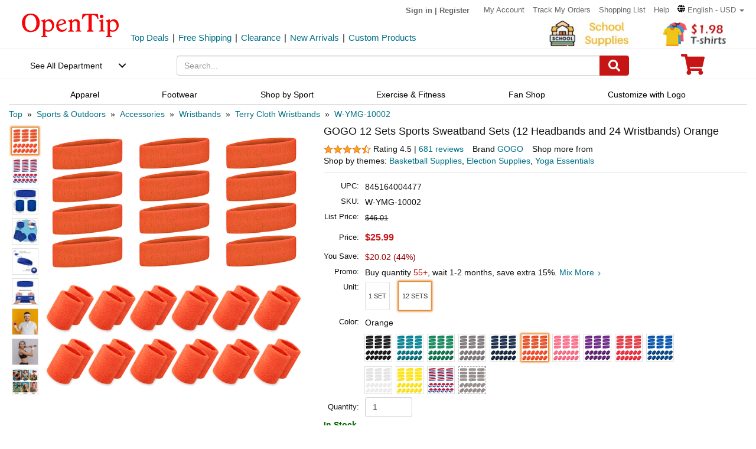

--- FILE ---
content_type: text/html; charset=UTF-8
request_url: https://www.opentip.com/GOGO-12-Sets-Sports-Sweatband-Sets-12-Headbands-and-24-Wristbands-p-15514.html?ad=rc_related
body_size: 56902
content:
<!DOCTYPE html>
<html lang="en-us">
   <head>
		<meta charset="utf-8">
		<meta http-equiv="X-UA-Compatible" content="IE=edge">
		<meta name="viewport" content="width=device-width, initial-scale=1 user-scalable=yes">
		<base href="https://www.opentip.com/">
        <title>GOGO 12 Sets Sports Sweatband Sets (12 Headbands and 24 Wristbands) Wholesale - Opentip</title>
        
        <meta property="og:site_name" content="opentip.com" />
<meta property="og:image" content="https://cdnimages.opentip.com/thumbs/YMG/W-YMG-10002_ORANGE_280_280.jpg" />
<meta property="og:image:width" content="280" />
<meta property="og:image:height" content="280" />
<link rel="canonical" href="https://www.opentip.com/GOGO-12-Sets-Sports-Sweatband-Sets-12-Headbands-and-24-Wristbands-p-15514.html" />
<META NAME="Description" Content="Shop GOGO 12 Sets Sports Sweatband Sets (12 Headbands and 24 Wristbands) at Wholesale Price. Get Fast Delivery and Discover More from GOGO at Opentip.">
<META NAME="Keywords" Content="sweatbands set cotton headband wristbands sport bulk thick working out exercise tennis basketball yoga running terry cloth athletic sweat wholesale outdoor for men women workout elastic hair bands winter black pink purple blue green fashion softball,W-YMG-10002,W,YMG,10002">
 <link fetchpriority="high" rel="preload"  href="https://cdnimages.opentip.com/thumbs/YMG/W-YMG-10002_ORANGE_576_576.jpg"  as="image">		<link rel="dns-prefetch" href="//www.googletagmanager.com">
		<link rel="dns-prefetch" href="//bat.bing.com">
		<link rel="dns-prefetch" href="//ssl.google-analytics.com">
		
        <link rel="preload"  href="/fonts/glyphicons-halflings-regular.woff2" as="font" >
		<link rel="stylesheet" type="text/css" href="/css/base.css" />
				
		
		
             
          <!--[if lt IE 9]>
              <script src="/js/html5shiv.min.js"></script>
              <script src="/js/respond.min.js"></script>
            <![endif]-->

        <link rel="stylesheet" type="text/css" href="/css/products_info2.css"/>
<link rel="stylesheet" type="text/css" href="/css/smoothproducts2.css"/>


<!-- Global site tag (gtag.js) - AdWords: 1015164055  start 
<script defer src="https://www.googletagmanager.com/gtag/js?id=AW-1015164055"></script>
<script>
    window.dataLayer = window.dataLayer || [];
    function gtag(){dataLayer.push(arguments);}
    gtag('js', new Date());
    gtag('config', 'AW-1015164055');
</script>
 Global site tag (gtag.js) - AdWords: 1015164055  end -->



<!-- Event snippet for Example dynamic remarketing page start -->
	<!--
    <script>
      gtag('event', 'page_view', {'send_to': 'AW-1015164055',
       'ecomm_prodid': "P15514",
       'ecomm_pagetype': 'product',
       'ecomm_totalvalue': 0      });
    </script> 
	-->
  
<!-- Event snippet for Example dynamic remarketing page end --> 
   
<!-- START Google Trusted Stores Order -->
<!-- end repeated item specific information -->
<!-- END Google Trusted Stores Order -->


<!-- recaptcha code start-->
 
    <!-- recaptcha code end --> 
<!--Klaviyo snippet -->
<script async type="text/javascript" src="//static.klaviyo.com/onsite/js/Wssxas/klaviyo.js"></script>
<script>
!function(){if(!window.klaviyo){window._klOnsite=window._klOnsite||[];try{window.klaviyo=new Proxy({},{get:function(n,i){return"push"===i?function(){var n;(n=window._klOnsite).push.apply(n,arguments)}:function(){for(var n=arguments.length,o=new Array(n),w=0;w<n;w++)o[w]=arguments[w];var t="function"==typeof o[o.length-1]?o.pop():void 0,e=new Promise((function(n){window._klOnsite.push([i].concat(o,[function(i){t&&t(i),n(i)}]))}));return e}}})}catch(n){window.klaviyo=window.klaviyo||[],window.klaviyo.push=function(){var n;(n=window._klOnsite).push.apply(n,arguments)}}}}();
</script>


    
    <script>
		klaviyo = klaviyo || [];
        klaviyo.push(["track","Viewed Product",{"ProductName":"GOGO 12 Sets Sports Sweatband Sets (12 Headbands and 24 Wristbands)","ProductID":"15514","SKU":"W-YMG-10002","Supplier":"","Categories":["Sports & Outdoors","Accessories","Wristbands","Terry Cloth Wristbands",""],"ImageURL":"https:\/\/cdnimages.opentip.com\/full\/YMG\/W-YMG-10002_ORANGE.jpg","URL":"https:\/\/www.opentip.com\/GOGO-12-Sets-Sports-Sweatband-Sets-12-Headbands-and-24-Wristbands-p-15514-W-YMG-10002_ORANGE.html","price":"25.99","Brand":"GOGO"}]);
    </script>
    
    <script>
        var dataLayer = [{"event":"view_item","ecommerce":{"items":[{"item_name":"W-YMG-10002","item_id":"P15514W-YMG-10002_ORANGE","price":"25.99","item_brand":"YMG","item_category":"Sports & Outdoors","item_category2":"Accessories","item_category3":"Wristbands","item_category4":"Terry Cloth Wristbands","item_variant":"W-YMG-10002_ORANGE","quantity":1}]}}];
    </script>
<!-- Google Tag Manager -->
<script>(function(w,d,s,l,i){w[l]=w[l]||[];w[l].push({'gtm.start':
new Date().getTime(),event:'gtm.js'});var f=d.getElementsByTagName(s)[0],
j=d.createElement(s),dl=l!='dataLayer'?'&l='+l:'';j.async=true;j.src=
'https://www.googletagmanager.com/gtm.js?id='+i+dl;f.parentNode.insertBefore(j,f);
})(window,document,'script','dataLayer','GTM-WR6PGR9');</script>
<!-- End Google Tag Manager --> 



        <script>
            function nofind(img_width,img_height){
                var img=event.srcElement;
                img.src="images/PNA_" + img_width + "_"+ img_height +".jpg";
                img.onerror=null; 
            }
            
            var URLSource ='';	
                URLSource = "product.php";
            var itemspage =0;
        </script>
    </head>

    <body   >
    
        <!-- Google Tag Manager (noscript) -->
<noscript><iframe src="https://www.googletagmanager.com/ns.html?id=GTM-WR6PGR9"
height="0" width="0" style="display:none;visibility:hidden"></iframe></noscript>
<!-- End Google Tag Manager (noscript) -->    
    <script>
        dataLayer.push({ ecommerce: null });  // Clear the previous ecommerce object.
        var data_layer = {"event":"view_promotion"};
        
        dataLayer.push(data_layer); 
        
    </script>
    
        
        <div class="site-content">
        <a id="totop" href="javascript:;" aria-label="go to top"><i class="glyphicon glyphicon-menu-up"><span class="hidden">back to top</span></i></a>	<a aria-label="skip to footer block"  href="#footer_block" style="display:none;">skip to footer block</a> 
<div aria-hidden="true">
    <!-- BEGIN GCR Badge Code -->
   <!-- <script src="https://apis.google.com/js/platform.js?onload=renderBadge" defer></script>
    <script>
      window.renderBadge = function() {
        var ratingBadgeContainer = document.createElement("div");
        ratingBadgeContainer.setAttribute("aria-hidden", "true");
        document.body.appendChild(ratingBadgeContainer);
        window.gapi.load('ratingbadge', function() {
          window.gapi.ratingbadge.render(
            ratingBadgeContainer, {
              "merchant_id": 1217913,
              //"position": "BOTTOM_RIGHT"
              "position": "BOTTOM_RIGHT"
            });
        });
        
      }
    </script>
	-->
    <!-- END GCR Badge Code -->

    <!-- BEGIN GCR Language Code -->
    <!-- <script>
      window.___gcfg = {
        lang: 'en_US'
      };
    </script>
	-->
    <!-- END GCR Language Code -->

    <!-- BEGIN MerchantWidget Code 
    <script id='merchantWidgetScript' src="https://www.gstatic.com/shopping/merchant/merchantwidget.js" defer></script>
    <script type="text/javascript">
        merchantWidgetScript.addEventListener('load', function () {
            merchantwidget.start({
                position: 'LEFT_BOTTOM'
            });
        });
    </script>
     END MerchantWidget Code -->

    <!-- bing -->
    
     <script>
         (function(w,d,t,r,u){var f,n,i;w[u]=w[u]||[],f=function(){var o={ti:"5219218",alt:"bat bing"};o.q=w[u],w[u]=new UET(o),w[u].push("pageLoad")},n=d.createElement(t),n.src=r,n.async=1,n.onload=n.onreadystatechange=function(){var s=this.readyState;s&&s!=="loaded"&&s!=="complete"||(f(),n.onload=n.onreadystatechange=null)},i=d.getElementsByTagName(t)[0],i.parentNode.insertBefore(n,i)})(window,document,"script","//bat.bing.com/bat.js","uetq");
     </script>
	     
    <!--topNav-->

</div>
    <div id="topNav">
		<div class="container-fluid">
			<div class='row topNav-body'>
				<div class=' col-lg-2 col-sm-3 col-xs-5 logo-image' >
					<a role="contentinfo" class="logo" href="https://www.opentip.com" aria-label="Opentip Homepage">
						<img fetchpriority="high" src="images/opentip-logo.webp" alt="this is our logo - opentip.">
					</a>
				</div>
				<div class='col-lg-10 col-sm-9 col-xs-7 top-nav-box' >
					<div>
						<ul class="top-nav pull-right">
										
							<li class="text-welcome ">			
								<span class="user-login"><a href="https://www.opentip.com/login.php" rel="nofollow" >Sign in</a></span>
								<span class="hidden-xs user-login"> | <a href="https://www.opentip.com/create_account.php" rel="nofollow" >Register</a></span>
								<span class="visible-xs-inline-block user-center"> <a  aria-label="account center" href="https://www.opentip.com/account.php" ><i class="icon-user-circle-o"><span class="hidden">customer center</span></i></a></span>
						   </li>
													   <li class="hidden-xs"><a href="https://www.opentip.com/account.php" rel="nofollow">My Account</a></li>
						   <li class="hidden-xs"><a href="https://www.opentip.com/account_history.php" rel="nofollow">Track My Orders</a></li>
                           <li class="hidden-xs"><a href="https://www.opentip.com/shopping_list.php" rel="nofollow">Shopping List</a></li>
                           <li class="hidden-xs"><a href="/help.php" class="hoverHeaders">Help</a></li>
						                                
                                    <li class="hidden-xs transalteBox">
                                    <div class="dropdown">
                                            <a id="transalteLabel" data-toggle="dropdown" role="button" aria-haspopup="true" aria-expanded="false">
                                                <span >
                                                    <svg  xmlns="http://www.w3.org/2000/svg" viewBox="0 0 496 512" style="width:13px;">
                                                        <path d="M336.5 160C322 70.7 287.8 8 248 8s-74 62.7-88.5 152h177zM152 256c0 22.2 1.2 43.5 3.3 64h185.3c2.1-20.5 3.3-41.8 3.3-64s-1.2-43.5-3.3-64H155.3c-2.1 20.5-3.3 41.8-3.3 64zm324.7-96c-28.6-67.9-86.5-120.4-158-141.6 24.4 33.8 41.2 84.7 50 141.6h108zM177.2 18.4C105.8 39.6 47.8 92.1 19.3 160h108c8.7-56.9 25.5-107.8 49.9-141.6zM487.4 192H372.7c2.1 21 3.3 42.5 3.3 64s-1.2 43-3.3 64h114.6c5.5-20.5 8.6-41.8 8.6-64s-3.1-43.5-8.5-64zM120 256c0-21.5 1.2-43 3.3-64H8.6C3.2 212.5 0 233.8 0 256s3.2 43.5 8.6 64h114.6c-2-21-3.2-42.5-3.2-64zm39.5 96c14.5 89.3 48.7 152 88.5 152s74-62.7 88.5-152h-177zm159.3 141.6c71.4-21.2 129.4-73.7 158-141.6h-108c-8.8 56.9-25.6 107.8-50 141.6zM19.3 352c28.6 67.9 86.5 120.4 158 141.6-24.4-33.8-41.2-84.7-50-141.6h-108z"></path>
                                                    </svg>
                                                </span>
                                                <span class="notranslate">English - USD</span>
                                                <span class="caret"></span>
                                            </a>

                                            <ul class="dropdown-menu"  style="left:unset;right:0; padding:20px;width:200px;" aria-labelledby="transalteLabel">
                                                <li>
                                                    <div class="language-box">
                                                        <div class="form-group">
                                                            <label for="language">Language</label>
                                                            <select class="form-control notranslate" id="language">
                                                            <option value="en">English</option><option value="es">Español</option><option value="fr">Français</option><option value="de">Deutsch</option><option value="it">Italiano</option><option value="pt">Português</option><option value="gb">United Kingdom</option><option value="ja">日本語 (Nihongo)</option><option value="ko">한국어 (Hangugeo)</option><option value="ru">Русский (Russkiy)</option><option value="ar">العربية (Al-Arabiya)</option><option value="pl">Polski</option><option value="nl">Nederlands</option><option value="zh">简体中文</option><option value="sv">Svenska</option><option value="hi">हिंदी (Hindī)</option><option value="vi">Tiếng Việt</option><option value="th">ไทย (Phasa Thai)</option><option value="fil">Filipino</option><option value="ms">Bahasa Malaysia</option><option value="id">Bahasa Indonesia</option><option value="km">ភាសាខ្មែរ (Khmer)</option><option value="my">မြန်မာစာ (Burmese)</option><option value="lo">ພາສາລາວ (Lao)</option><option value="ta">தமிழ் (Tamil)</option><option value="cs">Čeština</option><option value="ro">Română</option><option value="hu">Magyar</option><option value="el">Ελληνικά (Elliniká)</option><option value="sk">Slovenčina</option><option value="bg">Български (Balgarski)</option><option value="da">Dansk</option><option value="fi">Suomi</option><option value="no">Norsk</option><option value="hr">Hrvatski</option>                                                            </select>
                                                        </div>
                                                    </div>
                                                </li>
                                                <li>
                                                    <div class="currency-box">
                                                        <div class="form-group">
                                                            <label for="currency" >Currency</label>
                                                            <select class="form-control notranslate" id="currency">
                                                            <option value="USD">$ - USD</option><option value="CAD">CAD$ - CAD</option><option value="EUR">EUR€ - EUR</option><option value="GBP">GBP£ - GBP</option><option value="CNY">CNY¥ - CNY</option><option value="AUD">AUD$ - AUD</option><option value="JPY">JPY¥ - JPY</option><option value="MXN">MXN$ - MXN</option><option value="NZD">NZD$ - NZD</option><option value="SGD">SGD$ - SGD</option><option value="HKD">HKD$ - HKD</option><option value="KRW">KRW₩ - KRW</option><option value="RUB">RUB₽ - RUB</option><option value="SEK">SEKkr - SEK</option><option value="INR">INR₹ - INR</option><option value="AED">AEDد.إ - AED</option><option value="MYR">MYRRM - MYR</option><option value="IDR">IDRRp - IDR</option><option value="THB">THB฿ - THB</option><option value="PHP">PHP₱ - PHP</option><option value="NOK">NOKkr - NOK</option><option value="DKK">DKKkr - DKK</option><option value="HUF">HUFFt - HUF</option><option value="CZK">CZKKč - CZK</option><option value="RON">RONlei - RON</option><option value="BGN">BGNлв - BGN</option><option value="ZAR">ZARR - ZAR</option>                                                            </select>
                                                        </div>
                                                    </div>
                                                </li>
                                               
                                                <li>
                                                    <div class="save-btn">
                                                        <button class="btn btn-translate rounded-ends-btn" type="button">Save</button>
                                                    </div>
                                                </li>
                                            </ul>
                                        </div> 
                               </li>
                          						</ul>
						<div style='clear:both'></div>
					</div>
										<div class='clearfix hidden-xs line2_box'>
						<div class='pull-left promotion_list_box'>
							<div class ="promotion_list">
								<ul class="list-inline list-unstyled">
								<li><a href="https://www.opentip.com/browse/Top-Deals-331.html?ad=Flyer">Top Deals</a></li><li>|</li><li><a href="https://www.opentip.com/browse/Free-Shipping-334.html?ad=Flyer">Free Shipping</a></li><li>|</li><li><a href="https://www.opentip.com/browse/Clearance-Sale-t-1255.html?ad=Flyer">Clearance</a></li><li>|</li><li><a href="https://www.opentip.com/browse/New-Arrivals-340.html?ad=Flyer">New Arrivals</a></li><li>|</li><li><a href="https://www.opentip.com/Promotional-Products/Promotional-Products-c-8954.html?ad=Flyer">Custom Products</a></li>								</ul>
							</div>
						</div>
                           
						<div class='new_arraval_box pull-right'>
                            <ul class="list-inline list-unstyled">
							 <li><a target="blank"  href="https://www.opentip.com/Promotions/School-Supplies-t-317.html?ad=topbanner" class="new_arraval"><img fetchpriority="high" src="https://cdnimages.opentip.com/PM/INDEX/school_supplies_170_49.jpg" alt="New Arrivals0"></a></li><li><a target="blank"  href="https://www.opentip.com/Clothing-Accessories/T-Shirts-c-16625.html?ad=topbanner" class="new_arraval"><img fetchpriority="high" src="//cdnimages.opentip.com/PM/INDEX/label-lowPriceT-198.jpg" alt="New Arrivals1"></a></li>                            </ul>
						</div>
					</div>
									</div>	
			</div>
		</div>
	</div>
	<!--/topNav-->

	<!--mainNav-->
	<div id="mainNav" class="shadow-after-3 clearfix">
	<div class="container-fluid">
		 <nav class="navbar" id="funcNav">
		    <div class ="navbar_content row">
				<!-- Brand and toggle get grouped for better mobile display -->
				<div class="col-xs-2 ">
					<div class="cd-dropdown-wrapper">
						<a class="cd-dropdown-trigger" href="javascript:void(0)" title='see all department'>See All Department</a>
						<div class="cd-dropdown">
							<div class="dropdown-head">
											
									<span >Hello, &nbsp; Sign in</span>			
									<span>
										<a  aria-label="sign-in" href="https://www.opentip.com/login.php" rel="nofollow" > 
											<svg  xmlns="http://www.w3.org/2000/svg" viewBox="0 0 448 512" style="width:30px; height:30px;">
												<path d="M224 256c70.7 0 128-57.3 128-128S294.7 0 224 0 96 57.3 96 128s57.3 128 128 128zm89.6 32h-16.7c-22.2 10.2-46.9 16-72.9 16s-50.6-5.8-72.9-16h-16.7C60.2 288 0 348.2 0 422.4V464c0 26.5 21.5 48 48 48h352c26.5 0 48-21.5 48-48v-41.6c0-74.2-60.2-134.4-134.4-134.4z"></path>
											</svg>
										</a>
									</span>									
														</div>
							<a href="javascript:;" class="cd-close">Close</a>
							<ul class="cd-dropdown-content">
																		<li class="has-children ">
											<a href="javascript:void(0)">Clothing, Shoes &amp; Jewelry</a>
																							<ul class="cd-secondary-dropdown is-hidden">
                                                                                                <li class="go-back"><a href="javascript:void(0)">Clothing, Shoes &amp; Jewelry</a></li>
																							
																													<li class="has-children">
																<a  data-herf="https://www.opentip.com/Clothing-Accessories/Clothing-Accessories-c-25388.html" href="javascript:void(0)" class="item-title">Clothing &amp; Accessories</a>
																<ul class=" test is-hidden">
																	<li class="go-back"><a href="javascript:void(0)">Clothing &amp; Accessories</a></li>	
																																			<li><a href="https://www.opentip.com/Clothing-Accessories/Baby-c-6324.html">Baby</a></li>
																																			<li><a href="https://www.opentip.com/Clothing-Accessories/Boys-c-37574.html">Boys</a></li>
																																			<li><a href="https://www.opentip.com/Clothing-Accessories/Girls-c-37642.html">Girls</a></li>
																																			<li><a href="https://www.opentip.com/Clothing-Accessories/Men-c-6338.html">Men</a></li>
																																			<li><a href="https://www.opentip.com/Clothing-Accessories/Women-c-37440.html">Women</a></li>
																																			<li><a href="https://www.opentip.com/Clothing-Accessories/Luggage-Bags-c-16750.html">Luggage & Bags</a></li>
																																			<li><a href="https://www.opentip.com/Clothing-Accessories/Novelty-Special-Use-c-37847.html">Novelty & Special Use</a></li>
																																			<li><a href="https://www.opentip.com/Clothing-Accessories/Uniforms-Work-Safety-c-46709.html">Uniforms, Work &amp; Safety</a></li>
																																	</ul>
															</li>
																											
																							
																													<li class="has-children">
																<a  data-herf="https://www.opentip.com/Shoes/Shoes-c-25391.html" href="javascript:void(0)" class="item-title">Shoes</a>
																<ul class=" test is-hidden">
																	<li class="go-back"><a href="javascript:void(0)">Shoes</a></li>	
																																			<li><a href="https://www.opentip.com/Shoes/Boys--c-28885.html">Boys'</a></li>
																																			<li><a href="https://www.opentip.com/Shoes/Girls--c-28949.html">Girls'</a></li>
																																			<li><a href="https://www.opentip.com/Shoes/Men-s-c-6354.html">Men's</a></li>
																																			<li><a href="https://www.opentip.com/Shoes/Women-s-c-6353.html">Women's</a></li>
																																			<li><a href="https://www.opentip.com/Shoes/Shoe-Care-Accessories-c-29172.html">Shoe Care & Accessories</a></li>
																																			<li><a href="https://www.opentip.com/Shoes/Related-Accessories-c-29081.html">Related Accessories</a></li>
																																	</ul>
															</li>
																											
																							
																													<li class="has-children">
																<a  data-herf="https://www.opentip.com/Jewelry/Jewelry-c-25389.html" href="javascript:void(0)" class="item-title">Jewelry</a>
																<ul class=" test is-hidden">
																	<li class="go-back"><a href="javascript:void(0)">Jewelry</a></li>	
																																			<li><a href="https://www.opentip.com/Jewelry/Accessories-c-12705.html">Accessories</a></li>
																																			<li><a href="https://www.opentip.com/Jewelry/Body-Jewelry-c-7277.html">Body Jewelry</a></li>
																																			<li><a href="https://www.opentip.com/Jewelry/Bracelets-Bangles-c-7278.html">Bracelets & Bangles</a></li>
																																			<li><a href="https://www.opentip.com/Jewelry/Brooches-Pins-c-7279.html">Brooches & Pins</a></li>
																																			<li><a href="https://www.opentip.com/Jewelry/Charms-c-7280.html">Charms</a></li>
																																			<li><a href="https://www.opentip.com/Jewelry/Children-s-Jewelry-c-12706.html">Children's Jewelry</a></li>
																																			<li><a href="https://www.opentip.com/Jewelry/Earrings-c-7281.html">Earrings</a></li>
																																			<li><a href="https://www.opentip.com/Jewelry/Jewelry-Sets-c-7285.html">Jewelry Sets</a></li>
																																			<li><a href="https://www.opentip.com/Jewelry/Loose-Gemstones-c-26670.html">Loose Gemstones</a></li>
																																			<li><a href="https://www.opentip.com/Jewelry/Men-s-Jewelry-c-26671.html">Men's Jewelry</a></li>
																																			<li><a href="https://www.opentip.com/Jewelry/Necklaces-Pendants-c-7283.html">Necklaces & Pendants</a></li>
																																			<li><a href="https://www.opentip.com/Jewelry/Rings-c-7284.html">Rings</a></li>
																																			<li><a href="https://www.opentip.com/Jewelry/Wedding-Engagement-Rings-c-26692.html">Wedding & Engagement Rings</a></li>
																																	</ul>
															</li>
																											
																							
																													<li class="has-children">
																<a  data-herf="https://www.opentip.com/Watches/Watches-c-25390.html" href="javascript:void(0)" class="item-title">Watches</a>
																<ul class=" test is-hidden">
																	<li class="go-back"><a href="javascript:void(0)">Watches</a></li>	
																																			<li><a href="https://www.opentip.com/Watches/Accessories-c-26567.html">Accessories</a></li>
																																			<li><a href="https://www.opentip.com/Watches/Casual-Watches-c-7194.html">Casual Watches</a></li>
																																			<li><a href="https://www.opentip.com/Watches/Pocket-Watches-c-7195.html">Pocket Watches</a></li>
																																			<li><a href="https://www.opentip.com/Watches/Sport-Watches-c-26573.html">Sport Watches</a></li>
																																			<li><a href="https://www.opentip.com/Watches/Watch-Bands-c-26575.html">Watch Bands</a></li>
																																	</ul>
															</li>
																											
																									</ul>
																					</li>
																		<li class="has-children ">
											<a href="javascript:void(0)">Sports &amp; Outdoors</a>
																							<ul class="cd-secondary-dropdown is-hidden">
                                                                                                <li class="go-back"><a href="javascript:void(0)">Sports &amp; Outdoors</a></li>
																							
																													<li class="has-children">
																<a  data-herf="https://www.opentip.com/Sports-Outdoors/Sports-Outdoors-c-25383.html" href="javascript:void(0)" class="item-title">Sports & Outdoors</a>
																<ul class=" test is-hidden">
																	<li class="go-back"><a href="javascript:void(0)">Sports & Outdoors</a></li>	
																																			<li><a href="https://www.opentip.com/Sports-Outdoors/Accessories-c-24320.html">Accessories</a></li>
																																			<li><a href="https://www.opentip.com/Sports-Outdoors/Action-Sports-c-9146.html">Action Sports</a></li>
																																			<li><a href="https://www.opentip.com/Sports-Outdoors/Bikes-Scooters-c-35995.html">Bikes & Scooters</a></li>
																																			<li><a href="https://www.opentip.com/Sports-Outdoors/Boating-Water-Sports-c-10112.html">Boating & Water Sports</a></li>
																																			<li><a href="https://www.opentip.com/Sports-Outdoors/Clothing-c-110.html">Clothing</a></li>
																																			<li><a href="https://www.opentip.com/Sports-Outdoors/Equestrian-Sports-c-120.html">Equestrian Sports</a></li>
																																			<li><a href="https://www.opentip.com/Sports-Outdoors/Exercise-Fitness-c-8.html">Exercise & Fitness</a></li>
																																			<li><a href="https://www.opentip.com/Sports-Outdoors/Fan-Shop-c-126.html">Fan Shop</a></li>
																																			<li><a href="https://www.opentip.com/Sports-Outdoors/Golf-c-15.html">Golf</a></li>
																																			<li><a href="https://www.opentip.com/Sports-Outdoors/Hunting-Fishing-c-13.html">Hunting & Fishing</a></li>
																																			<li><a href="https://www.opentip.com/Sports-Outdoors/Leisure-Sports-Games-c-36778.html">Leisure Sports & Games</a></li>
																																			<li><a href="https://www.opentip.com/Sports-Outdoors/Other-Sports-c-36835.html">Other Sports</a></li>
																																			<li><a href="https://www.opentip.com/Sports-Outdoors/Outdoor-Recreation-c-24428.html">Outdoor Recreation</a></li>
																																			<li><a href="https://www.opentip.com/Sports-Outdoors/Paintball-Airsoft-c-36919.html">Paintball & Airsoft</a></li>
																																			<li><a href="https://www.opentip.com/Sports-Outdoors/Racket-Sports-c-18106.html">Racket Sports</a></li>
																																			<li><a href="https://www.opentip.com/Sports-Outdoors/Snow-Sports-c-124.html">Snow Sports</a></li>
																																			<li><a href="https://www.opentip.com/Sports-Outdoors/Team-Sports-c-37119.html">Team Sports</a></li>
																																	</ul>
															</li>
																											
																									</ul>
																					</li>
																		<li class="has-children ">
											<a href="javascript:void(0)">Home, Garden &amp; Tools</a>
																							<ul class="cd-secondary-dropdown is-hidden">
                                                                                                <li class="go-back"><a href="javascript:void(0)">Home, Garden &amp; Tools</a></li>
																							
																													<li class="has-children">
																<a  data-herf="https://www.opentip.com/Home-Kitchen/Home-Kitchen-c-5006.html" href="javascript:void(0)" class="item-title">Home &amp; Kitchen</a>
																<ul class=" test is-hidden">
																	<li class="go-back"><a href="javascript:void(0)">Home &amp; Kitchen</a></li>	
																																			<li><a href="https://www.opentip.com/Home-Kitchen/Patio-Lawn-Garden-c-25386.html">Patio, Lawn & Garden</a></li>
																																			<li><a href="https://www.opentip.com/Home-Kitchen/Home-Decor-c-24760.html">Home Decor</a></li>
																																			<li><a href="https://www.opentip.com/Home-Kitchen/Kitchen-Dining-c-5532.html">Kitchen & Dining</a></li>
																																			<li><a href="https://www.opentip.com/Home-Kitchen/Storage-Organization-c-5699.html">Storage & Organization</a></li>
																																			<li><a href="https://www.opentip.com/Home-Kitchen/Furniture-c-5721.html">Furniture</a></li>
																																			<li><a href="https://www.opentip.com/Home-Kitchen/Heating-Cooling-Air-Quality-c-5711.html">Heating, Cooling & Air Quality</a></li>
																																			<li><a href="https://www.opentip.com/Home-Kitchen/Vacuums-Floor-Care-c-5675.html">Vacuums & Floor Care</a></li>
																																			<li><a href="https://www.opentip.com/Home-Kitchen/Bath-c-24196.html">Bath</a></li>
																																			<li><a href="https://www.opentip.com/Home-Kitchen/Bedding-c-23491.html">Bedding</a></li>
																																			<li><a href="https://www.opentip.com/Home-Kitchen/Cleaning-Supplies-c-26821.html">Cleaning Supplies</a></li>
																																			<li><a href="https://www.opentip.com/Home-Kitchen/Kids-Home-Store-c-25098.html">Kids' Home Store</a></li>
																																			<li><a href="https://www.opentip.com/Home-Kitchen/Seasonal-Decor-c-25268.html">Seasonal Decor</a></li>
																																			<li><a href="https://www.opentip.com/Home-Kitchen/Wall-Decor-c-25300.html">Wall Decor</a></li>
																																			<li><a href="https://www.opentip.com/Home-Kitchen/Stationery-Party-Supplies-c-18976.html">Stationery &amp; Party Supplies</a></li>
																																	</ul>
															</li>
																											
																							
																													<li class="has-children">
																<a  data-herf="https://www.opentip.com/Tools-Home-Improvement/Tools-Home-Improvement-c-16239.html" href="javascript:void(0)" class="item-title">Tools & Home Improvement</a>
																<ul class=" test is-hidden">
																	<li class="go-back"><a href="javascript:void(0)">Tools & Home Improvement</a></li>	
																																			<li><a href="https://www.opentip.com/Tools-Home-Improvement/Appliances-c-32619.html">Appliances</a></li>
																																			<li><a href="https://www.opentip.com/Tools-Home-Improvement/Building-Supplies-c-5957.html">Building Supplies</a></li>
																																			<li><a href="https://www.opentip.com/Tools-Home-Improvement/Electrical-c-5951.html">Electrical</a></li>
																																			<li><a href="https://www.opentip.com/Tools-Home-Improvement/Hardware-c-20128.html">Hardware</a></li>
																																			<li><a href="https://www.opentip.com/Tools-Home-Improvement/Heavy-Equipment-Agricultural-Supplies-c-33281.html">Heavy Equipment & Agricultural Supplies</a></li>
																																			<li><a href="https://www.opentip.com/Tools-Home-Improvement/Kitchen-Bath-Fixtures-c-24164.html">Kitchen & Bath Fixtures</a></li>
																																			<li><a href="https://www.opentip.com/Tools-Home-Improvement/Lighting-c-22441.html">Lamps & Light Fixtures</a></li>
																																			<li><a href="https://www.opentip.com/Tools-Home-Improvement/Mowers-Outdoor-Power-c-33370.html">Mowers & Outdoor Power</a></li>
																																			<li><a href="https://www.opentip.com/Tools-Home-Improvement/Painting-Supplies-Wall-Treatments-c-5936.html">Painting Supplies & Wall Treatments</a></li>
																																			<li><a href="https://www.opentip.com/Tools-Home-Improvement/Power-Hand-Tools-c-5848.html">Power & Hand Tools</a></li>
																																			<li><a href="https://www.opentip.com/Tools-Home-Improvement/Rough-Plumbing-c-24192.html">Rough Plumbing</a></li>
																																			<li><a href="https://www.opentip.com/Tools-Home-Improvement/Safety-Security-c-19730.html">Safety & Security</a></li>
																																			<li><a href="https://www.opentip.com/Tools-Home-Improvement/Storage-Home-Organization-c-33961.html">Storage & Home Organization</a></li>
																																	</ul>
															</li>
																											
																									</ul>
																					</li>
																		<li class="has-children ">
											<a href="javascript:void(0)">Grocery &amp; Gourmet Food</a>
																							<ul class="cd-secondary-dropdown is-hidden">
                                                                                                <li class="go-back"><a href="javascript:void(0)">Grocery &amp; Gourmet Food</a></li>
																							
																													<li class="has-children">
																<a  data-herf="https://www.opentip.com/Grocery-Gourmet-Food/Grocery-Gourmet-Food-c-25385.html" href="javascript:void(0)" class="item-title">Grocery & Gourmet Food</a>
																<ul class=" test is-hidden">
																	<li class="go-back"><a href="javascript:void(0)">Grocery & Gourmet Food</a></li>	
																																			<li><a href="https://www.opentip.com/Grocery-Gourmet-Food/Baby-Food-c-41664.html">Baby Food</a></li>
																																			<li><a href="https://www.opentip.com/Grocery-Gourmet-Food/Beans-Grains-c-22318.html">Beans & Grains</a></li>
																																			<li><a href="https://www.opentip.com/Grocery-Gourmet-Food/Beverages-c-22148.html">Beverages</a></li>
																																			<li><a href="https://www.opentip.com/Grocery-Gourmet-Food/Breads-Bakery-c-41696.html">Breads & Bakery</a></li>
																																			<li><a href="https://www.opentip.com/Grocery-Gourmet-Food/Breakfast-Foods-c-41739.html">Breakfast Foods</a></li>
																																			<li><a href="https://www.opentip.com/Grocery-Gourmet-Food/Candy-c-4958.html">Candy</a></li>
																																			<li><a href="https://www.opentip.com/Grocery-Gourmet-Food/Chocolate-c-22350.html">Chocolate</a></li>
																																			<li><a href="https://www.opentip.com/Grocery-Gourmet-Food/Condiments-c-22375.html">Condiments</a></li>
																																			<li><a href="https://www.opentip.com/Grocery-Gourmet-Food/Cooking-Baking-Supplies-c-22198.html">Cooking & Baking Supplies</a></li>
																																			<li><a href="https://www.opentip.com/Grocery-Gourmet-Food/Dairy-Eggs-c-22165.html">Dairy & Eggs</a></li>
																																			<li><a href="https://www.opentip.com/Grocery-Gourmet-Food/Fresh-Flowers-Indoor-Plants-c-41814.html">Fresh Flowers & Indoor Plants</a></li>
																																			<li><a href="https://www.opentip.com/Grocery-Gourmet-Food/Fruits-c-22376.html">Fruits</a></li>
																																			<li><a href="https://www.opentip.com/Grocery-Gourmet-Food/Gourmet-Gifts-c-22305.html">Gourmet Gifts</a></li>
																																			<li><a href="https://www.opentip.com/Grocery-Gourmet-Food/Herbs-Spices-Seasonings-c-22255.html">Herbs, Spices & Seasonings</a></li>
																																			<li><a href="https://www.opentip.com/Grocery-Gourmet-Food/Home-Brewing-Wine-Making-c-23324.html">Home Brewing & Wine Making</a></li>
																																			<li><a href="https://www.opentip.com/Grocery-Gourmet-Food/Jams-Jellies-Spreads-c-22306.html">Jams, Jellies & Spreads</a></li>
																																			<li><a href="https://www.opentip.com/Grocery-Gourmet-Food/Meat-Poultry-c-22377.html">Meat & Poultry</a></li>
																																			<li><a href="https://www.opentip.com/Grocery-Gourmet-Food/Noodles-c-22322.html">Noodles</a></li>
																																			<li><a href="https://www.opentip.com/Grocery-Gourmet-Food/Oils-Vinegars-Salad-Dressings-c-41987.html">Oils, Vinegars & Salad Dressings</a></li>
																																			<li><a href="https://www.opentip.com/Grocery-Gourmet-Food/Pasta-c-22327.html">Pasta</a></li>
																																			<li><a href="https://www.opentip.com/Grocery-Gourmet-Food/Prepared-Food-c-22378.html">Prepared Food</a></li>
																																			<li><a href="https://www.opentip.com/Grocery-Gourmet-Food/Sauces-Dips-c-42093.html">Sauces & Dips</a></li>
																																			<li><a href="https://www.opentip.com/Grocery-Gourmet-Food/Seafood-c-22379.html">Seafood</a></li>
																																			<li><a href="https://www.opentip.com/Grocery-Gourmet-Food/Snack-Food-c-22380.html">Snack Food</a></li>
																																			<li><a href="https://www.opentip.com/Grocery-Gourmet-Food/Vegetables-c-22381.html">Vegetables</a></li>
																																			<li><a href="https://www.opentip.com/Grocery-Gourmet-Food/Wine-Beer-Spirits-c-22149.html">Wine, Beer & Spirits</a></li>
																																	</ul>
															</li>
																											
																									</ul>
																					</li>
																		<li class="has-children disp_set">
											<a href="javascript:void(0)">Pet Supplies</a>
																							<ul class="cd-secondary-dropdown is-hidden">
                                                                                                <li class="go-back"><a href="javascript:void(0)">Pet Supplies</a></li>
																							
																													<li class="has-children">
																<a  data-herf="https://www.opentip.com/Pet-Supplies/Pet-Supplies-c-25382.html" href="javascript:void(0)" class="item-title">Pet Supplies</a>
																<ul class=" test is-hidden">
																	<li class="go-back"><a href="javascript:void(0)">Pet Supplies</a></li>	
																																			<li><a href="https://www.opentip.com/Pet-Supplies/Birds-c-9517.html">Birds</a></li>
																																			<li><a href="https://www.opentip.com/Pet-Supplies/Cats-c-9504.html">Cats</a></li>
																																			<li><a href="https://www.opentip.com/Pet-Supplies/Dogs-c-9544.html">Dogs</a></li>
																																			<li><a href="https://www.opentip.com/Pet-Supplies/Fish-Aquatic-Pets-c-9535.html">Fish & Aquatic Pets</a></li>
																																			<li><a href="https://www.opentip.com/Pet-Supplies/Horses-c-9536.html">Horses</a></li>
																																			<li><a href="https://www.opentip.com/Pet-Supplies/Reptiles-Amphibians-c-29553.html">Reptiles & Amphibians</a></li>
																																			<li><a href="https://www.opentip.com/Pet-Supplies/Small-Animals-c-9526.html">Small Animals</a></li>
																																	</ul>
															</li>
																											
																									</ul>
																					</li>
																		<li class="has-children disp_set">
											<a href="javascript:void(0)">Office Products</a>
																							<ul class="cd-secondary-dropdown is-hidden">
                                                                                                <li class="go-back"><a href="javascript:void(0)">Office Products</a></li>
																							
																													<li class="has-children">
																<a  data-herf="https://www.opentip.com/Office-Products/Office-Products-c-25384.html" href="javascript:void(0)" class="item-title">Office Products</a>
																<ul class=" test is-hidden">
																	<li class="go-back"><a href="javascript:void(0)">Office Products</a></li>	
																																			<li><a href="https://www.opentip.com/Office-Products/Office-School-Supplies-c-4941.html">Office & School Supplies</a></li>
																																			<li><a href="https://www.opentip.com/Office-Products/Office-Electronics-c-4911.html">Office Electronics</a></li>
																																			<li><a href="https://www.opentip.com/Office-Products/Office-Furniture-c-4925.html">Office Furniture & Lighting</a></li>
																																	</ul>
															</li>
																											
																									</ul>
																					</li>
																		<li class="has-children disp_set">
											<a href="javascript:void(0)">Health &amp; Beauty</a>
																							<ul class="cd-secondary-dropdown is-hidden">
                                                                                                <li class="go-back"><a href="javascript:void(0)">Health &amp; Beauty</a></li>
																							
																													<li class="has-children">
																<a  data-herf="https://www.opentip.com/Health-Personal-Care/Health-Personal-Care-c-25380.html" href="javascript:void(0)" class="item-title">Health & Personal Care</a>
																<ul class=" test is-hidden">
																	<li class="go-back"><a href="javascript:void(0)">Health & Personal Care</a></li>	
																																			<li><a href="https://www.opentip.com/Health-Personal-Care/Baby-Child-Care-c-34329.html">Baby & Child Care</a></li>
																																			<li><a href="https://www.opentip.com/Health-Personal-Care/Diet-Nutrition-c-19147.html">Diet & Nutrition</a></li>
																																			<li><a href="https://www.opentip.com/Health-Personal-Care/Health-Care-c-18170.html">Health Care</a></li>
																																			<li><a href="https://www.opentip.com/Health-Personal-Care/Household-Supplies-c-34442.html">Household Supplies</a></li>
																																			<li><a href="https://www.opentip.com/Health-Personal-Care/Medical-Supplies-Equipment-c-18363.html">Medical Supplies & Equipment</a></li>
																																			<li><a href="https://www.opentip.com/Health-Personal-Care/Personal-Care-c-18589.html">Personal Care</a></li>
																																	</ul>
															</li>
																											
																							
																													<li class="has-children">
																<a  data-herf="https://www.opentip.com/Beauty/Beauty-c-25381.html" href="javascript:void(0)" class="item-title">Beauty</a>
																<ul class=" test is-hidden">
																	<li class="go-back"><a href="javascript:void(0)">Beauty</a></li>	
																																			<li><a href="https://www.opentip.com/Beauty/Bath-Body-c-28691.html">Bath & Body</a></li>
																																			<li><a href="https://www.opentip.com/Beauty/Fragrance-c-19141.html">Fragrance</a></li>
																																			<li><a href="https://www.opentip.com/Beauty/Hair-Care-c-28726.html">Hair Care</a></li>
																																			<li><a href="https://www.opentip.com/Beauty/Makeup-c-19092.html">Makeup</a></li>
																																			<li><a href="https://www.opentip.com/Beauty/Skin-Care-c-28772.html">Skin Care</a></li>
																																			<li><a href="https://www.opentip.com/Beauty/Tools-Accessories-c-18983.html">Tools & Accessories</a></li>
																																	</ul>
															</li>
																											
																									</ul>
																					</li>
																		<li class="has-children disp_set">
											<a href="javascript:void(0)">Arts, Crafts &amp; Sewing</a>
																							<ul class="cd-secondary-dropdown is-hidden">
                                                                                                <li class="go-back"><a href="javascript:void(0)">Arts, Crafts &amp; Sewing</a></li>
																							
																													<li class="has-children">
																<a  data-herf="https://www.opentip.com/Arts-Crafts-Sewing/Arts-Crafts-Sewing-c-47918.html" href="javascript:void(0)" class="item-title">Arts, Crafts & Sewing</a>
																<ul class=" test is-hidden">
																	<li class="go-back"><a href="javascript:void(0)">Arts, Crafts & Sewing</a></li>	
																																			<li><a href="https://www.opentip.com/Arts-Crafts-Sewing/Beading-Jewelry-Making-c-22775.html">Beading & Jewelry Making</a></li>
																																			<li><a href="https://www.opentip.com/Arts-Crafts-Sewing/Crafting-c-47522.html">Crafting</a></li>
																																			<li><a href="https://www.opentip.com/Arts-Crafts-Sewing/Fabric-c-46154.html">Fabric</a></li>
																																			<li><a href="https://www.opentip.com/Arts-Crafts-Sewing/Fabrics-and-Trims-c-21686.html">Fabrics and Trims</a></li>
																																			<li><a href="https://www.opentip.com/Arts-Crafts-Sewing/Gift-Wrapping-Supplies-c-49301.html">Gift Wrapping Supplies</a></li>
																																			<li><a href="https://www.opentip.com/Arts-Crafts-Sewing/Needlework-c-20650.html">Needlework</a></li>
																																			<li><a href="https://www.opentip.com/Arts-Crafts-Sewing/Painting-Drawing-Art-Supplies-c-49460.html">Painting, Drawing & Art Supplies</a></li>
																																			<li><a href="https://www.opentip.com/Arts-Crafts-Sewing/Party-Decorations-Supplies-c-49775.html">Party Decorations & Supplies</a></li>
																																			<li><a href="https://www.opentip.com/Arts-Crafts-Sewing/Printmaking-c-19994.html">Printmaking</a></li>
																																			<li><a href="https://www.opentip.com/Arts-Crafts-Sewing/Scrapbooking-c-20671.html">Scrapbooking</a></li>
																																			<li><a href="https://www.opentip.com/Arts-Crafts-Sewing/Sewing-c-5691.html">Sewing</a></li>
																																			<li><a href="https://www.opentip.com/Arts-Crafts-Sewing/Fabric-Decorating-c-46157.html">Fabric Decorating</a></li>
																																			<li><a href="https://www.opentip.com/Arts-Crafts-Sewing/Knitting-Crochet-c-49340.html">Knitting &amp; Crochet</a></li>
																																			<li><a href="https://www.opentip.com/Arts-Crafts-Sewing/Organization-Storage-Transport-c-49382.html">Organization, Storage &amp; Transport</a></li>
																																	</ul>
															</li>
																											
																									</ul>
																					</li>
																		<li class="has-children disp_set">
											<a href="javascript:void(0)">Toys, Kids &amp; Baby</a>
																							<ul class="cd-secondary-dropdown is-hidden">
                                                                                                <li class="go-back"><a href="javascript:void(0)">Toys, Kids &amp; Baby</a></li>
																							
																													<li class="has-children">
																<a  data-herf="https://www.opentip.com/Toys-Games/Toys-Games-c-25378.html" href="javascript:void(0)" class="item-title">Toys & Games</a>
																<ul class=" test is-hidden">
																	<li class="go-back"><a href="javascript:void(0)">Toys & Games</a></li>	
																																			<li><a href="https://www.opentip.com/Toys-Games/Action-Toy-Figures-c-6305.html">Action & Toy Figures</a></li>
																																			<li><a href="https://www.opentip.com/Toys-Games/Arts-Crafts-c-6307.html">Arts & Crafts</a></li>
																																			<li><a href="https://www.opentip.com/Toys-Games/Baby-Toddler-Toys-c-6308.html">Baby & Toddler Toys</a></li>
																																			<li><a href="https://www.opentip.com/Toys-Games/Beauty-Fashion-c-29719.html">Beauty & Fashion</a></li>
																																			<li><a href="https://www.opentip.com/Toys-Games/Bikes-Skates-Ride-Ons-c-29730.html">Bikes, Skates & Ride-Ons</a></li>
																																			<li><a href="https://www.opentip.com/Toys-Games/Building-Construction-Toys-c-6310.html">Building & Construction Toys</a></li>
																																			<li><a href="https://www.opentip.com/Toys-Games/Dolls-Accessories-c-6312.html">Dolls & Accessories</a></li>
																																			<li><a href="https://www.opentip.com/Toys-Games/Dressing-Up-Costumes-c-29785.html">Dressing Up & Costumes</a></li>
																																			<li><a href="https://www.opentip.com/Toys-Games/Electronics-for-Kids-c-6313.html">Electronics for Kids</a></li>
																																			<li><a href="https://www.opentip.com/Toys-Games/Games-c-29832.html">Games</a></li>
																																			<li><a href="https://www.opentip.com/Toys-Games/Hobbies-c-29870.html">Hobbies</a></li>
																																			<li><a href="https://www.opentip.com/Toys-Games/Kids-Furniture-Room-Decor-c-19541.html">Kids' Furniture & Room Decor</a></li>
																																			<li><a href="https://www.opentip.com/Toys-Games/Learning-Education-c-12390.html">Learning & Education</a></li>
																																			<li><a href="https://www.opentip.com/Toys-Games/Musical-Instruments-c-12407.html">Musical Instruments</a></li>
																																			<li><a href="https://www.opentip.com/Toys-Games/Novelty-Gag-Toys-c-10979.html">Novelty & Gag Toys</a></li>
																																			<li><a href="https://www.opentip.com/Toys-Games/Party-Supplies-c-30029.html">Party Supplies</a></li>
																																			<li><a href="https://www.opentip.com/Toys-Games/Pretend-Play-c-12395.html">Pretend Play</a></li>
																																			<li><a href="https://www.opentip.com/Toys-Games/Puppets-Puppet-Theaters-c-30080.html">Puppets & Puppet Theaters</a></li>
																																			<li><a href="https://www.opentip.com/Toys-Games/Puzzles-c-30088.html">Puzzles</a></li>
																																			<li><a href="https://www.opentip.com/Toys-Games/Sports-Outdoor-Play-c-6320.html">Sports & Outdoor Play</a></li>
																																			<li><a href="https://www.opentip.com/Toys-Games/Stuffed-Animals-Plush-c-30254.html">Stuffed Animals & Plush</a></li>
																																			<li><a href="https://www.opentip.com/Toys-Games/Vehicles-c-6309.html">Vehicles</a></li>
																																	</ul>
															</li>
																											
																							
																													<li class="has-children">
																<a  data-herf="https://www.opentip.com/Baby-Products/Baby-Products-c-25379.html" href="javascript:void(0)" class="item-title">Baby Products</a>
																<ul class=" test is-hidden">
																	<li class="go-back"><a href="javascript:void(0)">Baby Products</a></li>	
																																			<li><a href="https://www.opentip.com/Baby-Products/Apparel-Accessories-c-19805.html">Apparel & Accessories</a></li>
																																			<li><a href="https://www.opentip.com/Baby-Products/Baby-Toddler-Toys-c-25668.html">Baby & Toddler Toys</a></li>
																																			<li><a href="https://www.opentip.com/Baby-Products/Baby-Stationery-c-25695.html">Baby Stationery</a></li>
																																			<li><a href="https://www.opentip.com/Baby-Products/Bathing-Skin-Care-c-19700.html">Bathing & Skin Care</a></li>
																																			<li><a href="https://www.opentip.com/Baby-Products/Car-Seats-Accessories-c-19759.html">Car Seats & Accessories</a></li>
																																			<li><a href="https://www.opentip.com/Baby-Products/Diapering-c-19780.html">Diapering</a></li>
																																			<li><a href="https://www.opentip.com/Baby-Products/Feeding-c-19804.html">Feeding</a></li>
																																			<li><a href="https://www.opentip.com/Baby-Products/Gear-c-25741.html">Gear</a></li>
																																			<li><a href="https://www.opentip.com/Baby-Products/Gifts-c-19899.html">Gifts</a></li>
																																			<li><a href="https://www.opentip.com/Baby-Products/Health-Baby-Care-c-25763.html">Health & Baby Care</a></li>
																																			<li><a href="https://www.opentip.com/Baby-Products/Nursery-c-25769.html">Nursery</a></li>
																																			<li><a href="https://www.opentip.com/Baby-Products/Potty-Training-c-19798.html">Potty Training</a></li>
																																			<li><a href="https://www.opentip.com/Baby-Products/Pregnancy-Maternity-c-21695.html">Pregnancy & Maternity</a></li>
																																			<li><a href="https://www.opentip.com/Baby-Products/Safety-c-24142.html">Safety</a></li>
																																			<li><a href="https://www.opentip.com/Baby-Products/Shoes-c-25864.html">Shoes</a></li>
																																			<li><a href="https://www.opentip.com/Baby-Products/Strollers-c-19732.html">Strollers</a></li>
																																	</ul>
															</li>
																											
																									</ul>
																					</li>
																		<li class="has-children disp_set">
											<a href="javascript:void(0)">Automotive</a>
																							<ul class="cd-secondary-dropdown is-hidden">
                                                                                                <li class="go-back"><a href="javascript:void(0)">Automotive</a></li>
																							
																													<li class="has-children">
																<a  data-herf="https://www.opentip.com/Automotive/Automotive-c-25376.html" href="javascript:void(0)" class="item-title">Automotive</a>
																<ul class=" test is-hidden">
																	<li class="go-back"><a href="javascript:void(0)">Automotive</a></li>	
																																			<li><a href="https://www.opentip.com/Automotive/Car-Care-c-12564.html">Car Care</a></li>
																																			<li><a href="https://www.opentip.com/Automotive/Car-Electronics-Accessories-c-38831.html">Car Electronics & Accessories</a></li>
																																			<li><a href="https://www.opentip.com/Automotive/Exterior-Accessories-c-9919.html">Exterior Accessories</a></li>
																																			<li><a href="https://www.opentip.com/Automotive/Interior-Accessories-c-9918.html">Interior Accessories</a></li>
																																			<li><a href="https://www.opentip.com/Automotive/Motorcycle-ATV-c-12581.html">Motorcycle & ATV</a></li>
																																			<li><a href="https://www.opentip.com/Automotive/Oils-Fluids-c-39513.html">Oils & Fluids</a></li>
																																			<li><a href="https://www.opentip.com/Automotive/Paint-Body-Trim-c-39601.html">Paint, Body & Trim</a></li>
																																			<li><a href="https://www.opentip.com/Automotive/Replacement-Parts-c-12515.html">Replacement Parts</a></li>
																																			<li><a href="https://www.opentip.com/Automotive/RV-Parts-Accessories-c-12554.html">RV Parts & Accessories</a></li>
																																			<li><a href="https://www.opentip.com/Automotive/Tools-Equipment-c-12575.html">Tools & Equipment</a></li>
																																			<li><a href="https://www.opentip.com/Automotive/Wheels-Tires-c-41554.html">Wheels & Tires</a></li>
																																	</ul>
															</li>
																											
																									</ul>
																					</li>
																		<li class="has-children disp_set">
											<a href="javascript:void(0)">Industrial &amp; Scientific</a>
																							<ul class="cd-secondary-dropdown is-hidden">
                                                                                                <li class="go-back"><a href="javascript:void(0)">Industrial &amp; Scientific</a></li>
																							
																													<li class="has-children">
																<a  data-herf="https://www.opentip.com/Industrial-Scientific/Industrial-Scientific-c-25377.html" href="javascript:void(0)" class="item-title">Industrial & Scientific</a>
																<ul class=" test is-hidden">
																	<li class="go-back"><a href="javascript:void(0)">Industrial & Scientific</a></li>	
																																			<li><a href="https://www.opentip.com/Industrial-Scientific/Abrasive-Finishing-Products-c-30295.html">Abrasive & Finishing Products</a></li>
																																			<li><a href="https://www.opentip.com/Industrial-Scientific/Cutting-Tools-c-30380.html">Cutting Tools</a></li>
																																			<li><a href="https://www.opentip.com/Industrial-Scientific/Electronic-Components-c-30539.html">Electronic Components</a></li>
																																			<li><a href="https://www.opentip.com/Industrial-Scientific/Fasteners-c-30944.html">Fasteners</a></li>
																																			<li><a href="https://www.opentip.com/Industrial-Scientific/Filtration-c-31121.html">Filtration</a></li>
																																			<li><a href="https://www.opentip.com/Industrial-Scientific/Hardware-c-31166.html">Hardware</a></li>
																																			<li><a href="https://www.opentip.com/Industrial-Scientific/Hydraulics-Pneumatics-Plumbing-c-31269.html">Hydraulics, Pneumatics & Plumbing</a></li>
																																			<li><a href="https://www.opentip.com/Industrial-Scientific/Janitorial-Sanitation-Supplies-c-31437.html">Janitorial & Sanitation Supplies</a></li>
																																			<li><a href="https://www.opentip.com/Industrial-Scientific/Lab-Scientific-Products-c-31438.html">Lab & Scientific Products</a></li>
																																			<li><a href="https://www.opentip.com/Industrial-Scientific/Material-Handling-Products-c-31821.html">Material Handling Products</a></li>
																																			<li><a href="https://www.opentip.com/Industrial-Scientific/Materials-c-31936.html">Materials</a></li>
																																			<li><a href="https://www.opentip.com/Industrial-Scientific/Measurement-Inspection-Products-c-32018.html">Measurement & Inspection Products</a></li>
																																			<li><a href="https://www.opentip.com/Industrial-Scientific/Occupational-Health-Safety-Products-c-32076.html">Occupational Health & Safety Products</a></li>
																																			<li><a href="https://www.opentip.com/Industrial-Scientific/Packaging-Shipping-Supplies-c-50192.html">Packaging & Shipping Supplies</a></li>
																																			<li><a href="https://www.opentip.com/Industrial-Scientific/Power-Hand-Tools-c-32167.html">Power & Hand Tools</a></li>
																																			<li><a href="https://www.opentip.com/Industrial-Scientific/Power-Transmission-Products-c-32366.html">Power Transmission Products</a></li>
																																			<li><a href="https://www.opentip.com/Industrial-Scientific/Tapes-Adhesives-Sealants-c-32532.html">Tapes, Adhesives & Sealants</a></li>
																																	</ul>
															</li>
																											
																									</ul>
																					</li>
																		<li class="has-children disp_set">
											<a href="javascript:void(0)">Electronics &amp; Computers</a>
																							<ul class="cd-secondary-dropdown is-hidden">
                                                                                                <li class="go-back"><a href="javascript:void(0)">Electronics &amp; Computers</a></li>
																							
																													<li class="has-children">
																<a  data-herf="https://www.opentip.com/Electronics/Electronics-c-25387.html" href="javascript:void(0)" class="item-title">Electronics</a>
																<ul class=" test is-hidden">
																	<li class="go-back"><a href="javascript:void(0)">Electronics</a></li>	
																																			<li><a href="https://www.opentip.com/Electronics/Accessories-Supplies-c-10435.html">Accessories & Supplies</a></li>
																																			<li><a href="https://www.opentip.com/Electronics/Camera-Photo-c-6191.html">Camera & Photo</a></li>
																																			<li><a href="https://www.opentip.com/Electronics/Car-Vehicle-Electronics-c-10531.html">Car & Vehicle Electronics</a></li>
																																			<li><a href="https://www.opentip.com/Electronics/Cell-Phones-Accessories-c-35296.html">Cell Phones & Accessories</a></li>
																																			<li><a href="https://www.opentip.com/Electronics/Computers-Accessories-c-6201.html">Computers & Accessories</a></li>
																																			<li><a href="https://www.opentip.com/Electronics/eBook-Readers-Accessories-c-35579.html">eBook Readers & Accessories</a></li>
																																			<li><a href="https://www.opentip.com/Electronics/GPS-Navigation-c-35589.html">GPS & Navigation</a></li>
																																			<li><a href="https://www.opentip.com/Electronics/Home-Audio-c-10529.html">Home Audio</a></li>
																																			<li><a href="https://www.opentip.com/Electronics/Office-Electronics-c-6197.html">Office Electronics</a></li>
																																			<li><a href="https://www.opentip.com/Electronics/Portable-Audio-Video-c-10540.html">Portable Audio & Video</a></li>
																																			<li><a href="https://www.opentip.com/Electronics/Security-Surveillance-c-11743.html">Security & Surveillance</a></li>
																																			<li><a href="https://www.opentip.com/Electronics/Television-Video-c-35822.html">Television & Video</a></li>
																																	</ul>
															</li>
																											
																							
																													<li class="has-children">
																<a  data-herf="https://www.opentip.com/Software/Software-c-25393.html" href="javascript:void(0)" class="item-title">Software</a>
																<ul class=" test is-hidden">
																	<li class="go-back"><a href="javascript:void(0)">Software</a></li>	
																																			<li><a href="https://www.opentip.com/Software/Business-Office-c-12470.html">Business & Office</a></li>
																																			<li><a href="https://www.opentip.com/Software/Education-Reference-c-28453.html">Education & Reference</a></li>
																																			<li><a href="https://www.opentip.com/Software/Networking-c-28567.html">Networking</a></li>
																																			<li><a href="https://www.opentip.com/Software/Photo-Video-Design-c-28605.html">Photo, Video & Design</a></li>
																																			<li><a href="https://www.opentip.com/Software/Video-Music-c-20877.html">Video & Music</a></li>
																																			<li><a href="https://www.opentip.com/Software/Web-Development-c-28670.html">Web Development</a></li>
																																	</ul>
															</li>
																											
																							
																													<li class="has-children">
																<a  data-herf="https://www.opentip.com/Video-Games/Video-Games-c-25394.html" href="javascript:void(0)" class="item-title">Video Games</a>
																<ul class=" test is-hidden">
																	<li class="go-back"><a href="javascript:void(0)">Video Games</a></li>	
																																			<li><a href="https://www.opentip.com/Video-Games/Mac-c-43283.html">Mac</a></li>
																																			<li><a href="https://www.opentip.com/Video-Games/PC-c-43586.html">PC</a></li>
																																			<li><a href="https://www.opentip.com/Video-Games/More-Systems-c-43338.html">More Systems</a></li>
																																	</ul>
															</li>
																											
																									</ul>
																					</li>
																		<li class="has-children disp_set">
											<a href="javascript:void(0)">Movies, Music &amp; Games</a>
																							<ul class="cd-secondary-dropdown is-hidden">
                                                                                                <li class="go-back"><a href="javascript:void(0)">Movies, Music &amp; Games</a></li>
																							
																													<li class="has-children">
																<a  data-herf="https://www.opentip.com/Musical-Instruments/Musical-Instruments-c-6055.html" href="javascript:void(0)" class="item-title">Musical Instruments</a>
																<ul class=" test is-hidden">
																	<li class="go-back"><a href="javascript:void(0)">Musical Instruments</a></li>	
																																			<li><a href="https://www.opentip.com/Musical-Instruments/Band-Orchestra-c-20613.html">Band & Orchestra</a></li>
																																			<li><a href="https://www.opentip.com/Musical-Instruments/Bass-Guitars-c-6116.html">Bass Guitars</a></li>
																																			<li><a href="https://www.opentip.com/Musical-Instruments/DJ-Electronic-Music-Karaoke-c-42216.html">DJ, Electronic Music & Karaoke</a></li>
																																			<li><a href="https://www.opentip.com/Musical-Instruments/Drums-Percussion-c-20614.html">Drums & Percussion</a></li>
																																			<li><a href="https://www.opentip.com/Musical-Instruments/Folk-World-Instruments-c-6150.html">Folk & World Instruments</a></li>
																																			<li><a href="https://www.opentip.com/Musical-Instruments/Guitars-c-20604.html">Guitars</a></li>
																																			<li><a href="https://www.opentip.com/Musical-Instruments/Instrument-Accessories-c-6105.html">Instrument Accessories</a></li>
																																			<li><a href="https://www.opentip.com/Musical-Instruments/Keyboards-c-43046.html">Keyboards</a></li>
																																			<li><a href="https://www.opentip.com/Musical-Instruments/Live-Sound-Stage-c-20624.html">Live Sound & Stage</a></li>
																																			<li><a href="https://www.opentip.com/Musical-Instruments/Recording-Equipment-c-6106.html">Recording Equipment</a></li>
																																	</ul>
															</li>
																											
																									</ul>
																					</li>
																		<li class="has-children disp_set">
											<a href="javascript:void(0)">Custom Orders</a>
																							<ul class="cd-secondary-dropdown is-hidden">
                                                                                                <li class="go-back"><a href="javascript:void(0)">Custom Orders</a></li>
																							
																													<li class="has-children">
																<a  data-herf="https://www.opentip.com/Promotional-Products/Promotional-Products-c-8954.html" href="javascript:void(0)" class="item-title">Promotional Products</a>
																<ul class=" test is-hidden">
																	<li class="go-back"><a href="javascript:void(0)">Promotional Products</a></li>	
																																			<li><a href="https://www.opentip.com/Promotional-Products/Apparel-c-9104.html">Apparel</a></li>
																																			<li><a href="https://www.opentip.com/Promotional-Products/Arts-Crafts-Sewing-c-50384.html">Arts, Crafts &amp; Sewing</a></li>
																																			<li><a href="https://www.opentip.com/Promotional-Products/Automotive-Keychains-c-9673.html">Automotive & Keychains</a></li>
																																			<li><a href="https://www.opentip.com/Promotional-Products/Awards-Recognition-c-22452.html">Awards & Recognition</a></li>
																																			<li><a href="https://www.opentip.com/Promotional-Products/Bags-Backpacks-Totes-and-Cases-c-9004.html">Bags, Backpacks, Totes and Cases</a></li>
																																			<li><a href="https://www.opentip.com/Promotional-Products/Caps-Hats-c-8955.html">Caps & Hats</a></li>
																																			<li><a href="https://www.opentip.com/Promotional-Products/Clocks-Watches-c-9680.html">Clocks & Watches</a></li>
																																			<li><a href="https://www.opentip.com/Promotional-Products/Desktop-Office-c-9683.html">Desktop & Office</a></li>
																																			<li><a href="https://www.opentip.com/Promotional-Products/Games-Toys-c-9698.html">Games & Toys</a></li>
																																			<li><a href="https://www.opentip.com/Promotional-Products/Golf-Sports-Outdoor-c-8965.html">Golf, Sports & Outdoor</a></li>
																																			<li><a href="https://www.opentip.com/Promotional-Products/Samples-c-52094.html">Samples</a></li>
																																			<li><a href="https://www.opentip.com/Promotional-Products/Kitchen-Home-Pets-c-9705.html">Kitchen, Home & Pets</a></li>
																																			<li><a href="https://www.opentip.com/Promotional-Products/Mugs-Cups-Drinkware-c-9712.html">Mugs, Cups & Drinkware</a></li>
																																			<li><a href="https://www.opentip.com/Promotional-Products/Pens-Writing-c-19485.html">Pens & Writing</a></li>
																																			<li><a href="https://www.opentip.com/Promotional-Products/Personal-Care-Beauty-Health-c-9650.html">Personal Care & Beauty</a></li>
																																			<li><a href="https://www.opentip.com/Promotional-Products/Signs-Labels-c-44483.html">Signs &amp; Labels</a></li>
																																			<li><a href="https://www.opentip.com/Promotional-Products/Technology-Electronics-c-9665.html">Technology & Electronics</a></li>
																																			<li><a href="https://www.opentip.com/Promotional-Products/Tools-Flashlights-c-23681.html">Tools & Flashlights</a></li>
																																	</ul>
															</li>
																											
																							
																													<li class="has-children">
																<a  data-herf="https://www.opentip.com/browse/all-custom-products-t-968.html" href="javascript:void(0)" class="item-title">Custom Collections</a>
																<ul class=" test is-hidden">
																	<li class="go-back"><a href="javascript:void(0)">Custom Collections</a></li>	
																																			<li><a href="https://www.opentip.com/browse/custom-tshirts-t-920.html">Featured Brand T-Shirts</a></li>
																																			<li><a href="https://www.opentip.com/browse/custom-caps-t-917.html">Featured Brand Hats</a></li>
																																			<li><a href="https://www.opentip.com/custom/Sport-Accessories-t-1198.html">Yoga Accessories</a></li>
																																			<li><a href="https://www.opentip.com/browse/Marathon-Supplies-t-1090.html">Marathon Supplies</a></li>
																																			<li><a href="https://www.opentip.com/browse/Soccer-Supplies-t-41.html">Soccer Supplies</a></li>
																																			<li><a href="https://www.opentip.com/browse/Chef-Uniform-t-797.html">Chef Uniforms</a></li>
																																			<li><a href="https://www.opentip.com/browse/Team-Uniforms-t-380.html">Team Jerseys</a></li>
																																			<li><a href="https://www.opentip.com/browse/Safety-Vests-t-893.html">Safety Vests</a></li>
																																			<li><a href="https://www.opentip.com/custom-work-uniforms/volunteer-vests-t-683.html">Volunteer Vests</a></li>
																																	</ul>
															</li>
																											
																									</ul>
																					</li>
																		<li class="has-children disp_set">
											<a href="javascript:void(0)">Special Offers</a>
																							<ul class="cd-secondary-dropdown is-hidden">
                                                                                                <li class="go-back"><a href="javascript:void(0)">Special Offers</a></li>
																							
																													<li class="has-children">
																<a  data-herf="/event.php" href="javascript:void(0)" class="item-title">Special Offers</a>
																<ul class=" test is-hidden">
																	<li class="go-back"><a href="javascript:void(0)">Special Offers</a></li>	
																																			<li><a href="https://www.opentip.com/coupon/Coupon-Center-t-350.html">Coupon Center</a></li>
																																			<li><a href="https://www.opentip.com/browse/Closeout-Sale-t-620.html">Closeout Sale</a></li>
																																			<li><a href="https://www.opentip.com/Sports-Outdoors/Fan-Shop-c-126.html">Sports Fan Shop</a></li>
																																			<li><a href="https://www.opentip.com/browse/TOPTIE-Hats-t-1088.html">TOPTIE Hats</a></li>
																																			<li><a href="https://www.opentip.com/browse/Super-Bowl-Sale-t-247.html">Super Bowl Sale</a></li>
																																			<li><a href="https://www.opentip.com/browse/Snow-Day-Sale-t-359.html">Snow Day Sale</a></li>
																																			<li><a href="https://www.opentip.com/browse/Tax-Forms-And-Supplies-t-233.html">Tax Forms And Supplies</a></li>
																																			<li><a href="https://www.opentip.com/browse/Valentine-s-Day-t-251.html">Valentine's Day</a></li>
																																			<li><a href="https://www.opentip.com/browse/Olympic-Games-Supplies-t-1330.html">Olympic Games Supplies</a></li>
																																			<li><a href="https://www.opentip.com/licensed/NFL-t-1174.html">NFL</a></li>
																																			<li><a href="https://www.opentip.com/licensed/NCAA-t-1192.html">NCAA</a></li>
																																			<li><a href="https://www.opentip.com/licensed/NBA-t-1180.html">NBA</a></li>
																																			<li><a href="https://www.opentip.com/licensed/NHL-t-1183.html">NHL</a></li>
																																			<li><a href="https://www.opentip.com/licensed/MLB-t-1186.html">MLB</a></li>
																																			<li><a href="https://www.opentip.com/licensed/MLS-t-1189.html">MLS</a></li>
																																			<li><a href="https://www.opentip.com/browse/Marathon-Supplies-t-1090.html">Marathon Supplies</a></li>
																																			<li><a href="https://www.opentip.com/browse/Soccer-Supplies-t-41.html">Soccer Supplies</a></li>
																																			<li><a href="https://www.opentip.com/browse/Team-Uniforms-t-380.html">Team Uniforms</a></li>
																																			<li><a href="https://www.opentip.com/browse/Chef-Uniform-t-797.html">Chef Uniform</a></li>
																																			<li><a href="https://www.opentip.com/browse/Safety-Vests-t-893.html">Safety Vests</a></li>
																																			<li><a href="https://www.opentip.com/browse/Foam-Trucker-Hats-t-1348.html">Foam Trucker Hats</a></li>
																																			<li><a href="https://www.opentip.com/gov/Election-Supplies-t-833.html">Election Supplies</a></li>
																																			<li><a href="https://www.opentip.com/industry/Gym-Supplies-t-602.html">Gym Supplies</a></li>
																																			<li><a href="https://www.opentip.com/industry/Supermarket-Supplies-t-605.html">Supermarket Supplies</a></li>
																																			<li><a href="https://www.opentip.com/browse/Football-Supplies-t-1240.html">Football Supplies</a></li>
																																			<li><a href="https://www.opentip.com/custom/Volunteer-Activity-Supplies-t-812.html">Volunteer Activity Supplies</a></li>
																																			<li><a href="https://www.opentip.com/CustomGift/Children-s-Artwork-t-1207.html">Children's Artwork</a></li>
																																			<li><a href="https://www.opentip.com/industry/Sewing-Supplies-t-473.html">Sewing Supplies</a></li>
																																			<li><a href="https://www.opentip.com/industry/Office-Supplies-t-548.html">Office Supplies</a></li>
																																			<li><a href="https://www.opentip.com/industry/Custom-Products-For-Salon-t-476.html">Custom Products For Salon</a></li>
																																			<li><a href="https://www.opentip.com/industry/Restaurant-Supplies-t-488.html">Restaurant Supplies</a></li>
																																			<li><a href="https://www.opentip.com/browse/Painting-Supplies-t-500.html">Painting Supplies</a></li>
																																			<li><a href="https://www.opentip.com/browse/Basketball-Supplies-t-527.html">Basketball Supplies</a></li>
																																			<li><a href="https://www.opentip.com/browse/Track-Field-t-536.html">Track & Field</a></li>
																																			<li><a href="https://www.opentip.com/industry/Bar-Supplies-t-551.html">Bar Supplies</a></li>
																																			<li><a href="https://www.opentip.com/industry/Construction-Products-t-572.html">Construction Products</a></li>
																																			<li><a href="https://www.opentip.com/industry/Dental-Products-t-578.html">Dental Products</a></li>
																																			<li><a href="https://www.opentip.com/browse/Custom-Patches-t-1390.html">Custom Patches</a></li>
																																			<li><a href="https://www.opentip.com/browse/Yoga-Essentials-t-1378.html">Yoga Essentials</a></li>
																																			<li><a href="https://www.opentip.com/CustomGift/Photo-Gifts-t-1435.html">Photo Gifts</a></li>
																																			<li><a href="https://www.opentip.com/browse/Music-Festival-Essentials-t-1336.html">Music Festival Essentials</a></li>
																																			<li><a href="https://www.opentip.com/CustomGift/Gift-Packaging-t-1432.html">Gift Packaging</a></li>
																																			<li><a href="https://www.opentip.com/browse/Digital-Printing-Food-Bags-t-1354.html">Digital Printing Food Bags</a></li>
																																			<li><a href="https://www.opentip.com/browse/Graphic-Tees-Collection-t-1468.html">Graphic Tees Collection</a></li>
																																			<li><a href="https://www.opentip.com/store/Banana-Boy-Billy-Book-Merch-t-1456.html">Banana Boy Billy Book Merch</a></li>
																																			<li><a href="https://www.opentip.com/browse/Monogram-And-Name-Design-t-1453.html">Monogram And Name Design</a></li>
																																	</ul>
															</li>
																											
																									</ul>
																					</li>
																<li class="see_more handle_plat">
									<a href="javascript:void(0)">See More&nbsp;<span class="icon-caret-down2"></span></a>
								</li>
								<li class="cd-divider handle_plat "></li>
                                <li class="handle_plat"><a href="https://www.opentip.com/browse/Top-Deals-331.html?ad=Flyer">Top Deals</a></li><li class="handle_plat"><a href="https://www.opentip.com/browse/Free-Shipping-334.html?ad=Flyer">Free Shipping</a></li><li class="handle_plat"><a href="https://www.opentip.com/browse/Clearance-Sale-t-1255.html?ad=Flyer">Clearance</a></li><li class="handle_plat"><a href="https://www.opentip.com/browse/New-Arrivals-340.html?ad=Flyer">New Arrivals</a></li><li class="handle_plat"><a href="https://www.opentip.com/Promotional-Products/Promotional-Products-c-8954.html?ad=Flyer">Custom Products</a></li>                                
								<li class="cd-divider handle_plat "></li>					
								<li class="handle_plat"><a href="https://www.opentip.com/account.php" rel="nofollow" >My Account</a></li>
								<li class="handle_plat"><a href="https://www.opentip.com/account_history.php" rel="nofollow" >Track My Orders</a></li>
								<li class="handle_plat"><a href="https://www.opentip.com/shopping_list.php" rel="nofollow" >Shopping List</a></li>
								<li class="handle_plat"><a href="/help.php" >Help</a></li>
                                <li class="has-children handle_plat">
                                    <a href="javascript:void(0)" class="is-active">Language</a>
                                    <ul  data-value="lang" class="cd-secondary-dropdown is-active fade-in is-hidden transaltePlat notranslate">
                                        <li class="go-back"><a href="javascript:void(0)">Language</a></li>
                                     <li><a href="javascript:void(0)" data-value="en">English</a></li> <li><a href="javascript:void(0)" data-value="es">Español</a></li> <li><a href="javascript:void(0)" data-value="fr">Français</a></li> <li><a href="javascript:void(0)" data-value="de">Deutsch</a></li> <li><a href="javascript:void(0)" data-value="it">Italiano</a></li> <li><a href="javascript:void(0)" data-value="pt">Português</a></li> <li><a href="javascript:void(0)" data-value="gb">United Kingdom</a></li> <li><a href="javascript:void(0)" data-value="ja">日本語 (Nihongo)</a></li> <li><a href="javascript:void(0)" data-value="ko">한국어 (Hangugeo)</a></li> <li><a href="javascript:void(0)" data-value="ru">Русский (Russkiy)</a></li> <li><a href="javascript:void(0)" data-value="ar">العربية (Al-Arabiya)</a></li> <li><a href="javascript:void(0)" data-value="pl">Polski</a></li> <li><a href="javascript:void(0)" data-value="nl">Nederlands</a></li> <li><a href="javascript:void(0)" data-value="zh">简体中文</a></li> <li><a href="javascript:void(0)" data-value="sv">Svenska</a></li> <li><a href="javascript:void(0)" data-value="hi">हिंदी (Hindī)</a></li> <li><a href="javascript:void(0)" data-value="vi">Tiếng Việt</a></li> <li><a href="javascript:void(0)" data-value="th">ไทย (Phasa Thai)</a></li> <li><a href="javascript:void(0)" data-value="fil">Filipino</a></li> <li><a href="javascript:void(0)" data-value="ms">Bahasa Malaysia</a></li> <li><a href="javascript:void(0)" data-value="id">Bahasa Indonesia</a></li> <li><a href="javascript:void(0)" data-value="km">ភាសាខ្មែរ (Khmer)</a></li> <li><a href="javascript:void(0)" data-value="my">မြန်မာစာ (Burmese)</a></li> <li><a href="javascript:void(0)" data-value="lo">ພາສາລາວ (Lao)</a></li> <li><a href="javascript:void(0)" data-value="ta">தமிழ் (Tamil)</a></li> <li><a href="javascript:void(0)" data-value="cs">Čeština</a></li> <li><a href="javascript:void(0)" data-value="ro">Română</a></li> <li><a href="javascript:void(0)" data-value="hu">Magyar</a></li> <li><a href="javascript:void(0)" data-value="el">Ελληνικά (Elliniká)</a></li> <li><a href="javascript:void(0)" data-value="sk">Slovenčina</a></li> <li><a href="javascript:void(0)" data-value="bg">Български (Balgarski)</a></li> <li><a href="javascript:void(0)" data-value="da">Dansk</a></li> <li><a href="javascript:void(0)" data-value="fi">Suomi</a></li> <li><a href="javascript:void(0)" data-value="no">Norsk</a></li> <li><a href="javascript:void(0)" data-value="hr">Hrvatski</a></li>                                    </ul>
                                </li>
                                <li class="has-children handle_plat">
                                    <a href="javascript:void(0)" class="is-active">Currency</a>
                                    <ul data-value="currency" class="cd-secondary-dropdown is-active fade-in is-hidden transaltePlat notranslate">
                                        <li class="go-back"><a href="javascript:void(0)">Currency</a></li>
                                    <li><a href="javascript:void(0)" data-value="USD">$ - USD</a></li><li><a href="javascript:void(0)" data-value="CAD">CAD$ - CAD</a></li><li><a href="javascript:void(0)" data-value="EUR">EUR€ - EUR</a></li><li><a href="javascript:void(0)" data-value="GBP">GBP£ - GBP</a></li><li><a href="javascript:void(0)" data-value="CNY">CNY¥ - CNY</a></li><li><a href="javascript:void(0)" data-value="AUD">AUD$ - AUD</a></li><li><a href="javascript:void(0)" data-value="JPY">JPY¥ - JPY</a></li><li><a href="javascript:void(0)" data-value="MXN">MXN$ - MXN</a></li><li><a href="javascript:void(0)" data-value="NZD">NZD$ - NZD</a></li><li><a href="javascript:void(0)" data-value="SGD">SGD$ - SGD</a></li><li><a href="javascript:void(0)" data-value="HKD">HKD$ - HKD</a></li><li><a href="javascript:void(0)" data-value="KRW">KRW₩ - KRW</a></li><li><a href="javascript:void(0)" data-value="RUB">RUB₽ - RUB</a></li><li><a href="javascript:void(0)" data-value="SEK">SEKkr - SEK</a></li><li><a href="javascript:void(0)" data-value="INR">INR₹ - INR</a></li><li><a href="javascript:void(0)" data-value="AED">AEDد.إ - AED</a></li><li><a href="javascript:void(0)" data-value="MYR">MYRRM - MYR</a></li><li><a href="javascript:void(0)" data-value="IDR">IDRRp - IDR</a></li><li><a href="javascript:void(0)" data-value="THB">THB฿ - THB</a></li><li><a href="javascript:void(0)" data-value="PHP">PHP₱ - PHP</a></li><li><a href="javascript:void(0)" data-value="NOK">NOKkr - NOK</a></li><li><a href="javascript:void(0)" data-value="DKK">DKKkr - DKK</a></li><li><a href="javascript:void(0)" data-value="HUF">HUFFt - HUF</a></li><li><a href="javascript:void(0)" data-value="CZK">CZKKč - CZK</a></li><li><a href="javascript:void(0)" data-value="RON">RONlei - RON</a></li><li><a href="javascript:void(0)" data-value="BGN">BGNлв - BGN</a></li><li><a href="javascript:void(0)" data-value="ZAR">ZARR - ZAR</a></li>                                    </ul>
                                </li>
							</ul> <!-- .cd-dropdown-content -->
						</div> <!-- .cd-dropdown -->
					</div> <!-- .cd-dropdown-wrapper -->
				</div>
				<div class ="col-xs-8 ">
					<div class="search_box" >
						<form role="search" name="site-search" method="get" action="search.php" >
						   <div class="input-group has-feedback">
								<input type="text" class="form-control KeyWords" name="keywords" autocomplete="off"  placeholder="Search..." value='' aria-label="keywords" />
								<span class="keyword-remove glyphicon glyphicon-remove form-control-feedback " aria-hidden="true"></span>
                                <span class="input-group-btn">
									<button class="btn btn-primary" type="submit" aria-label="Search">
										<svg  xmlns="http://www.w3.org/2000/svg" viewBox="0 0 512 512" style="fill:#fff;width:20px;height:20px;">
											<path d="M505 442.7L405.3 343c-4.5-4.5-10.6-7-17-7H372c27.6-35.3 44-79.7 44-128C416 93.1 322.9 0 208 0S0 93.1 0 208s93.1 208 208 208c48.3 0 92.7-16.4 128-44v16.3c0 6.4 2.5 12.5 7 17l99.7 99.7c9.4 9.4 24.6 9.4 33.9 0l28.3-28.3c9.4-9.4 9.4-24.6.1-34zM208 336c-70.7 0-128-57.2-128-128 0-70.7 57.2-128 128-128 70.7 0 128 57.2 128 128 0 70.7-57.2 128-128 128z"></path>
										</svg>
									</button>
								</span>
						   </div>
						</form>
					</div>
			    </div>
                				<div class="col-xs-2 ">
					<div class="shopping-cart-view">
						<a  style="position:relative" id="shopping-cart-nav" aria-label="0 item in cart" href="https://www.opentip.com/cart.php" >
							<svg  xmlns="http://www.w3.org/2000/svg" viewBox="0 0 576 512" style="width:40px;height:40px;fill:#c71515;">
								<path d="M528.12 301.319l47.273-208C578.806 78.301 567.391 64 551.99 64H159.208l-9.166-44.81C147.758 8.021 137.93 0 126.529 0H24C10.745 0 0 10.745 0 24v16c0 13.255 10.745 24 24 24h69.883l70.248 343.435C147.325 417.1 136 435.222 136 456c0 30.928 25.072 56 56 56s56-25.072 56-56c0-15.674-6.447-29.835-16.824-40h209.647C430.447 426.165 424 440.326 424 456c0 30.928 25.072 56 56 56s56-25.072 56-56c0-22.172-12.888-41.332-31.579-50.405l5.517-24.276c3.413-15.018-8.002-29.319-23.403-29.319H218.117l-6.545-32h293.145c11.206 0 20.92-7.754 23.403-18.681z"></path>
							</svg>
							<div style="position: absolute; top: 5px; color: #fff;right: 0;font-size: 14px;text-align: center; width: 30px;"> 
																	<span class="hidden">empty</span>
									
							</div>		
						</a>
					</div>
				</div>
			</div>
		</nav>
	 </div>
	</div>
	<!--/mainNav-->

	
	
	
	
<input type="hidden" name="productId_history" value="15514">
<input type="hidden" name="link_history" value="https://www.opentip.com/GOGO-12-Sets-Sports-Sweatband-Sets-12-Headbands-and-24-Wristbands-p-15514.html">
<input type="hidden" name="price_history" value="$25.99">
<input type="hidden" name="image_history" value="https://cdnimages.opentip.com/thumbs/YMG/W-YMG-10002_160_160.jpg">
<input type="hidden" name="title_history" value="GOGO 12 Sets Sports Sweatband Sets (12 Headbands a...">
<style>
@media print {
    .noprint{
        display: none;
    }
    a:after{
        content:""!important;
    }
}
</style>
<!--return product list-->
<div style="display:none"  itemscope="" itemtype="https://schema.org/Product">
    <span itemprop="manufacturer"></span>
    <span itemtype="https://schema.org/Organization" itemscope="">
        <span itemprop="name">GOGO 12 Sets Sports Sweatband Sets  12 Headbands and 24 Wristbands </span>
    </span>
    
    <span itemprop="sku">P15514W-YMG-10002_ORANGE</span>
    <span itemprop="image">https://cdnimages.opentip.com/full/YMG/W-YMG-10002_ORANGE.jpg</span>
    <span itemprop="name">GOGO 12 Sets Sports Sweatband Sets  12 Headbands and 24 Wristbands </span>
    <span itemprop="description">                                      Type: Sports Wristband / Headband Set   Material: 80% cotton and 20% elastic fibers, extra thick in two-ply Packaging:Each wristband / headband in a GOGO poly bag  Color: Solid Color  * This nice wrist sweat band can effectively stop sweat running down your hand and improve your performance in sports and games. * Suitable for all kinds of sports activities like basketball, football, tennis, soccer, jogging and so on.                 Product Features                                       Wristband size fits adults and youths: Approximately 3-1/8 inch x 3 inch (8cm x 7.5cm)       Headband size fits adults and youths: Approximately 7 inch x 2 inch (17cm x 5cm)       Double layer is designed to hold sweat effectively, to help you feel good when doing sports.       Comfortable to wear and be of durability, it would work for a long term.                       </span>
    <span itemprop="productID">15514</span>
    
            <span itemprop="gtin12">845164004477</span>
       
    <span itemprop="weight">2.4000lbs</span>
    <span itemprop="height">0.00</span>
    <span itemprop="width">0.00</span>
    <span itemprop="depth">0.00</span>
    <div itemprop="brand" itemscope="" itemtype="https://schema.org/Brand">
        <span itemprop="name">GOGO </span>
    </div>
    <div itemprop="offers" itemscope="" itemtype="https://schema.org/Offer">
        <span itemprop="price">25.99</span>
        <span itemprop="priceValidUntil" > 2027-01-14</span>
        <link itemprop="priceCurrency" content="USD">

                <link itemprop="acceptedPaymentMethod" itemscope="" itemtype="https://schema.org/PaymentMethod" href="http://purl.org/goodrelations/v1#VISA">
        <link itemprop="acceptedPaymentMethod" itemscope="" itemtype="https://schema.org/PaymentMethod" href="http://purl.org/goodrelations/v1#Discover">
        <link itemprop="acceptedPaymentMethod" itemscope="" itemtype="https://schema.org/PaymentMethod" href="http://purl.org/goodrelations/v1#AmericanExpress">
        <link itemprop="acceptedPaymentMethod" itemscope="" itemtype="https://schema.org/PaymentMethod" href="http://purl.org/goodrelations/v1#MasterCard">
        <link itemprop="acceptedPaymentMethod" itemscope="" itemtype="https://schema.org/PaymentMethod" href="http://purl.org/goodrelations/v1#PayPal">
        <link itemprop="itemCondition" href="https://schema.org/NewCondition"/>
        <span style="color:#060"><b> <link itemprop="availability" href="http://schema.org/InStock" /> In Stock</b></span>	
         <a href="https://www.opentip.com/GOGO-12-Sets-Sports-Sweatband-Sets-12-Headbands-and-24-Wristbands-p-15514.html" itemprop="url">GOGO 12 Sets Sports Sweatband Sets  12 Headbands and 24 Wristbands </a>
    
    </div>
            <div itemprop="aggregateRating" itemtype="https://schema.org/AggregateRating" itemscope="">
            <meta itemprop="bestRating" content="5.0">
            <meta itemprop="worstRating" content="0.0">
            <meta itemprop="ratingValue" content="4.5">
            <meta itemprop="reviewCount" content="681">
            <meta itemprop="ratingCount" content="681">
        </div>
                <div itemprop="review" itemscope itemtype="https://schema.org/Review">
                <span itemprop="name">customer review</span> - 
                by <span itemprop="author" itemscope itemtype="https://schema.org/Person">
                <span itemprop="name">mariaibrahim</span></span>,
                <meta itemprop="datePublished" content="2017-02-24">February 2, 2017                <div itemprop="reviewRating" itemscope itemtype="https://schema.org/Rating">
                    <meta itemprop="worstRating" content = "1">
                    <span itemprop="ratingValue">5</span>/
                    <span itemprop="bestRating">5</span>stars
                </div>
                <span itemprop="description">Awaome. A must have band.</span>
            </div>
                <div itemprop="review" itemscope itemtype="https://schema.org/Review">
                <span itemprop="name">customer review</span> - 
                by <span itemprop="author" itemscope itemtype="https://schema.org/Person">
                <span itemprop="name">fun rollerblader</span></span>,
                <meta itemprop="datePublished" content="2017-02-24">February 2, 2017                <div itemprop="reviewRating" itemscope itemtype="https://schema.org/Rating">
                    <meta itemprop="worstRating" content = "1">
                    <span itemprop="ratingValue">2</span>/
                    <span itemprop="bestRating">5</span>stars
                </div>
                <span itemprop="description">They are good except they are too small and cause headache</span>
            </div>
                <div itemprop="review" itemscope itemtype="https://schema.org/Review">
                <span itemprop="name">customer review</span> - 
                by <span itemprop="author" itemscope itemtype="https://schema.org/Person">
                <span itemprop="name">Jam</span></span>,
                <meta itemprop="datePublished" content="2017-02-17">February 2, 2017                <div itemprop="reviewRating" itemscope itemtype="https://schema.org/Rating">
                    <meta itemprop="worstRating" content = "1">
                    <span itemprop="ratingValue">5</span>/
                    <span itemprop="bestRating">5</span>stars
                </div>
                <span itemprop="description">Fits like a glove, not too loose but not too tight.</span>
            </div>
                <div itemprop="review" itemscope itemtype="https://schema.org/Review">
                <span itemprop="name">customer review</span> - 
                by <span itemprop="author" itemscope itemtype="https://schema.org/Person">
                <span itemprop="name">Gentle Dental</span></span>,
                <meta itemprop="datePublished" content="2017-02-11">February 2, 2017                <div itemprop="reviewRating" itemscope itemtype="https://schema.org/Rating">
                    <meta itemprop="worstRating" content = "1">
                    <span itemprop="ratingValue">3</span>/
                    <span itemprop="bestRating">5</span>stars
                </div>
                <span itemprop="description">My review is not based on the quality of the product....it's perfect.... however after waiting two weeks to receive the item I was surprise to open it and find one wristband! Granted I should've read the description much more attentively...my fault. But I feel like when you buy wristbands they usually come in pairs! It's like buying a pair of shoes and realizing you're only getting one! Just a warning...so nobody else falls for my stupid mistake...:)</span>
            </div>
                <div itemprop="review" itemscope itemtype="https://schema.org/Review">
                <span itemprop="name">customer review</span> - 
                by <span itemprop="author" itemscope itemtype="https://schema.org/Person">
                <span itemprop="name">Steve</span></span>,
                <meta itemprop="datePublished" content="2017-02-11">February 2, 2017                <div itemprop="reviewRating" itemscope itemtype="https://schema.org/Rating">
                    <meta itemprop="worstRating" content = "1">
                    <span itemprop="ratingValue">5</span>/
                    <span itemprop="bestRating">5</span>stars
                </div>
                <span itemprop="description">Old school headband but works great!</span>
            </div>
                <div itemprop="review" itemscope itemtype="https://schema.org/Review">
                <span itemprop="name">customer review</span> - 
                by <span itemprop="author" itemscope itemtype="https://schema.org/Person">
                <span itemprop="name">A Neub</span></span>,
                <meta itemprop="datePublished" content="2017-02-10">February 2, 2017                <div itemprop="reviewRating" itemscope itemtype="https://schema.org/Rating">
                    <meta itemprop="worstRating" content = "1">
                    <span itemprop="ratingValue">5</span>/
                    <span itemprop="bestRating">5</span>stars
                </div>
                <span itemprop="description">Fits my three year old great, but it also fits me (the mom) so it's super stretchy!</span>
            </div>
                <div itemprop="review" itemscope itemtype="https://schema.org/Review">
                <span itemprop="name">customer review</span> - 
                by <span itemprop="author" itemscope itemtype="https://schema.org/Person">
                <span itemprop="name">IndianaRunner</span></span>,
                <meta itemprop="datePublished" content="2017-02-04">February 2, 2017                <div itemprop="reviewRating" itemscope itemtype="https://schema.org/Rating">
                    <meta itemprop="worstRating" content = "1">
                    <span itemprop="ratingValue">3</span>/
                    <span itemprop="bestRating">5</span>stars
                </div>
                <span itemprop="description">Cheap headbands. Meh. They are fine but I hardly wear mine for running anymore.</span>
            </div>
                <div itemprop="review" itemscope itemtype="https://schema.org/Review">
                <span itemprop="name">customer review</span> - 
                by <span itemprop="author" itemscope itemtype="https://schema.org/Person">
                <span itemprop="name">Dr.Taymour Abouelsood</span></span>,
                <meta itemprop="datePublished" content="2017-02-03">February 2, 2017                <div itemprop="reviewRating" itemscope itemtype="https://schema.org/Rating">
                    <meta itemprop="worstRating" content = "1">
                    <span itemprop="ratingValue">5</span>/
                    <span itemprop="bestRating">5</span>stars
                </div>
                <span itemprop="description">Fits great and really does the job</span>
            </div>
                <div itemprop="review" itemscope itemtype="https://schema.org/Review">
                <span itemprop="name">customer review</span> - 
                by <span itemprop="author" itemscope itemtype="https://schema.org/Person">
                <span itemprop="name">John Johnson</span></span>,
                <meta itemprop="datePublished" content="2017-01-22">January 1, 2017                <div itemprop="reviewRating" itemscope itemtype="https://schema.org/Rating">
                    <meta itemprop="worstRating" content = "1">
                    <span itemprop="ratingValue">5</span>/
                    <span itemprop="bestRating">5</span>stars
                </div>
                <span itemprop="description">Nicely made. Very comfortable.</span>
            </div>
                <div itemprop="review" itemscope itemtype="https://schema.org/Review">
                <span itemprop="name">customer review</span> - 
                by <span itemprop="author" itemscope itemtype="https://schema.org/Person">
                <span itemprop="name">J. Ramos</span></span>,
                <meta itemprop="datePublished" content="2017-01-18">January 1, 2017                <div itemprop="reviewRating" itemscope itemtype="https://schema.org/Rating">
                    <meta itemprop="worstRating" content = "1">
                    <span itemprop="ratingValue">5</span>/
                    <span itemprop="bestRating">5</span>stars
                </div>
                <span itemprop="description">Well made, comfortable fitting headband.</span>
            </div>
    
</div>
<div  id='main-page' class="container-fluid" >	
    <div class="message-box">
            </div>		
    <div class ='row'>
        <div class='col-lg-12'> 	<!-- products_content_left -->	
            		<style>
		.block_hot_link{background:#033;margin-bottom:5px}.hot_link_model2.block_hot_link,.hot_link_model1.block_hot_link{background:#fff;border-bottom:1px solid #b5b1b1}.hot_link_menu>ul{margin:0 auto;width:100%;list-style:none;padding:0;position:relative;box-sizing:border-box;display:flex;justify-content:space-around}.hot_link_menu>ul:before,.hot_link_menu>ul:after{content:"";display:table}.hot_link_menu>ul:after{clear:both}.hot_link_menu>ul>li{float:left;background:#033;padding:0;margin:0}.hot_link_model2 .hot_link_menu>ul>li,.hot_link_model1 .hot_link_menu>ul>li{background:#fff;border-bottom:2px solid #fff}.hot_link_model2 .hot_link_menu>ul>li.search-in,.hot_link_model1 .hot_link_menu>ul>li.search-in{padding-top:7px;border-bottom:unset}.hot_link_menu>ul>li a{text-decoration:none;padding:.4em 2em;display:block;color:#fff}.hot_link_model2 .hot_link_menu>ul>li a,.hot_link_model1 .hot_link_menu>ul>li a{color:#000}.hot_link_menu>ul>li>a,.hot_link_menu>ul>li>ul>li>a{cursor:pointer}.hot_link_menu>ul>li:hover{background:#f0f0f0}.hot_link_model2 .hot_link_menu>ul>li:hover,.hot_link_model1 .hot_link_menu>ul>li:hover{background:#fff;border-bottom:2px solid #c71515}.hot_link_model2 .hot_link_menu>ul>li.search-in:hover,.hot_link_model1 .hot_link_menu>ul>li.search-in:hover{border-bottom:unset}.hot_link_menu>ul>li:hover>a{color:#000}.hot_link_model2 .hot_link_menu>ul>li:hover>a,.hot_link_model1 .hot_link_menu>ul>li:hover>a{color:#c71515}.hot_link_menu>ul>li>ul{display:none;width:100%;background:#f0f0f0;padding:20px;position:absolute;z-index:99;left:0;margin:0;list-style:none;box-sizing:border-box;border-left:1px solid #033;border-right:1px solid #033;border-bottom:1px solid #033}.hot_link_model2 .hot_link_menu>ul>li>ul,.hot_link_model1 .hot_link_menu>ul>li>ul{box-shadow:0 5px 10px 0 rgb(0 0 0 / 30%);background:#fff;padding:15px 0;border:1px solid #f0f2f5;left:inherit;width:auto;top:34px}.hot_link_model2 .hot_link_menu>ul>li>ul{left:0;right:0;width:auto}.hot_link_menu>ul>li>ul:before,.hot_link_menu>ul>li>ul:after{content:"";display:table}.hot_link_menu>ul>li>ul:after{clear:both}.hot_link_menu>ul>li>ul>li{margin:0;padding-bottom:0;list-style:none;width:100%;background:none}.hot_link_model1 .hot_link_menu>ul>li>ul>li.col-flex-box{display:flex;justify-content:start}.hot_link_model2 .hot_link_menu>ul>li>ul>li.col-flex-box{display:flex;justify-content:space-evenly}.hot_link_menu>ul>li>ul>li.col-seeMore-box{display:flex;justify-content:center}.hot_link_menu>ul>li>ul>li.col-seeMore-box>a{display:inline;margin:10px auto;width:auto;padding:10px;cursor:pointer}.col-group-box ul{margin-bottom:15px}.col-group-box li.col-flex-box{list-style:none}.hot_link_menu>ul>li>ul>li a{color:#000;padding:.2em 0;width:100%;display:block;border-bottom:1px solid #ccc}.hot_link_menu>ul>li>ul>li>a{color:#c71515;font-size:14px;cursor:default}.hot_link_menu>ul>li>ul>li>ul{display:block;padding:0;margin:10px 0 0;list-style:none;box-sizing:border-box}ul.second-group{border-bottom:1px dashed #999}.col-group-box ul.second-group,ul.second-group:last-child{border-bottom:unset}.col-group-box{margin:0 20px;min-width:200px}.col-group-box li a{border-bottom:unset !important}.col-group-box .second-group-head{font-weight:700;border-bottom:1px solid #ddd;margin-bottom:5px}.hot_link_menu>ul>li>ul>li>ul:before,.hot_link_menu>ul>li>ul>li>ul:after{content:"";display:table}.hot_link_menu>ul>li>ul>li>ul:after{clear:both}.hot_link_menu>ul>li>ul>li>ul>li{float:left;width:20%;padding:10px 0;margin:0;font-size:.8em}.hot_link_model2 .hot_link_menu>ul>li>ul>li>ul>li,.hot_link_model1 .hot_link_menu>ul>li>ul>li>ul>li{width:auto;float:unset;padding:3px 0}.hot_link_menu>ul>li>ul>li>ul>li a{border:0;font-size:13px}.hot_link_model2 .hot_link_menu>ul>li>ul>li ul>li a,.hot_link_model1 .hot_link_menu>ul>li>ul>li ul>li a{font-size:14px;margin-bottom:2px}.hot_link_menu>ul>li>ul>li>ul>li.second-group-head a{font-weight:700}.hot_link_menu>ul>li>ul>li ul>li a:hover{color:#c71515}.hot_link_menu>ul>li>ul.normal-sub{width:300px;left:auto;padding:10px 20px}.hot_link_menu>ul>li>ul.normal-sub>li{width:100%}.hot_link_menu>ul>li>ul.normal-sub>li a{border:0;padding:1em 0}
		</style>
	
        <div class="block_hot_link visible-lg hot_link_model1" data-model="1">
            <div class="hot_link_menu">
                <ul>  
				<li><a aria-expanded="false" aria-haspopup="true" role="navigation" href="https://www.opentip.com/Sports-Outdoors/Clothing-c-110.html">Apparel</a><ul><li class="col-flex-box"><div  class="col-group-box"><ul ><li class="second-group-head"><a role="navigation" href="https://www.opentip.com/Sports-Outdoors/Men-s-c-15960.html?ad=hotlink_category">Men</a></li><li ><a role="navigation" href="https://www.opentip.com/Sports-Outdoors/Active-Shirts-Tees-c-15964.html?ad=hotlink_category">Shirts & Tees</a></li><li ><a role="navigation" href="https://www.opentip.com/Sports-Outdoors/Active-Hoodies-c-36268.html?ad=hotlink_category">Hoodies</a></li><li ><a role="navigation" href="https://www.opentip.com/Sports-Outdoors/Active-Sweatshirts-c-15967.html?ad=hotlink_category">Sweatshirts</a></li><li ><a role="navigation" href="https://www.opentip.com/Sports-Outdoors/Track-Active-Jackets-c-15961.html?ad=hotlink_category">Jackets</a></li><li ><a role="navigation" href="https://www.opentip.com/Sports-Outdoors/Active-Shorts-c-15963.html?ad=hotlink_category">Shorts</a></li><li ><a role="navigation" href="https://www.opentip.com/Sports-Outdoors/Active-Pants-c-15962.html?ad=hotlink_category">Pants</a></li><li ><a role="navigation" href="https://www.opentip.com/Sports-Outdoors/Athletic-Socks-c-15970.html?ad=hotlink_category">Socks</a></li><li ><a role="navigation" href="https://www.opentip.com/Shoes/Athletic-Outdoor-c-29022.html?ad=hotlink_category">Athletic Footwear</a></li></ul></div ><div  class="col-group-box"><ul ><li class="second-group-head"><a role="navigation" href="https://www.opentip.com/Sports-Outdoors/Women-s-c-15972.html?ad=hotlink_category">Women</a></li><li ><a role="navigation" href="https://www.opentip.com/Sports-Outdoors/Active-Shirts-Tees-c-15976.html?ad=hotlink_category">Shirts & Tees</a></li><li ><a role="navigation" href="https://www.opentip.com/Sports-Outdoors/Active-Hoodies-c-36279.html?ad=hotlink_category">Hoodies</a></li><li ><a role="navigation" href="https://www.opentip.com/Sports-Outdoors/Active-Sweatshirts-c-15983.html?ad=hotlink_category">Sweatshirts</a></li><li ><a role="navigation" href="https://www.opentip.com/Sports-Outdoors/Track-Active-Jackets-c-15973.html?ad=hotlink_category">Jackets</a></li><li ><a role="navigation" href="https://www.opentip.com/Sports-Outdoors/Active-Shorts-c-15975.html?ad=hotlink_category">Shorts</a></li><li ><a role="navigation" href="https://www.opentip.com/Sports-Outdoors/Active-Pants-c-15974.html?ad=hotlink_category">Pants</a></li><li ><a role="navigation" href="https://www.opentip.com/Sports-Outdoors/Active-Skirts-c-36283.html?ad=hotlink_category">Skirts</a></li><li ><a role="navigation" href="https://www.opentip.com/Sports-Outdoors/Sports-Bras-c-36289.html?ad=hotlink_category">Sports Bras</a></li><li ><a role="navigation" href="https://www.opentip.com/Shoes/Athletic-Outdoor-c-29198.html?ad=hotlink_category">Athletic Footwear</a></li></ul></div ><div  class="col-group-box"><ul ><li class="second-group-head"><a role="navigation" href="https://www.opentip.com/Sports-Outdoors/Boys--c-36232.html?ad=hotlink_category">Boys</a></li><li ><a role="navigation" href="https://www.opentip.com/Sports-Outdoors/Active-Shirts-Tees-c-36237.html?ad=hotlink_category">Shirts & Tees</a></li><li ><a role="navigation" href="https://www.opentip.com/Sports-Outdoors/Active-Hoodies-c-36234.html?ad=hotlink_category">Hoodies</a></li><li ><a role="navigation" href="https://www.opentip.com/Sports-Outdoors/Active-Sweatshirts-c-36240.html?ad=hotlink_category">Sweatshirts</a></li><li ><a role="navigation" href="https://www.opentip.com/Sports-Outdoors/Track-Active-Jackets-c-36245.html?ad=hotlink_category">Jackets</a></li><li ><a role="navigation" href="https://www.opentip.com/Sports-Outdoors/Active-Shorts-c-36238.html?ad=hotlink_category">Shorts</a></li><li ><a role="navigation" href="https://www.opentip.com/Sports-Outdoors/Active-Pants-c-36236.html?ad=hotlink_category">Pants</a></li><li ><a role="navigation" href="https://www.opentip.com/Shoes/Athletic-Outdoor-c-28886.html?ad=hotlink_category">Athletic Footwear</a></li></ul></div ><div  class="col-group-box"><ul ><li class="second-group-head"><a role="navigation" href="https://www.opentip.com/Sports-Outdoors/Girls--c-36246.html?ad=hotlink_category">Girls</a></li><li ><a role="navigation" href="https://www.opentip.com/Sports-Outdoors/Active-Shirts-Tees-c-36252.html?ad=hotlink_category">Shirts & Tees</a></li><li ><a role="navigation" href="https://www.opentip.com/Sports-Outdoors/Active-Hoodies-c-36249.html?ad=hotlink_category">Hoodies</a></li><li ><a role="navigation" href="https://www.opentip.com/Sports-Outdoors/Active-Sweatshirts-c-36257.html?ad=hotlink_category">Sweatshirts</a></li><li ><a role="navigation" href="https://www.opentip.com/Sports-Outdoors/Track-Active-Jackets-c-36263.html?ad=hotlink_category">Jackets</a></li><li ><a role="navigation" href="https://www.opentip.com/Sports-Outdoors/Active-Shorts-c-36253.html?ad=hotlink_category">Shorts</a></li><li ><a role="navigation" href="https://www.opentip.com/Sports-Outdoors/Active-Pants-c-36251.html?ad=hotlink_category">Pants</a></li><li ><a role="navigation" href="https://www.opentip.com/Shoes/Athletic-Outdoor-c-28950.html?ad=hotlink_category">Athletic Footwear</a></li></ul></div ><div  class="col-group-box"><ul ><li class="second-group-head"><a role="navigation" href="https://www.opentip.com/Clothing-Accessories/Sports-Clothing-c-37959.html?ad=hotlink_category">Team Sports Apparel</a></li><li ><a role="navigation" href="https://www.opentip.com/Clothing-Accessories/Basketball-c-37981.html?ad=hotlink_category">Basketball</a></li><li ><a role="navigation" href="https://www.opentip.com/Clothing-Accessories/Soccer-c-38385.html?ad=hotlink_category">Soccer</a></li><li ><a role="navigation" href="https://www.opentip.com/Clothing-Accessories/Baseball-c-37960.html?ad=hotlink_category">Baseball</a></li><li ><a role="navigation" href="https://www.opentip.com/Clothing-Accessories/Football-c-38159.html?ad=hotlink_category">Football</a></li><li ><a role="navigation" href="https://www.opentip.com/Clothing-Accessories/Volleyball-c-38450.html?ad=hotlink_category">Volleyball</a></li></ul></div ></li></ul></li><li><a aria-expanded="false" aria-haspopup="true" role="navigation" href="javascript:;">Footwear</a><ul><li class="col-flex-box"><div  class="col-group-box"><ul ><li class="second-group-head"><a role="navigation" href="https://www.opentip.com/Shoes/Athletic-Outdoor-c-29022.html?ad=hotlink_category">Men</a></li><li ><a role="navigation" href="https://www.opentip.com/Shoes/Running-c-29062.html?ad=hotlink_category">Running</a></li><li ><a role="navigation" href="https://www.opentip.com/Shoes/Baseball-Softball-c-29024.html?ad=hotlink_category">Baseball & Softball</a></li><li ><a role="navigation" href="https://www.opentip.com/Shoes/Soccer-c-29065.html?ad=hotlink_category">Soccer</a></li><li ><a role="navigation" href="https://www.opentip.com/Shoes/Lacrosse-c-29039.html?ad=hotlink_category">Lacrosse</a></li><li ><a role="navigation" href="https://www.opentip.com/Shoes/Basketball-c-29027.html?ad=hotlink_category">Basketball</a></li><li ><a role="navigation" href="https://www.opentip.com/Shoes/Walking-c-29073.html?ad=hotlink_category">Walking</a></li></ul></div ><div  class="col-group-box"><ul ><li class="second-group-head"><a role="navigation" href="https://www.opentip.com/Shoes/Athletic-Outdoor-c-29198.html?ad=hotlink_category">Women</a></li><li ><a role="navigation" href="https://www.opentip.com/Shoes/Running-c-29238.html?ad=hotlink_category">Running</a></li><li ><a role="navigation" href="https://www.opentip.com/Shoes/Baseball-Softball-c-29200.html?ad=hotlink_category">Baseball & Softball</a></li><li ><a role="navigation" href="https://www.opentip.com/Shoes/Tennis-c-29232.html?ad=hotlink_category">Tennis</a></li><li ><a role="navigation" href="https://www.opentip.com/Shoes/Walking-c-29249.html">Walking</a></li></ul></div ><div  class="col-group-box"><ul ><li class="second-group-head"><a role="navigation" href="https://www.opentip.com/Shoes/Athletic-Outdoor-c-28886.html?ad=hotlink_category">Boys</a></li><li ><a role="navigation" href="https://www.opentip.com/Shoes/Running-c-28924.html?ad=hotlink_category">Running</a></li><li ><a role="navigation" href="https://www.opentip.com/Shoes/Basketball-c-28890.html?ad=hotlink_category">Basketball</a></li><li ><a role="navigation" href="https://www.opentip.com/Shoes/Soccer-c-28927.html?ad=hotlink_category">Soccer</a></li><li ><a role="navigation" href="https://www.opentip.com/Shoes/Walking-c-28934.html?ad=hotlink_category">Walking</a></li></ul></div ><div  class="col-group-box"><ul ><li class="second-group-head"><a role="navigation" href="https://www.opentip.com/Shoes/Athletic-Outdoor-c-28950.html?ad=hotlink_category">Girls</a></li><li ><a role="navigation" href="https://www.opentip.com/Shoes/Running-c-28988.html?hotlink_category">Running</a></li><li ><a role="navigation" href="https://www.opentip.com/Shoes/Walking-c-28998.html?ad=hotlink_category">Walking</a></li></ul></div ></li></ul></li><li><a aria-expanded="false" aria-haspopup="true" role="navigation" href="javascript:;">Shop by Sport</a><ul><li class="col-flex-box"><div  class="col-group-box"><ul class='second-group'><li class="second-group-head"><a role="navigation" href="https://www.opentip.com/Sports-Outdoors/Basketball-c-7.html?ad=hotlink_category">Basketball</a></li><li ><a role="navigation" href=" https://www.opentip.com/Sports-Outdoors/Clothing-c-16030.html?ad=hotlink_category">Basketball Clothing</a></li><li ><a role="navigation" href=" https://www.opentip.com/Sports-Outdoors/Backboards-c-1038.html?ad=hotlink_category">Backboards</a></li><li ><a role="navigation" href=" https://www.opentip.com/Sports-Outdoors/Backboard-Accessories-c-37170.html?ad=hotlink_category">Backboard Accessories</a></li><li ><a role="navigation" href=" https://www.opentip.com/Sports-Outdoors/Basketballs-c-1032.html?ad=hotlink_category">Basketballs</a></li><li ><a role="navigation" href=" https://www.opentip.com/Sports-Outdoors/Basketball-Storage-c-16009.html?ad=hotlink_category">Baskethall Storage</a></li><li ><a role="navigation" href="https://www.opentip.com/Sports-Outdoors/Footwear-c-16024.html?ad=hotlink_category">Basketball Shoes</a></li><li ><a role="navigation" href="     "></a></li></ul><ul class='second-group'><li class="second-group-head"><a role="navigation" href="https://www.opentip.com/Sports-Outdoors/Baseball-c-37120.html?ad=hotlink_category">Baseball</a></li><li ><a role="navigation" href=" https://www.opentip.com/Sports-Outdoors/Clothing-c-37123.html?ad=hotlink_category">Baseball Clothing</a></li><li ><a role="navigation" href=" https://www.opentip.com/Sports-Outdoors/Protective-Gear-c-37158.html?ad=hotlink_category">Protective Gear</a></li><li ><a role="navigation" href=" https://www.opentip.com/Sports-Outdoors/On-Field-Equipment-c-16091.html?ad=hotlink_category">On Field Equipment</a></li><li ><a role="navigation" href=" https://www.opentip.com/Sports-Outdoors/Baseballs-c-16129.html?ad=hotlink_category">Baseballs</a></li><li ><a role="navigation" href="https://www.opentip.com/Sports-Outdoors/Footwear-c-37148.html?ad=hotlink_category">Baseball Shoes</a></li><li ><a role="navigation" href="    "></a></li></ul></div ><div  class="col-group-box"><ul class='second-group'><li class="second-group-head"><a role="navigation" href="https://www.opentip.com/Sports-Outdoors/Football-c-118.html?ad=hotlink_category">American Football</a></li><li ><a role="navigation" href=" https://www.opentip.com/Sports-Outdoors/Clothing-c-1140.html?ad=hotlink_category">Football Clothing</a></li><li ><a role="navigation" href=" https://www.opentip.com/Sports-Outdoors/Protective-Gear-c-1123.html?ad=hotlink_category">Protective Gear</a></li><li ><a role="navigation" href=" https://www.opentip.com/Sports-Outdoors/Flag-Football-Belts-c-1125.html?ad=hotlink_category">Flag Football Belt</a></li><li ><a role="navigation" href=" https://www.opentip.com/Sports-Outdoors/Goalposts-c-17105.html?ad=hotlink_category">Goal Posts</a></li><li ><a role="navigation" href=" https://www.opentip.com/Sports-Outdoors/Footballs-c-1120.html?ad=hotlink_category">Footballs</a></li><li ><a role="navigation" href="   "></a></li></ul><ul class='second-group'><li class="second-group-head"><a role="navigation" href="https://www.opentip.com/Sports-Outdoors/Soccer-c-125.html?ad=hotlink_category">Soccer</a></li><li ><a role="navigation" href=" https://www.opentip.com/Sports-Outdoors/Clothing-c-17257.html?ad=hotlink_category">Soccer Clothing</a></li><li ><a role="navigation" href=" https://www.opentip.com/Sports-Outdoors/Goals-c-1157.html?ad=hotlink_category">Goals</a></li><li ><a role="navigation" href=" https://www.opentip.com/Sports-Outdoors/Nets-c-1158.html?ad=hotlink_category">Nets</a></li><li ><a role="navigation" href=" https://www.opentip.com/Sports-Outdoors/Soccer-Balls-c-1159.html?ad=hotlink_category">Soccer Balls</a></li><li ><a role="navigation" href="https://www.opentip.com/Sports-Outdoors/Footwear-c-17251.html?ad=hotlink_category">Soccer Shoes</a></li><li ><a role="navigation" href="    "></a></li></ul></div ><div  class="col-group-box"><ul class='second-group'><li class="second-group-head"><a role="navigation" href="https://www.opentip.com/Sports-Outdoors/Volleyball-c-129.html?ad=hotlink_category">Volleyball</a></li><li ><a role="navigation" href=" https://www.opentip.com/Sports-Outdoors/Clothing-c-18090.html?ad=hotlink_category">Volleyball Clothing</a></li><li ><a role="navigation" href=" https://www.opentip.com/Sports-Outdoors/Nets-c-18065.html?ad=hotlink_category">Nets</a></li><li ><a role="navigation" href=" https://www.opentip.com/Sports-Outdoors/Pole-Sets-c-37434.html?ad=hotlink_category">Pole Sets</a></li><li ><a role="navigation" href=" https://www.opentip.com/Sports-Outdoors/Volleyballs-c-1202.html?ad=hotlink_category">Volleyballs</a></li><li ><a role="navigation" href=" https://www.opentip.com/Sports-Outdoors/Ball-Carts-c-18060.html?ad=hotlink_category">Ball Carts</a></li><li ><a role="navigation" href="   "></a></li></ul><ul class='second-group'><li class="second-group-head"><a role="navigation" href="https://www.opentip.com/Sports-Outdoors/Track-Field-c-1307.html?ad=hotlink_category">Track & Field</a></li><li ><a role="navigation" href=" https://www.opentip.com/Sports-Outdoors/Footwear-c-17385.html?ad=hotlink_category">Running Shoes</a></li><li ><a role="navigation" href=" https://www.opentip.com/Sports-Outdoors/Batons-c-1338.html?ad=hotlink_category">Track Batons</a></li><li ><a role="navigation" href=" https://www.opentip.com/Sports-Outdoors/Hurdles-c-1309.html?ad=hotlink_category">Hurdles</a></li><li ><a role="navigation" href=" https://www.opentip.com/Sports-Outdoors/Discuses-c-1339.html?ad=hotlink_category">Discuses</a></li><li ><a role="navigation" href=" https://www.opentip.com/Sports-Outdoors/Shots-c-1340.html?ad=hotlink_category">Shots</a></li><li ><a role="navigation" href=" https://www.opentip.com/Sports-Outdoors/Jumping-Equipment-c-17360.html?ad=hotlink_category">Jumping Equipment</a></li><li ><a role="navigation" href=" https://www.opentip.com/Sports-Outdoors/Lap-Counters-c-17373.html?ad=hotlink_category">Lap Counters</a></li><li ><a role="navigation" href="     "></a></li></ul></div ><div  class="col-group-box"><ul ><li class="second-group-head"><a role="navigation" href="https://www.opentip.com/Sports-Outdoors/Team-Sports-c-37119.html?ad=hotlink_category">More Sports</a></li><li ><a role="navigation" href=" https://www.opentip.com/Sports-Outdoors/Boating-c-4569.html?ad=hotlink_category">Boating</a></li><li ><a role="navigation" href=" https://www.opentip.com/Sports-Outdoors/Swimming-c-19.html?ad=hotlink_category">Swimming</a></li><li ><a role="navigation" href=" https://www.opentip.com/Sports-Outdoors/Bikes-Scooters-c-35995.html?ad=hotlink_category">Cycling</a></li><li ><a role="navigation" href=" https://www.opentip.com/Sports-Outdoors/Tennis-c-128.html?ad=hotlink_category">Tennis</a></li><li ><a role="navigation" href=" https://www.opentip.com/Sports-Outdoors/Golf-c-15.html?ad=hotlink_category">Golf</a></li><li ><a role="navigation" href=" https://www.opentip.com/Sports-Outdoors/Boxing-c-10.html?ad=hotlink_category">Boxing</a></li><li ><a role="navigation" href=" https://www.opentip.com/Sports-Outdoors/Skiing-c-17829.html?ad=hotlink_category">Skiing</a></li><li ><a role="navigation" href=" https://www.opentip.com/Sports-Outdoors/Snowboarding-c-17840.html?ad=hotlink_category">Snowboarding</a></li><li ><a role="navigation" href=" https://www.opentip.com/Sports-Outdoors/Martial-Arts-c-17273.html?ad=hotlink_category">Martial Arts</a></li><li ><a role="navigation" href=" https://www.opentip.com/Sports-Outdoors/Fishing-c-6801.html?ad=hotlink_category">Fishing</a></li><li ><a role="navigation" href=" https://www.opentip.com/Sports-Outdoors/Hunting-c-8971.html?ad=hotlink_category">Hunting</a></li><li ><a role="navigation" href=" https://www.opentip.com/Sports-Outdoors/Archery-c-5.html?ad=hotlink_category">Arhery</a></li></ul></div ></li></ul></li><li><a aria-expanded="false" aria-haspopup="true" role="navigation" href="https://www.opentip.com/Sports-Outdoors/Exercise-Fitness-c-8.html">Exercise & Fitness</a><ul><li class="col-flex-box"><div  class="col-group-box"><ul class='second-group'><li class="second-group-head"><a role="navigation" href="https://www.opentip.com/Sports-Outdoors/Men-s-c-36305.html?ad=hotlink_category">Men's Clothing</a></li><li ><a role="navigation" href="https://www.opentip.com/Sports-Outdoors/Shirts-c-36309.html?ad=hotlink_category">T-Shirts</a></li><li ><a role="navigation" href="https://www.opentip.com/Sports-Outdoors/Sweatshirts-c-36311.html?ad=hotlink_category">Sweatshirts</a></li><li ><a role="navigation" href="https://www.opentip.com/Sports-Outdoors/Shorts-c-36310.html?ad=hotlink_category">Shorts</a></li><li ><a role="navigation" href="https://www.opentip.com/Sports-Outdoors/Pants-c-36306.html?ad=hotlink_category">Pants</a></li><li ><a role="navigation" href="https://www.opentip.com/Sports-Outdoors/Compression-c-50069.html?ad=hotlink_category">Compression</a></li><li ><a role="navigation" href="https://www.opentip.com/Sports-Outdoors/Base-Layers-c-50057.html?ad=hotlink_category">Base Layers</a></li></ul><ul class='second-group'><li class="second-group-head"><a role="navigation" href="https://www.opentip.com/Sports-Outdoors/Women-s-c-36312.html?ad=hotlink_category">Women's Clothing</a></li><li ><a role="navigation" href="https://www.opentip.com/Sports-Outdoors/Tops-c-36318.html?ad=hotlink_category">T-Shirts</a></li><li ><a role="navigation" href="https://www.opentip.com/Sports-Outdoors/Sweatshirts-c-36317.html?ad=hotlink_category">Sweatshirts</a></li><li ><a role="navigation" href="https://www.opentip.com/Sports-Outdoors/Shorts-c-36316.html?ad=hotlink_category">Shorts</a></li><li ><a role="navigation" href="https://www.opentip.com/Sports-Outdoors/Pants-c-36313.html?ad=hotlink_category">Pants</a></li><li ><a role="navigation" href="https://www.opentip.com/Sports-Outdoors/Sports-Bras-c-50141.html?ad=hotlink_category">Sports Bras</a></li><li ><a role="navigation" href="https://www.opentip.com/Sports-Outdoors/Compression-c-50117.html?ad=hotlink_category">Compression</a></li></ul></div ><div  class="col-group-box"><ul class='second-group'><li class="second-group-head"><a role="navigation" href="https://www.opentip.com/Sports-Outdoors/Boys--c-36295.html?ad=hotlink_category">Boys' Clothing</a></li><li ><a role="navigation" href="https://www.opentip.com/Sports-Outdoors/Shirts-c-36297.html?ad=hotlink_category">T-Shirts</a></li><li ><a role="navigation" href="https://www.opentip.com/Sports-Outdoors/Sweatshirts-c-36299.html?ad=hotlink_category">Sweatshirts</a></li><li ><a role="navigation" href="https://www.opentip.com/Sports-Outdoors/Shorts-c-36298.html?ad=hotlink_category">Shorts</a></li><li ><a role="navigation" href="https://www.opentip.com/Sports-Outdoors/Pants-c-36296.html?ad=hotlink_category">Pants</a></li><li ><a role="navigation" href="https://www.opentip.com/Sports-Outdoors/Base-Layers-c-49976.html?ad=hotlink_category">Base Layers</a></li></ul><ul class='second-group'><li class="second-group-head"><a role="navigation" href="https://www.opentip.com/Sports-Outdoors/Girls--c-36300.html?ad=hotlink_category">Girls' Clothing</a></li><li ><a role="navigation" href="https://www.opentip.com/Sports-Outdoors/Tops-c-36304.html?ad=hotlink_category">Tops</a></li><li ><a role="navigation" href="https://www.opentip.com/Sports-Outdoors/Shorts-c-36302.html?ad=hotlink_category">Shorts</a></li><li ><a role="navigation" href="https://www.opentip.com/Sports-Outdoors/Pants-c-36301.html?ad=hotlink_category">Pants</a></li></ul><ul class='second-group'><li class="second-group-head"><a role="navigation" href="https://www.opentip.com/Sports-Outdoors/Cardio-Equipment-c-16874.html?ad=hotlink_category">Cardio Equipment</a></li><li ><a role="navigation" href="https://www.opentip.com/Sports-Outdoors/Exercise-Bikes-c-16880.html?ad=hotlink_category">Exercise Bikes</a></li><li ><a role="navigation" href="https://www.opentip.com/Sports-Outdoors/Treadmills-c-16891.html?ad=hotlink_category">Treadmills</a></li></ul></div ><div  class="col-group-box"><ul class='second-group'><li class="second-group-head"><a role="navigation" href="https://www.opentip.com/Sports-Outdoors/Strength-Training-Equipment-c-1216.html?ad=hotlink_category">Strength Training Equipment</a></li><li ><a role="navigation" href="https://www.opentip.com/Sports-Outdoors/Weight-Racks-c-16867.html?ad=hotlink_category">Weight Racks</a></li><li ><a role="navigation" href="https://www.opentip.com/Sports-Outdoors/Weights-c-36371.html?ad=hotlink_category">Weights</a></li><li ><a role="navigation" href="https://www.opentip.com/Sports-Outdoors/Bars-c-1224.html?ad=hotlink_category">Bars</a></li><li ><a role="navigation" href="https://www.opentip.com/Sports-Outdoors/Benches-c-1217.html?ad=hotlink_category">Benches</a></li><li ><a role="navigation" href="https://www.opentip.com/Sports-Outdoors/Home-Gyms-c-16859.html?ad=hotlink_category">Home Gyms</a></li></ul><ul class='second-group'><li class="second-group-head"><a role="navigation" href="https://www.opentip.com/Sports-Outdoors/Yoga-c-9232.html?ad=hotlink_category">Yoga</a></li><li ><a role="navigation" href="https://www.opentip.com/Sports-Outdoors/Mats-c-9237.html?ad=hotlink_category">Yoga Mats</a></li><li ><a role="navigation" href="https://www.opentip.com/Sports-Outdoors/Blocks-c-9233.html?ad=hotlink_category">Yoga Blocks</a></li><li ><a role="navigation" href="https://www.opentip.com/Sports-Outdoors/Straps-c-9240.html?ad=hotlink_category">Yoga Straps</a></li><li ><a role="navigation" href="https://www.opentip.com/Sports-Outdoors/Foam-Wedges-c-9235.html?ad=hotlink_category">Foam Wedges</a></li><li ><a role="navigation" href="https://www.opentip.com/Sports-Outdoors/Clothing-c-36375.html?ad=hotlink_category">Yoga Clothing</a></li></ul></div ><div  class="col-group-box"><ul ><li class="second-group-head"><a role="navigation" href="https://www.opentip.com/Sports-Outdoors/Accessories-c-9644.html?ad=hotlink_category">More Fitness Accessories</a></li><li ><a role="navigation" href="https://www.opentip.com/Sports-Outdoors/Balance-Trainers-c-9485.html?ad=hotlink_category">Balance Trainers</a></li><li ><a role="navigation" href="https://www.opentip.com/Sports-Outdoors/Exercise-Balls-Accessories-c-1104.html?ad=hotlink_category">Exercise Balls</a></li><li ><a role="navigation" href="https://www.opentip.com/Sports-Outdoors/Jump-Ropes-c-16840.html?ad=hotlink_category">Jump Ropes</a></li><li ><a role="navigation" href="https://www.opentip.com/Sports-Outdoors/Straps-c-16848.html?ad=hotlink_category">Straps</a></li><li ><a role="navigation" href="https://www.opentip.com/Sports-Outdoors/Wristbands-c-24427.html?ad=hotlink_category">Wristbands</a></li><li ><a role="navigation" href="https://www.opentip.com/Sports-Outdoors/Scoreboards-Timers-c-24330.html?ad=hotlink_category">Scoreboards & Timers</a></li><li ><a role="navigation" href="https://www.opentip.com/Sports-Outdoors/Gym-Bags-c-24355.html?ad=hotlink_category">Gym Bags</a></li></ul></div ></li></ul></li><li><a aria-expanded="false" aria-haspopup="true" role="navigation" href="https://www.opentip.com/Sports-Outdoors/Fan-Shop-c-126.html">Fan Shop</a><ul><li class="col-flex-box"><div  class="col-group-box"><ul ><li ><a role="navigation" href="https://www.opentip.com/NFL-t-1174.html?ad=hotlink_category">NFL</a></li><li ><a role="navigation" href="https://www.opentip.com/NHL-t-1183.html?ad=hotlink_category">NHL</a></li><li ><a role="navigation" href="https://www.opentip.com/NCAA-t-1192.html?ad=hotlink_category">NCAA</a></li><li ><a role="navigation" href="https://www.opentip.com/MLB-t-1186.html?ad=hotlink_category">MLB</a></li><li ><a role="navigation" href="https://www.opentip.com/NBA-t-1180.html?ad=hotlink_category">NBA</a></li><li ><a role="navigation" href="https://www.opentip.com/MLS-t-1189.html?ad=hotlink_category">MLS</a></li></ul></div ></li></ul></li><li><a aria-expanded="false" aria-haspopup="true" role="navigation" href="https://www.opentip.com/Promotional-Products/Promotional-Products-c-8954.html">Customize with Logo</a><ul><li class="col-flex-box"><div  class="col-group-box"><ul ><li ><a role="navigation" href="https://www.opentip.com/Promotional-Products/Team-Jerseys-c-51914.html?ad=hotlink_category">Team Jerseys</a></li><li ><a role="navigation" href="https://www.opentip.com/Promotional-Products/Baseball-Caps-c-23535.html?ad=hotlink_category">Baseball Caps</a></li><li ><a role="navigation" href="https://www.opentip.com/Promotional-Products/Visors-c-23542.html?ad=hotlink_category">Visors</a></li><li ><a role="navigation" href="https://www.opentip.com/Promotional-Products/Compression-Apparel-c-51926.html?ad=hotlink_category">Compression Apparel</a></li><li ><a role="navigation" href="https://www.opentip.com/Promotional-Products/Race-Equipment-c-44231.html?ad=hotlink_category">Race Batons</a></li><li ><a role="navigation" href="https://www.opentip.com/Promotional-Products/Sports-Bottles-Water-Bottles-c-23616.html?ad=hotlink_category">Sports Water Bottles</a></li><li ><a role="navigation" href="https://www.opentip.com/Promotional-Products/Sports-Drawstring-Bags-c-34093.html?ad=hotlink_category">Sports Drawstring Bags</a></li><li ><a role="navigation" href="https://www.opentip.com/Promotional-Products/Wristbands-c-44071.html?ad=hotlink_category">Wristbands</a></li></ul></div ></li></ul></li>                </ul>
            </div>
        </div>                    
                    <div class='navigation clearfix' itemscope itemtype="http://schema.org/BreadcrumbList">
                        <div style="float:left" itemprop="itemListElement" itemscope itemtype="http://schema.org/ListItem"><a aria-label="category: Top" itemprop="item" href="https://www.opentip.com" class="headerNavigation" ><span itemprop="name">Top</span></a> <meta itemprop="position" content="1" /></div><div style="float:left">&nbsp; &raquo; &nbsp;</div><div style="float:left" itemprop="itemListElement" itemscope itemtype="http://schema.org/ListItem"><a aria-label="category: Sports & Outdoors" itemprop="item" href="https://www.opentip.com/Sports-Outdoors/Sports-Outdoors-c-25383.html" class="headerNavigation" ><span itemprop="name">Sports & Outdoors</span></a> <meta itemprop="position" content="2" /></div><div style="float:left">&nbsp; &raquo; &nbsp;</div><div style="float:left" itemprop="itemListElement" itemscope itemtype="http://schema.org/ListItem"><a aria-label="category: Accessories" itemprop="item" href="https://www.opentip.com/Sports-Outdoors/Accessories-c-24320.html" class="headerNavigation" ><span itemprop="name">Accessories</span></a> <meta itemprop="position" content="3" /></div><div style="float:left">&nbsp; &raquo; &nbsp;</div><div style="float:left" itemprop="itemListElement" itemscope itemtype="http://schema.org/ListItem"><a aria-label="category: Wristbands" itemprop="item" href="https://www.opentip.com/Sports-Outdoors/Wristbands-c-24427.html" class="headerNavigation" ><span itemprop="name">Wristbands</span></a> <meta itemprop="position" content="4" /></div><div style="float:left">&nbsp; &raquo; &nbsp;</div><div style="float:left" itemprop="itemListElement" itemscope itemtype="http://schema.org/ListItem"><a aria-label="category: Terry Cloth Wristbands" itemprop="item" href="https://www.opentip.com/Sports-Outdoors/Terry-Cloth-Wristbands-c-45962.html" class="headerNavigation" ><span itemprop="name">Terry Cloth Wristbands</span></a> <meta itemprop="position" content="5" /></div><div style="float:left">&nbsp; &raquo; &nbsp;</div><div style="float:left" itemprop="itemListElement" itemscope itemtype="http://schema.org/ListItem"><a aria-label="category: W-YMG-10002" itemprop="item" href="https://www.opentip.com/GOGO-12-Sets-Sports-Sweatband-Sets-12-Headbands-and-24-Wristbands-p-15514.html" class="headerNavigation" ><span itemprop="name">W-YMG-10002</span></a> <meta itemprop="position" content="6" /></div>                    </div>
                        <div class="clearfix "></div>
                        <div class='row'>
                <!--products_image -->
                <div class='col-lg-5 col-md-6 col-sm-12 clearfix' id="product_image">
                    	<div id="topImg" style=" min-height:410px;margin-bottom: 10px;">
		<!--<div class="sp-loading"><img src="images/sp-loading.gif" alt=""><br>LOADING IMAGES</div> -->
		<div class="sp-wrap"  >
									<a  role="button" href='javascript:void(0);' rel="{ smallimage: 'https://cdnimages.opentip.com/thumbs/YMG/W-YMG-10002_ORANGE_576_576.jpg',largeimage: 'https://cdnimages.opentip.com/full/YMG/W-YMG-10002_ORANGE.jpg'}" >
						<img  fetchpriority="high" src='https://cdnimages.opentip.com/thumbs/YMG/W-YMG-10002_ORANGE_45_45.jpg' alt='GOGO 12 Sets Sports Sweatband Sets (12 Headbands and 24 Wristbands) Orange' />
					</a>
									<a  role="button" href='javascript:void(0);' rel="{ smallimage: 'https://cdnimages.opentip.com/thumbs/YMG/W-YMG-10002_576_576.jpg',largeimage: 'https://cdnimages.opentip.com/full/YMG/W-YMG-10002.jpg'}" >
						<img  fetchpriority="high" src='https://cdnimages.opentip.com/thumbs/YMG/W-YMG-10002_45_45.jpg' alt='GOGO 12 Sets Sports Sweatband Sets (12 Headbands and 24 Wristbands) Orange' />
					</a>
									<a  role="button" href='javascript:void(0);' rel="{ smallimage: 'https://cdnimages.opentip.com/thumbs/YMG/YMG-10002_1_576_576.jpg',largeimage: 'https://cdnimages.opentip.com/full/YMG/YMG-10002_1.jpg'}" >
						<img  fetchpriority="high" src='https://cdnimages.opentip.com/thumbs/YMG/YMG-10002_1_45_45.jpg' alt='GOGO 12 Sets Sports Sweatband Sets (12 Headbands and 24 Wristbands) Orange' />
					</a>
									<a  role="button" href='javascript:void(0);' rel="{ smallimage: 'https://cdnimages.opentip.com/thumbs/YMG/YMG-10002_2_576_576.jpg',largeimage: 'https://cdnimages.opentip.com/full/YMG/YMG-10002_2.jpg'}" >
						<img  fetchpriority="high" src='https://cdnimages.opentip.com/thumbs/YMG/YMG-10002_2_45_45.jpg' alt='GOGO 12 Sets Sports Sweatband Sets (12 Headbands and 24 Wristbands) Orange' />
					</a>
									<a  role="button" href='javascript:void(0);' rel="{ smallimage: 'https://cdnimages.opentip.com/thumbs/YMG/YMG-10002_3_576_576.jpg',largeimage: 'https://cdnimages.opentip.com/full/YMG/YMG-10002_3.jpg'}" >
						<img  fetchpriority="high" src='https://cdnimages.opentip.com/thumbs/YMG/YMG-10002_3_45_45.jpg' alt='GOGO 12 Sets Sports Sweatband Sets (12 Headbands and 24 Wristbands) Orange' />
					</a>
									<a  role="button" href='javascript:void(0);' rel="{ smallimage: 'https://cdnimages.opentip.com/thumbs/YMG/YMG-10002_4_576_576.jpg',largeimage: 'https://cdnimages.opentip.com/full/YMG/YMG-10002_4.jpg'}" >
						<img  fetchpriority="high" src='https://cdnimages.opentip.com/thumbs/YMG/YMG-10002_4_45_45.jpg' alt='GOGO 12 Sets Sports Sweatband Sets (12 Headbands and 24 Wristbands) Orange' />
					</a>
									<a  role="button" href='javascript:void(0);' rel="{ smallimage: 'https://cdnimages.opentip.com/thumbs/YMG/YMG-10002_5_576_576.jpg',largeimage: 'https://cdnimages.opentip.com/full/YMG/YMG-10002_5.jpg'}" >
						<img  fetchpriority="high" src='https://cdnimages.opentip.com/thumbs/YMG/YMG-10002_5_45_45.jpg' alt='GOGO 12 Sets Sports Sweatband Sets (12 Headbands and 24 Wristbands) Orange' />
					</a>
									<a  role="button" href='javascript:void(0);' rel="{ smallimage: 'https://cdnimages.opentip.com/thumbs/YMG/YMG-10002_6_576_576.jpg',largeimage: 'https://cdnimages.opentip.com/full/YMG/YMG-10002_6.jpg'}" >
						<img  fetchpriority="high" src='https://cdnimages.opentip.com/thumbs/YMG/YMG-10002_6_45_45.jpg' alt='GOGO 12 Sets Sports Sweatband Sets (12 Headbands and 24 Wristbands) Orange' />
					</a>
									<a  role="button" href='javascript:void(0);' rel="{ smallimage: 'https://cdnimages.opentip.com/thumbs/YMG/YMG-10002_7_576_576.jpg',largeimage: 'https://cdnimages.opentip.com/full/YMG/YMG-10002_7.jpg'}" >
						<img  fetchpriority="high" src='https://cdnimages.opentip.com/thumbs/YMG/YMG-10002_7_45_45.jpg' alt='GOGO 12 Sets Sports Sweatband Sets (12 Headbands and 24 Wristbands) Orange' />
					</a>
						</div>  <!--end of class:clearfix-->
		<div style="clear:both"></div>
	</div>
<div class='hidden-xs'><a role='button' href='https://www.opentip.com/GOGO-Personalized-Embroidered-Sweatband-Set-1-Headband-2-Wristbands-Soft-Athletic-Terry-Cloth-p-12652325.html?custom=imprint' style='display:flex;justify-content: center'><img src="images/imprint.jpg" alt="GOGO Personalized Embroidered Sweatband Set (1 Headband + 2 Wristbands), Soft Athletic Sweatband" title="GOGO Personalized Embroidered Sweatband Set (1 Headband + 2 Wristbands), Soft Athletic Sweatband" width="290" height="54" class="img-responsive" /></a></div><!--videoModal -->
<div class="modal fade" id="videoModal" tabindex="-1" role="dialog" aria-labelledby="myModalLabel">
	<div class="modal-dialog modal-lg" role="document">
		<div class="modal-content">
			<div class="modal-header">
				<button type="button" class="close" data-dismiss="modal" aria-label="Close"><span aria-hidden="true">&times;</span></button>
				<h4 class="modal-title" id="myModalLabel">GOGO 12 Sets Sports Sweatband Sets (12 Headbands and 24 Wristbands) Orange</h4>
			</div>
			  <div class="modal-body">
			  </div>
		</div>
	</div>
</div><style>
.social-link-block{margin-top:5px;display:flex;justify-content:center;align-items:center}.social-link-block .social-text{font-size:18px;padding-right:5px}.social-link-block ul{height:30px}.social-link-block ul.social-more-box{height:auto}.social-link-block .social-icon{margin:0}.social-link-block .social-icon>svg{opacity:1;fill:#fff;width:20px;margin-top:5px}.social-link-block .social-more-box .social-icon{width:30px;height:30px}a.social-icon.social-icon-border:hover>svg{fill:#fff !important;opacity:0.9}.social-link-block  a.social-icon.social-icon-border{border:unset;border-radius:15px;width:30px;height:30px;outline:none}.social-link-block .social-item-facebook{background-color:#3b5998 !important}.social-link-block .social-item-twitter{background-color:#00acee !important}.social-link-block .social-item-pinterest{background-color:#c8232c !important}.social-link-block .social-item-link{background-color:#00cc66 !important}.social-link-block .social-item-email{background-color:#ff9933 !important}.social-link-block .social-item-linkedIn>svg{fill:#0b72af !important}.social-link-block .social-item-facebookMessenger>svg{fill:#0084ff !important}.social-link-block .social-item-whatsApp>svg{fill:#103928 !important}.social-link-block .social-item-qRCode>svg{fill:#3d4853 !important}.social-link-block .social-icon.social-item-more>svg,a.social-icon.social-icon-border.social-item-more:hover>svg{fill:#1d1d1d!important}.social-link-block .social-item-more{background-color:#fff !important;border-radius:15px}.social-link-block .popover-content{padding:4px 5px}.social-more-box li{display:block;width:30px;height:30px}.qr-code-content{text-align:center}.qr-code-content>div{margin:20px 0}#qr-code{display:flex;justify-content:center}.qr-code-tip{font-size:13px}button.btn.btn-primary.qr-code-download{width:100%}

</style>
<div class="social-link-block">
   <span class="social-text">Share:</span>
	<ul  class="list-inline">
		<li>
			 <a  rel="nofollow" href="//www.facebook.com/sharer.php?u=https://www.opentip.com/GOGO-12-Sets-Sports-Sweatband-Sets-12-Headbands-and-24-Wristbands-p-15514.html%26utm_source%3Dlinkshare%26utm_medium%3DClicks%26utm_campaign%3Dproduct_share_facebook&hashtag=%23Opentip"  target="_blank" class="social-icon social-icon-border social-item-facebook pull-left" data-toggle="tooltip" data-placement="top" title="Facebook">
				<svg  xmlns="http://www.w3.org/2000/svg" viewBox="0 0 512 512"  style="margin-left:5px;">
					<path d="M279.14 288l14.22-92.66h-88.91v-60.13c0-25.35 12.42-50.06 52.24-50.06h40.42V6.26S260.43 0 225.36 0c-73.22 0-121.08 44.38-121.08 124.72v70.62H22.89V288h81.39v224h100.17V288z"></path>
				</svg>
				<span class="link-tips">facebook</span>
			 </a>
		</li>
		<li>
			 <a rel="nofollow" href='//twitter.com/intent/tweet?text=GOGO%2012%20Sets%20Sports%20Sweatband%20Sets%20%2812%20Headbands%20and%2024%20Wristbands%29&url=https://www.opentip.com/GOGO-12-Sets-Sports-Sweatband-Sets-12-Headbands-and-24-Wristbands-p-15514.html%26utm_source%3Dlinkshare%26utm_medium%3DClicks%26utm_campaign%3Dproduct_share_twitter&hashtags=Opentip&via=Opentip'  target="_blank" class="social-icon social-icon-border social-item-twitter pull-left" data-toggle="tooltip" data-placement="top" title="Twitter">
				<svg viewBox="0 0 24 24">
					<path d="M14.258 10.152L23.176 0h-2.113l-7.747 8.813L7.133 0H0l9.352 13.328L0 23.973h2.113l8.176-9.309 6.531 9.309h7.133zm-2.895 3.293l-.949-1.328L2.875 1.56h3.246l6.086 8.523.945 1.328 7.91 11.078h-3.246zm0 0"/>
				</svg>
				<span class="link-tips">twitter</span>
			 </a>
		</li>
		<li>
			 <a rel="nofollow" href="//www.pinterest.com/pin/create/button/?url=https://www.opentip.com/GOGO-12-Sets-Sports-Sweatband-Sets-12-Headbands-and-24-Wristbands-p-15514.html%26utm_source%3Dlinkshare%26utm_medium%3DClicks%26utm_campaign%3Dproduct_share_pinterest&media=https://cdnimages.opentip.com/full/YMG/W-YMG-10002.jpg&description=GOGO%2012%20Sets%20Sports%20Sweatband%20Sets%20%2812%20Headbands%20and%2024%20Wristbands%29&method=button"  target="_blank" class="social-icon social-icon-border social-item-pinterest pull-left" data-toggle="tooltip" data-placement="top" title="Pinterest">
				<svg  xmlns="http://www.w3.org/2000/svg" viewBox="0 0 384 512">
					<path d="M204 6.5C101.4 6.5 0 74.9 0 185.6 0 256 39.6 296 63.6 296c9.9 0 15.6-27.6 15.6-35.4 0-9.3-23.7-29.1-23.7-67.8 0-80.4 61.2-137.4 140.4-137.4 68.1 0 118.5 38.7 118.5 109.8 0 53.1-21.3 152.7-90.3 152.7-24.9 0-46.2-18-46.2-43.8 0-37.8 26.4-74.4 26.4-113.4 0-66.2-93.9-54.2-93.9 25.8 0 16.8 2.1 35.4 9.6 50.7-13.8 59.4-42 147.9-42 209.1 0 18.9 2.7 37.5 4.5 56.4 3.4 3.8 1.7 3.4 6.9 1.5 50.4-69 48.6-82.5 71.4-172.8 12.3 23.4 44.1 36 69.3 36 106.2 0 153.9-103.5 153.9-196.8C384 71.3 298.2 6.5 204 6.5z"></path>
				</svg>
				<span class="link-tips">pinterest</span>
			 </a>
		</li>
		<li>
			 <a id="social-share-link" rel="nofollow" href="#" data-href="https://www.opentip.com/GOGO-12-Sets-Sports-Sweatband-Sets-12-Headbands-and-24-Wristbands-p-15514.html?utm_source=linkshare&utm_medium=Clicks&utm_campaign=product_share_link" target="_blank" class="social-icon social-icon-border social-item-link pull-left" data-toggle="tooltip" data-placement="top" title="Link"> 
				<svg xmlns="http://www.w3.org/2000/svg" viewBox="0 0 512 512" >
				<path d="M326.612 185.391c59.747 59.809 58.927 155.698.36 214.59-.11.12-.24.25-.36.37l-67.2 67.2c-59.27 59.27-155.699 59.262-214.96 0-59.27-59.26-59.27-155.7 0-214.96l37.106-37.106c9.84-9.84 26.786-3.3 27.294 10.606.648 17.722 3.826 35.527 9.69 52.721 1.986 5.822.567 12.262-3.783 16.612l-13.087 13.087c-28.026 28.026-28.905 73.66-1.155 101.96 28.024 28.579 74.086 28.749 102.325.51l67.2-67.19c28.191-28.191 28.073-73.757 0-101.83-3.701-3.694-7.429-6.564-10.341-8.569a16.037 16.037 0 0 1-6.947-12.606c-.396-10.567 3.348-21.456 11.698-29.806l21.054-21.055c5.521-5.521 14.182-6.199 20.584-1.731a152.482 152.482 0 0 1 20.522 17.197zM467.547 44.449c-59.261-59.262-155.69-59.27-214.96 0l-67.2 67.2c-.12.12-.25.25-.36.37-58.566 58.892-59.387 154.781.36 214.59a152.454 152.454 0 0 0 20.521 17.196c6.402 4.468 15.064 3.789 20.584-1.731l21.054-21.055c8.35-8.35 12.094-19.239 11.698-29.806a16.037 16.037 0 0 0-6.947-12.606c-2.912-2.005-6.64-4.875-10.341-8.569-28.073-28.073-28.191-73.639 0-101.83l67.2-67.19c28.239-28.239 74.3-28.069 102.325.51 27.75 28.3 26.872 73.934-1.155 101.96l-13.087 13.087c-4.35 4.35-5.769 10.79-3.783 16.612 5.864 17.194 9.042 34.999 9.69 52.721.509 13.906 17.454 20.446 27.294 10.606l37.106-37.106c59.271-59.259 59.271-155.699.001-214.959z"></path>
				</svg>
				<span class="link-tips">link</span>
			 </a>
			 
		</li>
		<li>
						 <a rel="nofollow" href="mailto:?subject=GOGO%2012%20Sets%20Sports%20Sweatband%20Sets%20%2812%20Headbands%20and%2024%20Wristbands%29&body=Hey,%20I%20wanted%20to%20share%20it%20with%20you:%20https%3A%2F%2Fwww.opentip.com%2FGOGO-12-Sets-Sports-Sweatband-Sets-12-Headbands-and-24-Wristbands-p-15514.html%3Futm_source%3Dlinkshare%26utm_medium%3DClicks%26utm_campaign%3Dproduct_share_email" target="_blank" class="social-icon social-icon-border social-item-email pull-left"   data-toggle="tooltip" data-placement="top" title="Email"> 
				<svg  xmlns="http://www.w3.org/2000/svg" viewBox="0 0 512 512" >
					<path d="M502.3 190.8c3.9-3.1 9.7-.2 9.7 4.7V400c0 26.5-21.5 48-48 48H48c-26.5 0-48-21.5-48-48V195.6c0-5 5.7-7.8 9.7-4.7 22.4 17.4 52.1 39.5 154.1 113.6 21.1 15.4 56.7 47.8 92.2 47.6 35.7.3 72-32.8 92.3-47.6 102-74.1 131.6-96.3 154-113.7zM256 320c23.2.4 56.6-29.2 73.4-41.4 132.7-96.3 142.8-104.7 173.4-128.7 5.8-4.5 9.2-11.5 9.2-18.9v-19c0-26.5-21.5-48-48-48H48C21.5 64 0 85.5 0 112v19c0 7.4 3.4 14.3 9.2 18.9 30.6 23.9 40.7 32.4 173.4 128.7 16.8 12.2 50.2 41.8 73.4 41.4z"></path>
				</svg>
				<span class="link-tips">email</span>
			 </a>
		</li>
		<li>
						 <a tabindex="6" rel="button"  target="_blank" class="social-icon social-icon-border social-item-more pull-left" data-toggle="popover" data-trigger="focus"> 
					<svg  xmlns="http://www.w3.org/2000/svg" viewBox="0 0 512 512">
					<path d="M328 256c0 39.8-32.2 72-72 72s-72-32.2-72-72 32.2-72 72-72 72 32.2 72 72zm104-72c-39.8 0-72 32.2-72 72s32.2 72 72 72 72-32.2 72-72-32.2-72-72-72zm-352 0c-39.8 0-72 32.2-72 72s32.2 72 72 72 72-32.2 72-72-32.2-72-72-72z"></path>
				  </svg>
				<span class="link-tips">more</span>
			 </a>
			 <ul class="social-more-box hidden">
				<li>
					 <a  rel="nofollow" href="//www.linkedin.com/sharing/share-offsite/?url=https://www.opentip.com/GOGO-12-Sets-Sports-Sweatband-Sets-12-Headbands-and-24-Wristbands-p-15514.html%26utm_source%3Dlinkshare%26utm_medium%3DClicks%26utm_campaign%3Dproduct_share_linkedin"  target="_blank" class="social-icon social-item-linkedIn" data-toggle="tooltip" data-placement="top" title="LinkedIn">
							<svg  xmlns="http://www.w3.org/2000/svg" viewBox="0 0 448 512">
								<path d="M100.28 448H7.4V148.9h92.88zM53.79 108.1C24.09 108.1 0 83.5 0 53.8a53.79 53.79 0 0 1 107.58 0c0 29.7-24.1 54.3-53.79 54.3zM447.9 448h-92.68V302.4c0-34.7-.7-79.2-48.29-79.2-48.29 0-55.69 37.7-55.69 76.7V448h-92.78V148.9h89.08v40.8h1.3c12.4-23.5 42.69-48.3 87.88-48.3 94 0 111.28 61.9 111.28 142.3V448z"></path>
						  </svg>
						<span class="link-tips">Linked in</span>
					 </a>
				</li>
				<li>
					 <a rel="nofollow" href='//www.facebook.com/v2.4/dialog/send?app_id=439741509551800&channel_url=https%3A%2F%2Fstaticxx.facebook.com%2Fx%2Fconnect%2Fxd_arbiter%2F%3Fversion%3D46%23cb%3Df77c4f88bca73ccf6%26%252Ff8c79071dc13e5997%26relation%3Dopener&display=popup&e2e=%7B%7D&fallback_redirect_uri=https://www.opentip.com/GOGO-12-Sets-Sports-Sweatband-Sets-12-Headbands-and-24-Wristbands-p-15514.html&link=https://www.opentip.com/GOGO-12-Sets-Sports-Sweatband-Sets-12-Headbands-and-24-Wristbands-p-15514.html%26utm_source%3Dlinkshare%26utm_medium%3DClicks%26utm_campaign%3Dproduct_share_messenger&locale=en_US&next=https%3A%2F%2Fstaticxx.facebook.com%2Fx%2Fconnect%2Fxd_arbiter%2F%3Fversion%3D46%23cb%3Df431de1eeeb7fc797%26relation%3Dopener%26frame%3Df6fee93135dc20e61%26result%3D%2522xxRESULTTOKENxx%2522&version=v2.4'  target="_blank" class="social-icon  social-item-facebookMessenger" data-toggle="tooltip" data-placement="top" title="Messenger">
						<svg  xmlns="http://www.w3.org/2000/svg" viewBox="0 0 512 512">
							<path d="M256.55 8C116.52 8 8 110.34 8 248.57c0 72.3 29.71 134.78 78.07 177.94 8.35 7.51 6.63 11.86 8.05 58.23A19.92 19.92 0 0 0 122 502.31c52.91-23.3 53.59-25.14 62.56-22.7C337.85 521.8 504 423.7 504 248.57 504 110.34 396.59 8 256.55 8zm149.24 185.13l-73 115.57a37.37 37.37 0 0 1-53.91 9.93l-58.08-43.47a15 15 0 0 0-18 0l-78.37 59.44c-10.46 7.93-24.16-4.6-17.11-15.67l73-115.57a37.36 37.36 0 0 1 53.91-9.93l58.06 43.46a15 15 0 0 0 18 0l78.41-59.38c10.44-7.98 24.14 4.54 17.09 15.62z"></path>
						</svg>
						<span class="link-tips">Facebook Messenger</span>
					 </a>
				</li>
				<li>
					 <a rel="nofollow" href="//web.whatsapp.com/send%3Ftext%3DHey%252C%250A%250AI%20wanted%20to%20share%20it%20with%20you%3A%20https://www.opentip.com/GOGO-12-Sets-Sports-Sweatband-Sets-12-Headbands-and-24-Wristbands-p-15514.html%26utm_source%3Dlinkshare%26utm_medium%3DClicks%26utm_campaign%3Dproduct_share_whatsapp"  target="_blank" class="social-icon social-item-whatsApp" data-toggle="tooltip" data-placement="top" title="WhatsApp">
						<svg  xmlns="http://www.w3.org/2000/svg" viewBox="0 0 448 512">
							<path d="M380.9 97.1C339 55.1 283.2 32 223.9 32c-122.4 0-222 99.6-222 222 0 39.1 10.2 77.3 29.6 111L0 480l117.7-30.9c32.4 17.7 68.9 27 106.1 27h.1c122.3 0 224.1-99.6 224.1-222 0-59.3-25.2-115-67.1-157zm-157 341.6c-33.2 0-65.7-8.9-94-25.7l-6.7-4-69.8 18.3L72 359.2l-4.4-7c-18.5-29.4-28.2-63.3-28.2-98.2 0-101.7 82.8-184.5 184.6-184.5 49.3 0 95.6 19.2 130.4 54.1 34.8 34.9 56.2 81.2 56.1 130.5 0 101.8-84.9 184.6-186.6 184.6zm101.2-138.2c-5.5-2.8-32.8-16.2-37.9-18-5.1-1.9-8.8-2.8-12.5 2.8-3.7 5.6-14.3 18-17.6 21.8-3.2 3.7-6.5 4.2-12 1.4-32.6-16.3-54-29.1-75.5-66-5.7-9.8 5.7-9.1 16.3-30.3 1.8-3.7.9-6.9-.5-9.7-1.4-2.8-12.5-30.1-17.1-41.2-4.5-10.8-9.1-9.3-12.5-9.5-3.2-.2-6.9-.2-10.6-.2-3.7 0-9.7 1.4-14.8 6.9-5.1 5.6-19.4 19-19.4 46.3 0 27.3 19.9 53.7 22.6 57.4 2.8 3.7 39.1 59.7 94.8 83.8 35.2 15.2 49 16.5 66.6 13.9 10.7-1.6 32.8-13.4 37.4-26.4 4.6-13 4.6-24.1 3.2-26.4-1.3-2.5-5-3.9-10.5-6.6z"></path>
						</svg>
						<span class="link-tips">WhatsApp</span>
					 </a>
				</li>				
				<li>
					<a rel="nofollow" href="https://www.opentip.com/product.php?products_id=15514&amp;utm_source=linkshare&amp;utm_medium=Clicks&amp;utm_campaign=product_share_qrcode"  target="_blank" class="social-icon social-item-qRCode" data-toggle="tooltip" data-placement="top" title="QRCode">
						<svg  xmlns="http://www.w3.org/2000/svg" viewBox="0 0 448 512">
							<path d="M0 224h192V32H0v192zM64 96h64v64H64V96zm192-64v192h192V32H256zm128 128h-64V96h64v64zM0 480h192V288H0v192zm64-128h64v64H64v-64zm352-64h32v128h-96v-32h-32v96h-64V288h96v32h64v-32zm0 160h32v32h-32v-32zm-64 0h32v32h-32v-32z"></path>
						  </svg>
						<span class="link-tips">QRCode</span>
					</a>
				</li>
			 </ul>
		</li>
	</ul>
	<div id="qr-code-modal" class="modal fade" tabindex="-1" role="dialog">
		<div class="modal-dialog modal-sm" role="document">
		<div class="modal-content">
			<div class="modal-body">
				<div class="clearfix">
					<button type="button" class="close" data-dismiss="modal" aria-label="Close"><span aria-hidden="true">&times;</span></button>
				</div>
				<div class="qr-code-content">
					<div class="qr-code-title"><h4>QR code for This Page</h4></div>
					<div id="qr-code" ></div>
					<div class="qr-code-tip">
						<span>Share this code to effortlessly direct people to this page.</span>
					</div>
					<div >
						<button type="button" class="btn btn-primary qr-code-download">Download</button>
					</div>
				</div>
				
			</div>
			
				
			
			</div><!-- /.modal-content -->
		</div><!-- /.modal-dialog -->
	</div><!-- /.modal -->
</div>                </div>	
                
                <div  class="col-lg-7 col-md-6 col-sm-12" id="product-attr-content" >
                    <!--products_title-->
                    <div class='product_title'>
	<h1>
		<span >GOGO 12 Sets Sports Sweatband Sets (12 Headbands and 24 Wristbands) Orange</span>
	</h1>
</div>                    
                    <!--  products_subtitle-->
                    <div class='product_subTitle'>
    <div class="product_review">
        <img src='images/stars_4.5.gif' alt='stars' width='80' height='18'>        <span>Rating 4.5 | <span color="#0066cc"><a  aria-label="customer reviews total" href="https://www.opentip.com/GOGO-12-Sets-Sports-Sweatband-Sets-12-Headbands-and-24-Wristbands-pr-15514.html" target="_blank">681 reviews</a></span></span>
     </div>
            <div class="product_brand">
                            <span>Brand <a class="notranslate" aria-label="product brand" href="https://www.opentip.com/brand/GOGO-2883.html">GOGO</a></span>
            </div>
                <div class="product_other">
            <span>Shop more from <a class="notranslate" aria-label="product supplier" href='https://www.opentip.com/supplier/.html'></a></span>
        </div>
</div>
<div class=' products_event'><span>Shop by themes: </span><a href='https://www.opentip.com/browse/Basketball-Supplies-t-527.html' target='_blank'> Basketball Supplies</a>, <a href='https://www.opentip.com/gov/Election-Supplies-t-833.html' target='_blank'> Election Supplies</a>, <a href='https://www.opentip.com/browse/Yoga-Essentials-t-1378.html' target='_blank'> Yoga Essentials</a> </div>                    
                    <hr SIZE="1"/>
                                                        
                    <!-- add to cart -->
                    <form name="cart_quantity" action="https://www.opentip.com/product.php?products_id=15514&amp;action=add_product" method="POST"  enctype="multipart/form-data" onsubmit="return false">                        <!--products_introduce_summary -->
                        <div class="product-intro-summary" >
    <div class="summary-list">
      <table role="presentation">
        <tbody>
                    <tr class="product-upc-block">
                <td class="dt" >UPC:</td>
                <td class="dd" >
                    <span aria-label="upc" id="product_upc" >845164004477</span>
                </td>
            </tr>								  
        
        <tr class="product-model-block">
            <td class="dt" >SKU:</td>
            <td class="dd" >
                <span aria-label="sku" id="product_model" class="notranslate">W-YMG-10002</span>
            </td>
        </tr>		

                    <tr class="product-list-price-block">
                <td class="dt">List Price:</td>
                <td class="dd notranslate" >
                    <span aria-label="List Price" id="changelistprice" >$46.01</span>
                </td>
            </tr>
                    
        <tr class="product-price-block">
            <td class="dt" style="line-height:35px;"> Price: </td>
            <td class="dd " id="product_price" ><span aria-label="product price" class="changeprice notranslate">$25.99</span><span class="unit_count_tips"></span></td>
        </tr> 
        
        
        
        
                            <tr class="product-save-block">
                        <td class="dt">You Save:</td>
                        <td class="dd notranslate" id="product_save" >
                            <span aria-label="you save" class="changesave" >$20.02&nbsp;(44%)</span>
                        </td>
                    </tr>
                        <tr class="promotion-tips-block">
                <td class="dt" >Promo: </td>
                <td class="dd promotion-tips-content">Buy quantity <span style='color:#c71515;'>55+</span>, wait 1-2 months, save extra 15%. <a href='https://www.opentip.com/browse/-t-1096.html?ats=product_page' target='_blank'> Mix More <i role='none' class='glyphicon glyphicon-menu-right' style='font-size:8px;'></i></a><br></td>
            </tr> 
        <tr class="product-option-custom-block">  <td class="dt" >Unit: </td>  <td class="dd">      <div id="options_custom">          <ul class="list-inline"><li class='options_customs'><a role='button' href='https://www.opentip.com/GOGO-Sports-Sweatband-Set-1-Headband-and-2-Wristbands-p-15494.html'><span class=''>1 SET</span></a></li><li class='options_customs options-selected'><a role='button' href='javascript:void(0);'><span class=''>12 SETS</span></a></li>          </ul>      </div>  </td></tr>                <tr class='product-option-block  '>
                    <td class="dt" id="option153925">Color:</td>
                    <td class="dd" >			
                        <span id="disp_name">
                            Orange                        </span>
                        <div id="options_list">
                            <ul  id="myselect" class="option_lists"  >
                                                                <li  id="388233950_4_1_option" class='op153925  val4 '   title="Black" >
                                        <a  role="button" href='javascript:void(0);' data-multimg='[{"thumbimage":"https:\/\/cdnimages.opentip.com\/thumbs\/YMG\/W-YMG-10002_BLACK_45_45.jpg","smallimage":"https:\/\/cdnimages.opentip.com\/thumbs\/YMG\/W-YMG-10002_BLACK_576_576.jpg","largeimage":"https:\/\/cdnimages.opentip.com\/full\/YMG\/W-YMG-10002_BLACK.jpg"},{"thumbimage":"https:\/\/cdnimages.opentip.com\/thumbs\/YMG\/W-YMG-10002_45_45.jpg","smallimage":"https:\/\/cdnimages.opentip.com\/thumbs\/YMG\/W-YMG-10002_576_576.jpg","largeimage":"https:\/\/cdnimages.opentip.com\/full\/YMG\/W-YMG-10002.jpg"},{"thumbimage":"https:\/\/cdnimages.opentip.com\/thumbs\/YMG\/YMG-10002_1_45_45.jpg","smallimage":"https:\/\/cdnimages.opentip.com\/thumbs\/YMG\/YMG-10002_1_576_576.jpg","largeimage":"https:\/\/cdnimages.opentip.com\/full\/YMG\/YMG-10002_1.jpg"},{"thumbimage":"https:\/\/cdnimages.opentip.com\/thumbs\/YMG\/YMG-10002_2_45_45.jpg","smallimage":"https:\/\/cdnimages.opentip.com\/thumbs\/YMG\/YMG-10002_2_576_576.jpg","largeimage":"https:\/\/cdnimages.opentip.com\/full\/YMG\/YMG-10002_2.jpg"},{"thumbimage":"https:\/\/cdnimages.opentip.com\/thumbs\/YMG\/YMG-10002_3_45_45.jpg","smallimage":"https:\/\/cdnimages.opentip.com\/thumbs\/YMG\/YMG-10002_3_576_576.jpg","largeimage":"https:\/\/cdnimages.opentip.com\/full\/YMG\/YMG-10002_3.jpg"},{"thumbimage":"https:\/\/cdnimages.opentip.com\/thumbs\/YMG\/YMG-10002_4_45_45.jpg","smallimage":"https:\/\/cdnimages.opentip.com\/thumbs\/YMG\/YMG-10002_4_576_576.jpg","largeimage":"https:\/\/cdnimages.opentip.com\/full\/YMG\/YMG-10002_4.jpg"},{"thumbimage":"https:\/\/cdnimages.opentip.com\/thumbs\/YMG\/YMG-10002_5_45_45.jpg","smallimage":"https:\/\/cdnimages.opentip.com\/thumbs\/YMG\/YMG-10002_5_576_576.jpg","largeimage":"https:\/\/cdnimages.opentip.com\/full\/YMG\/YMG-10002_5.jpg"},{"thumbimage":"https:\/\/cdnimages.opentip.com\/thumbs\/YMG\/YMG-10002_6_45_45.jpg","smallimage":"https:\/\/cdnimages.opentip.com\/thumbs\/YMG\/YMG-10002_6_576_576.jpg","largeimage":"https:\/\/cdnimages.opentip.com\/full\/YMG\/YMG-10002_6.jpg"},{"thumbimage":"https:\/\/cdnimages.opentip.com\/thumbs\/YMG\/YMG-10002_7_45_45.jpg","smallimage":"https:\/\/cdnimages.opentip.com\/thumbs\/YMG\/YMG-10002_7_576_576.jpg","largeimage":"https:\/\/cdnimages.opentip.com\/full\/YMG\/YMG-10002_7.jpg"}]' rel="{gallery: 'gal1', smallimage: 'https://cdnimages.opentip.com/thumbs/YMG/W-YMG-10002_BLACK_576_576.jpg',largeimage: 'https://cdnimages.opentip.com/full/YMG/W-YMG-10002_BLACK.jpg'}"  class=' swatches   '  data-toggle="tooltip" data-placement="top"  data-original-title="">
                                            <img alt="Black"  src='https://cdnimages.opentip.com/thumbs/YMG/W-YMG-10002_BLACK_45_45.jpg' onerror="nofind(45,45);" />
                                                                                    </a>
                                    </li>
                                                                <li  id="388233953_20776_1_option" class='op153925  val20776 '   title="Dark Teal" >
                                        <a  role="button" href='javascript:void(0);' data-multimg='[{"thumbimage":"https:\/\/cdnimages.opentip.com\/thumbs\/YMG\/W-YMG-10002_DARKTEAL_45_45.jpg","smallimage":"https:\/\/cdnimages.opentip.com\/thumbs\/YMG\/W-YMG-10002_DARKTEAL_576_576.jpg","largeimage":"https:\/\/cdnimages.opentip.com\/full\/YMG\/W-YMG-10002_DARKTEAL.jpg"},{"thumbimage":"https:\/\/cdnimages.opentip.com\/thumbs\/YMG\/W-YMG-10002_45_45.jpg","smallimage":"https:\/\/cdnimages.opentip.com\/thumbs\/YMG\/W-YMG-10002_576_576.jpg","largeimage":"https:\/\/cdnimages.opentip.com\/full\/YMG\/W-YMG-10002.jpg"},{"thumbimage":"https:\/\/cdnimages.opentip.com\/thumbs\/YMG\/YMG-10002_1_45_45.jpg","smallimage":"https:\/\/cdnimages.opentip.com\/thumbs\/YMG\/YMG-10002_1_576_576.jpg","largeimage":"https:\/\/cdnimages.opentip.com\/full\/YMG\/YMG-10002_1.jpg"},{"thumbimage":"https:\/\/cdnimages.opentip.com\/thumbs\/YMG\/YMG-10002_2_45_45.jpg","smallimage":"https:\/\/cdnimages.opentip.com\/thumbs\/YMG\/YMG-10002_2_576_576.jpg","largeimage":"https:\/\/cdnimages.opentip.com\/full\/YMG\/YMG-10002_2.jpg"},{"thumbimage":"https:\/\/cdnimages.opentip.com\/thumbs\/YMG\/YMG-10002_3_45_45.jpg","smallimage":"https:\/\/cdnimages.opentip.com\/thumbs\/YMG\/YMG-10002_3_576_576.jpg","largeimage":"https:\/\/cdnimages.opentip.com\/full\/YMG\/YMG-10002_3.jpg"},{"thumbimage":"https:\/\/cdnimages.opentip.com\/thumbs\/YMG\/YMG-10002_4_45_45.jpg","smallimage":"https:\/\/cdnimages.opentip.com\/thumbs\/YMG\/YMG-10002_4_576_576.jpg","largeimage":"https:\/\/cdnimages.opentip.com\/full\/YMG\/YMG-10002_4.jpg"},{"thumbimage":"https:\/\/cdnimages.opentip.com\/thumbs\/YMG\/YMG-10002_5_45_45.jpg","smallimage":"https:\/\/cdnimages.opentip.com\/thumbs\/YMG\/YMG-10002_5_576_576.jpg","largeimage":"https:\/\/cdnimages.opentip.com\/full\/YMG\/YMG-10002_5.jpg"},{"thumbimage":"https:\/\/cdnimages.opentip.com\/thumbs\/YMG\/YMG-10002_6_45_45.jpg","smallimage":"https:\/\/cdnimages.opentip.com\/thumbs\/YMG\/YMG-10002_6_576_576.jpg","largeimage":"https:\/\/cdnimages.opentip.com\/full\/YMG\/YMG-10002_6.jpg"},{"thumbimage":"https:\/\/cdnimages.opentip.com\/thumbs\/YMG\/YMG-10002_7_45_45.jpg","smallimage":"https:\/\/cdnimages.opentip.com\/thumbs\/YMG\/YMG-10002_7_576_576.jpg","largeimage":"https:\/\/cdnimages.opentip.com\/full\/YMG\/YMG-10002_7.jpg"}]' rel="{gallery: 'gal1', smallimage: 'https://cdnimages.opentip.com/thumbs/YMG/W-YMG-10002_DARKTEAL_576_576.jpg',largeimage: 'https://cdnimages.opentip.com/full/YMG/W-YMG-10002_DARKTEAL.jpg'}"  class=' swatches   '  data-toggle="tooltip" data-placement="top"  data-original-title="">
                                            <img alt="Dark Teal"  src='https://cdnimages.opentip.com/thumbs/YMG/W-YMG-10002_DARKTEAL_45_45.jpg' onerror="nofind(45,45);" />
                                                                                    </a>
                                    </li>
                                                                <li  id="388233956_601_1_option" class='op153925  val601 '   title="Green" >
                                        <a  role="button" href='javascript:void(0);' data-multimg='[{"thumbimage":"https:\/\/cdnimages.opentip.com\/thumbs\/YMG\/W-YMG-10002_GREEN_45_45.jpg","smallimage":"https:\/\/cdnimages.opentip.com\/thumbs\/YMG\/W-YMG-10002_GREEN_576_576.jpg","largeimage":"https:\/\/cdnimages.opentip.com\/full\/YMG\/W-YMG-10002_GREEN.jpg"},{"thumbimage":"https:\/\/cdnimages.opentip.com\/thumbs\/YMG\/W-YMG-10002_45_45.jpg","smallimage":"https:\/\/cdnimages.opentip.com\/thumbs\/YMG\/W-YMG-10002_576_576.jpg","largeimage":"https:\/\/cdnimages.opentip.com\/full\/YMG\/W-YMG-10002.jpg"},{"thumbimage":"https:\/\/cdnimages.opentip.com\/thumbs\/YMG\/YMG-10002_1_45_45.jpg","smallimage":"https:\/\/cdnimages.opentip.com\/thumbs\/YMG\/YMG-10002_1_576_576.jpg","largeimage":"https:\/\/cdnimages.opentip.com\/full\/YMG\/YMG-10002_1.jpg"},{"thumbimage":"https:\/\/cdnimages.opentip.com\/thumbs\/YMG\/YMG-10002_2_45_45.jpg","smallimage":"https:\/\/cdnimages.opentip.com\/thumbs\/YMG\/YMG-10002_2_576_576.jpg","largeimage":"https:\/\/cdnimages.opentip.com\/full\/YMG\/YMG-10002_2.jpg"},{"thumbimage":"https:\/\/cdnimages.opentip.com\/thumbs\/YMG\/YMG-10002_3_45_45.jpg","smallimage":"https:\/\/cdnimages.opentip.com\/thumbs\/YMG\/YMG-10002_3_576_576.jpg","largeimage":"https:\/\/cdnimages.opentip.com\/full\/YMG\/YMG-10002_3.jpg"},{"thumbimage":"https:\/\/cdnimages.opentip.com\/thumbs\/YMG\/YMG-10002_4_45_45.jpg","smallimage":"https:\/\/cdnimages.opentip.com\/thumbs\/YMG\/YMG-10002_4_576_576.jpg","largeimage":"https:\/\/cdnimages.opentip.com\/full\/YMG\/YMG-10002_4.jpg"},{"thumbimage":"https:\/\/cdnimages.opentip.com\/thumbs\/YMG\/YMG-10002_5_45_45.jpg","smallimage":"https:\/\/cdnimages.opentip.com\/thumbs\/YMG\/YMG-10002_5_576_576.jpg","largeimage":"https:\/\/cdnimages.opentip.com\/full\/YMG\/YMG-10002_5.jpg"},{"thumbimage":"https:\/\/cdnimages.opentip.com\/thumbs\/YMG\/YMG-10002_6_45_45.jpg","smallimage":"https:\/\/cdnimages.opentip.com\/thumbs\/YMG\/YMG-10002_6_576_576.jpg","largeimage":"https:\/\/cdnimages.opentip.com\/full\/YMG\/YMG-10002_6.jpg"},{"thumbimage":"https:\/\/cdnimages.opentip.com\/thumbs\/YMG\/YMG-10002_7_45_45.jpg","smallimage":"https:\/\/cdnimages.opentip.com\/thumbs\/YMG\/YMG-10002_7_576_576.jpg","largeimage":"https:\/\/cdnimages.opentip.com\/full\/YMG\/YMG-10002_7.jpg"}]' rel="{gallery: 'gal1', smallimage: 'https://cdnimages.opentip.com/thumbs/YMG/W-YMG-10002_GREEN_576_576.jpg',largeimage: 'https://cdnimages.opentip.com/full/YMG/W-YMG-10002_GREEN.jpg'}"  class=' swatches   '  data-toggle="tooltip" data-placement="top"  data-original-title="">
                                            <img alt="Green"  src='https://cdnimages.opentip.com/thumbs/YMG/W-YMG-10002_GREEN_45_45.jpg' onerror="nofind(45,45);" />
                                                                                    </a>
                                    </li>
                                                                <li  id="388233959_576_1_option" class='op153925  val576 '   title="Grey" >
                                        <a  role="button" href='javascript:void(0);' data-multimg='[{"thumbimage":"https:\/\/cdnimages.opentip.com\/thumbs\/YMG\/W-YMG-10002_GREY_45_45.jpg","smallimage":"https:\/\/cdnimages.opentip.com\/thumbs\/YMG\/W-YMG-10002_GREY_576_576.jpg","largeimage":"https:\/\/cdnimages.opentip.com\/full\/YMG\/W-YMG-10002_GREY.jpg"},{"thumbimage":"https:\/\/cdnimages.opentip.com\/thumbs\/YMG\/W-YMG-10002_45_45.jpg","smallimage":"https:\/\/cdnimages.opentip.com\/thumbs\/YMG\/W-YMG-10002_576_576.jpg","largeimage":"https:\/\/cdnimages.opentip.com\/full\/YMG\/W-YMG-10002.jpg"},{"thumbimage":"https:\/\/cdnimages.opentip.com\/thumbs\/YMG\/YMG-10002_1_45_45.jpg","smallimage":"https:\/\/cdnimages.opentip.com\/thumbs\/YMG\/YMG-10002_1_576_576.jpg","largeimage":"https:\/\/cdnimages.opentip.com\/full\/YMG\/YMG-10002_1.jpg"},{"thumbimage":"https:\/\/cdnimages.opentip.com\/thumbs\/YMG\/YMG-10002_2_45_45.jpg","smallimage":"https:\/\/cdnimages.opentip.com\/thumbs\/YMG\/YMG-10002_2_576_576.jpg","largeimage":"https:\/\/cdnimages.opentip.com\/full\/YMG\/YMG-10002_2.jpg"},{"thumbimage":"https:\/\/cdnimages.opentip.com\/thumbs\/YMG\/YMG-10002_3_45_45.jpg","smallimage":"https:\/\/cdnimages.opentip.com\/thumbs\/YMG\/YMG-10002_3_576_576.jpg","largeimage":"https:\/\/cdnimages.opentip.com\/full\/YMG\/YMG-10002_3.jpg"},{"thumbimage":"https:\/\/cdnimages.opentip.com\/thumbs\/YMG\/YMG-10002_4_45_45.jpg","smallimage":"https:\/\/cdnimages.opentip.com\/thumbs\/YMG\/YMG-10002_4_576_576.jpg","largeimage":"https:\/\/cdnimages.opentip.com\/full\/YMG\/YMG-10002_4.jpg"},{"thumbimage":"https:\/\/cdnimages.opentip.com\/thumbs\/YMG\/YMG-10002_5_45_45.jpg","smallimage":"https:\/\/cdnimages.opentip.com\/thumbs\/YMG\/YMG-10002_5_576_576.jpg","largeimage":"https:\/\/cdnimages.opentip.com\/full\/YMG\/YMG-10002_5.jpg"},{"thumbimage":"https:\/\/cdnimages.opentip.com\/thumbs\/YMG\/YMG-10002_6_45_45.jpg","smallimage":"https:\/\/cdnimages.opentip.com\/thumbs\/YMG\/YMG-10002_6_576_576.jpg","largeimage":"https:\/\/cdnimages.opentip.com\/full\/YMG\/YMG-10002_6.jpg"},{"thumbimage":"https:\/\/cdnimages.opentip.com\/thumbs\/YMG\/YMG-10002_7_45_45.jpg","smallimage":"https:\/\/cdnimages.opentip.com\/thumbs\/YMG\/YMG-10002_7_576_576.jpg","largeimage":"https:\/\/cdnimages.opentip.com\/full\/YMG\/YMG-10002_7.jpg"}]' rel="{gallery: 'gal1', smallimage: 'https://cdnimages.opentip.com/thumbs/YMG/W-YMG-10002_GREY_576_576.jpg',largeimage: 'https://cdnimages.opentip.com/full/YMG/W-YMG-10002_GREY.jpg'}"  class=' swatches   '  data-toggle="tooltip" data-placement="top"  data-original-title="">
                                            <img alt="Grey"  src='https://cdnimages.opentip.com/thumbs/YMG/W-YMG-10002_GREY_45_45.jpg' onerror="nofind(45,45);" />
                                                                                    </a>
                                    </li>
                                                                <li  id="388233962_572_1_option" class='op153925  val572 '   title="Navy" >
                                        <a  role="button" href='javascript:void(0);' data-multimg='[{"thumbimage":"https:\/\/cdnimages.opentip.com\/thumbs\/YMG\/W-YMG-10002_NAVY_45_45.jpg","smallimage":"https:\/\/cdnimages.opentip.com\/thumbs\/YMG\/W-YMG-10002_NAVY_576_576.jpg","largeimage":"https:\/\/cdnimages.opentip.com\/full\/YMG\/W-YMG-10002_NAVY.jpg"},{"thumbimage":"https:\/\/cdnimages.opentip.com\/thumbs\/YMG\/W-YMG-10002_45_45.jpg","smallimage":"https:\/\/cdnimages.opentip.com\/thumbs\/YMG\/W-YMG-10002_576_576.jpg","largeimage":"https:\/\/cdnimages.opentip.com\/full\/YMG\/W-YMG-10002.jpg"},{"thumbimage":"https:\/\/cdnimages.opentip.com\/thumbs\/YMG\/YMG-10002_1_45_45.jpg","smallimage":"https:\/\/cdnimages.opentip.com\/thumbs\/YMG\/YMG-10002_1_576_576.jpg","largeimage":"https:\/\/cdnimages.opentip.com\/full\/YMG\/YMG-10002_1.jpg"},{"thumbimage":"https:\/\/cdnimages.opentip.com\/thumbs\/YMG\/YMG-10002_2_45_45.jpg","smallimage":"https:\/\/cdnimages.opentip.com\/thumbs\/YMG\/YMG-10002_2_576_576.jpg","largeimage":"https:\/\/cdnimages.opentip.com\/full\/YMG\/YMG-10002_2.jpg"},{"thumbimage":"https:\/\/cdnimages.opentip.com\/thumbs\/YMG\/YMG-10002_3_45_45.jpg","smallimage":"https:\/\/cdnimages.opentip.com\/thumbs\/YMG\/YMG-10002_3_576_576.jpg","largeimage":"https:\/\/cdnimages.opentip.com\/full\/YMG\/YMG-10002_3.jpg"},{"thumbimage":"https:\/\/cdnimages.opentip.com\/thumbs\/YMG\/YMG-10002_4_45_45.jpg","smallimage":"https:\/\/cdnimages.opentip.com\/thumbs\/YMG\/YMG-10002_4_576_576.jpg","largeimage":"https:\/\/cdnimages.opentip.com\/full\/YMG\/YMG-10002_4.jpg"},{"thumbimage":"https:\/\/cdnimages.opentip.com\/thumbs\/YMG\/YMG-10002_5_45_45.jpg","smallimage":"https:\/\/cdnimages.opentip.com\/thumbs\/YMG\/YMG-10002_5_576_576.jpg","largeimage":"https:\/\/cdnimages.opentip.com\/full\/YMG\/YMG-10002_5.jpg"},{"thumbimage":"https:\/\/cdnimages.opentip.com\/thumbs\/YMG\/YMG-10002_6_45_45.jpg","smallimage":"https:\/\/cdnimages.opentip.com\/thumbs\/YMG\/YMG-10002_6_576_576.jpg","largeimage":"https:\/\/cdnimages.opentip.com\/full\/YMG\/YMG-10002_6.jpg"},{"thumbimage":"https:\/\/cdnimages.opentip.com\/thumbs\/YMG\/YMG-10002_7_45_45.jpg","smallimage":"https:\/\/cdnimages.opentip.com\/thumbs\/YMG\/YMG-10002_7_576_576.jpg","largeimage":"https:\/\/cdnimages.opentip.com\/full\/YMG\/YMG-10002_7.jpg"}]' rel="{gallery: 'gal1', smallimage: 'https://cdnimages.opentip.com/thumbs/YMG/W-YMG-10002_NAVY_576_576.jpg',largeimage: 'https://cdnimages.opentip.com/full/YMG/W-YMG-10002_NAVY.jpg'}"  class=' swatches   '  data-toggle="tooltip" data-placement="top"  data-original-title="">
                                            <img alt="Navy"  src='https://cdnimages.opentip.com/thumbs/YMG/W-YMG-10002_NAVY_45_45.jpg' onerror="nofind(45,45);" />
                                                                                    </a>
                                    </li>
                                                                <li  id="388233965_22_1_option" class='op153925  val22 '   title="Orange" >
                                        <a  role="button" href='javascript:void(0);' data-multimg='[{"thumbimage":"https:\/\/cdnimages.opentip.com\/thumbs\/YMG\/W-YMG-10002_ORANGE_45_45.jpg","smallimage":"https:\/\/cdnimages.opentip.com\/thumbs\/YMG\/W-YMG-10002_ORANGE_576_576.jpg","largeimage":"https:\/\/cdnimages.opentip.com\/full\/YMG\/W-YMG-10002_ORANGE.jpg"},{"thumbimage":"https:\/\/cdnimages.opentip.com\/thumbs\/YMG\/W-YMG-10002_45_45.jpg","smallimage":"https:\/\/cdnimages.opentip.com\/thumbs\/YMG\/W-YMG-10002_576_576.jpg","largeimage":"https:\/\/cdnimages.opentip.com\/full\/YMG\/W-YMG-10002.jpg"},{"thumbimage":"https:\/\/cdnimages.opentip.com\/thumbs\/YMG\/YMG-10002_1_45_45.jpg","smallimage":"https:\/\/cdnimages.opentip.com\/thumbs\/YMG\/YMG-10002_1_576_576.jpg","largeimage":"https:\/\/cdnimages.opentip.com\/full\/YMG\/YMG-10002_1.jpg"},{"thumbimage":"https:\/\/cdnimages.opentip.com\/thumbs\/YMG\/YMG-10002_2_45_45.jpg","smallimage":"https:\/\/cdnimages.opentip.com\/thumbs\/YMG\/YMG-10002_2_576_576.jpg","largeimage":"https:\/\/cdnimages.opentip.com\/full\/YMG\/YMG-10002_2.jpg"},{"thumbimage":"https:\/\/cdnimages.opentip.com\/thumbs\/YMG\/YMG-10002_3_45_45.jpg","smallimage":"https:\/\/cdnimages.opentip.com\/thumbs\/YMG\/YMG-10002_3_576_576.jpg","largeimage":"https:\/\/cdnimages.opentip.com\/full\/YMG\/YMG-10002_3.jpg"},{"thumbimage":"https:\/\/cdnimages.opentip.com\/thumbs\/YMG\/YMG-10002_4_45_45.jpg","smallimage":"https:\/\/cdnimages.opentip.com\/thumbs\/YMG\/YMG-10002_4_576_576.jpg","largeimage":"https:\/\/cdnimages.opentip.com\/full\/YMG\/YMG-10002_4.jpg"},{"thumbimage":"https:\/\/cdnimages.opentip.com\/thumbs\/YMG\/YMG-10002_5_45_45.jpg","smallimage":"https:\/\/cdnimages.opentip.com\/thumbs\/YMG\/YMG-10002_5_576_576.jpg","largeimage":"https:\/\/cdnimages.opentip.com\/full\/YMG\/YMG-10002_5.jpg"},{"thumbimage":"https:\/\/cdnimages.opentip.com\/thumbs\/YMG\/YMG-10002_6_45_45.jpg","smallimage":"https:\/\/cdnimages.opentip.com\/thumbs\/YMG\/YMG-10002_6_576_576.jpg","largeimage":"https:\/\/cdnimages.opentip.com\/full\/YMG\/YMG-10002_6.jpg"},{"thumbimage":"https:\/\/cdnimages.opentip.com\/thumbs\/YMG\/YMG-10002_7_45_45.jpg","smallimage":"https:\/\/cdnimages.opentip.com\/thumbs\/YMG\/YMG-10002_7_576_576.jpg","largeimage":"https:\/\/cdnimages.opentip.com\/full\/YMG\/YMG-10002_7.jpg"}]' rel="{gallery: 'gal1', smallimage: 'https://cdnimages.opentip.com/thumbs/YMG/W-YMG-10002_ORANGE_576_576.jpg',largeimage: 'https://cdnimages.opentip.com/full/YMG/W-YMG-10002_ORANGE.jpg'}"  class=' swatches  swatchSelect '  data-toggle="tooltip" data-placement="top"  data-original-title="">
                                            <img alt="Orange"  src='https://cdnimages.opentip.com/thumbs/YMG/W-YMG-10002_ORANGE_45_45.jpg' onerror="nofind(45,45);" />
                                                                                    </a>
                                    </li>
                                                                <li  id="388233968_573_1_option" class='op153925  val573 '   title="Pink" >
                                        <a  role="button" href='javascript:void(0);' data-multimg='[{"thumbimage":"https:\/\/cdnimages.opentip.com\/thumbs\/YMG\/W-YMG-10002_PINK_45_45.jpg","smallimage":"https:\/\/cdnimages.opentip.com\/thumbs\/YMG\/W-YMG-10002_PINK_576_576.jpg","largeimage":"https:\/\/cdnimages.opentip.com\/full\/YMG\/W-YMG-10002_PINK.jpg"},{"thumbimage":"https:\/\/cdnimages.opentip.com\/thumbs\/YMG\/W-YMG-10002_45_45.jpg","smallimage":"https:\/\/cdnimages.opentip.com\/thumbs\/YMG\/W-YMG-10002_576_576.jpg","largeimage":"https:\/\/cdnimages.opentip.com\/full\/YMG\/W-YMG-10002.jpg"},{"thumbimage":"https:\/\/cdnimages.opentip.com\/thumbs\/YMG\/YMG-10002_1_45_45.jpg","smallimage":"https:\/\/cdnimages.opentip.com\/thumbs\/YMG\/YMG-10002_1_576_576.jpg","largeimage":"https:\/\/cdnimages.opentip.com\/full\/YMG\/YMG-10002_1.jpg"},{"thumbimage":"https:\/\/cdnimages.opentip.com\/thumbs\/YMG\/YMG-10002_2_45_45.jpg","smallimage":"https:\/\/cdnimages.opentip.com\/thumbs\/YMG\/YMG-10002_2_576_576.jpg","largeimage":"https:\/\/cdnimages.opentip.com\/full\/YMG\/YMG-10002_2.jpg"},{"thumbimage":"https:\/\/cdnimages.opentip.com\/thumbs\/YMG\/YMG-10002_3_45_45.jpg","smallimage":"https:\/\/cdnimages.opentip.com\/thumbs\/YMG\/YMG-10002_3_576_576.jpg","largeimage":"https:\/\/cdnimages.opentip.com\/full\/YMG\/YMG-10002_3.jpg"},{"thumbimage":"https:\/\/cdnimages.opentip.com\/thumbs\/YMG\/YMG-10002_4_45_45.jpg","smallimage":"https:\/\/cdnimages.opentip.com\/thumbs\/YMG\/YMG-10002_4_576_576.jpg","largeimage":"https:\/\/cdnimages.opentip.com\/full\/YMG\/YMG-10002_4.jpg"},{"thumbimage":"https:\/\/cdnimages.opentip.com\/thumbs\/YMG\/YMG-10002_5_45_45.jpg","smallimage":"https:\/\/cdnimages.opentip.com\/thumbs\/YMG\/YMG-10002_5_576_576.jpg","largeimage":"https:\/\/cdnimages.opentip.com\/full\/YMG\/YMG-10002_5.jpg"},{"thumbimage":"https:\/\/cdnimages.opentip.com\/thumbs\/YMG\/YMG-10002_6_45_45.jpg","smallimage":"https:\/\/cdnimages.opentip.com\/thumbs\/YMG\/YMG-10002_6_576_576.jpg","largeimage":"https:\/\/cdnimages.opentip.com\/full\/YMG\/YMG-10002_6.jpg"},{"thumbimage":"https:\/\/cdnimages.opentip.com\/thumbs\/YMG\/YMG-10002_7_45_45.jpg","smallimage":"https:\/\/cdnimages.opentip.com\/thumbs\/YMG\/YMG-10002_7_576_576.jpg","largeimage":"https:\/\/cdnimages.opentip.com\/full\/YMG\/YMG-10002_7.jpg"}]' rel="{gallery: 'gal1', smallimage: 'https://cdnimages.opentip.com/thumbs/YMG/W-YMG-10002_PINK_576_576.jpg',largeimage: 'https://cdnimages.opentip.com/full/YMG/W-YMG-10002_PINK.jpg'}"  class=' swatches   '  data-toggle="tooltip" data-placement="top"  data-original-title="">
                                            <img alt="Pink"  src='https://cdnimages.opentip.com/thumbs/YMG/W-YMG-10002_PINK_45_45.jpg' onerror="nofind(45,45);" />
                                                                                    </a>
                                    </li>
                                                                <li  id="388233971_575_1_option" class='op153925  val575 '   title="Purple" >
                                        <a  role="button" href='javascript:void(0);' data-multimg='[{"thumbimage":"https:\/\/cdnimages.opentip.com\/thumbs\/YMG\/W-YMG-10002_PURPLE_45_45.jpg","smallimage":"https:\/\/cdnimages.opentip.com\/thumbs\/YMG\/W-YMG-10002_PURPLE_576_576.jpg","largeimage":"https:\/\/cdnimages.opentip.com\/full\/YMG\/W-YMG-10002_PURPLE.jpg"},{"thumbimage":"https:\/\/cdnimages.opentip.com\/thumbs\/YMG\/W-YMG-10002_45_45.jpg","smallimage":"https:\/\/cdnimages.opentip.com\/thumbs\/YMG\/W-YMG-10002_576_576.jpg","largeimage":"https:\/\/cdnimages.opentip.com\/full\/YMG\/W-YMG-10002.jpg"},{"thumbimage":"https:\/\/cdnimages.opentip.com\/thumbs\/YMG\/YMG-10002_1_45_45.jpg","smallimage":"https:\/\/cdnimages.opentip.com\/thumbs\/YMG\/YMG-10002_1_576_576.jpg","largeimage":"https:\/\/cdnimages.opentip.com\/full\/YMG\/YMG-10002_1.jpg"},{"thumbimage":"https:\/\/cdnimages.opentip.com\/thumbs\/YMG\/YMG-10002_2_45_45.jpg","smallimage":"https:\/\/cdnimages.opentip.com\/thumbs\/YMG\/YMG-10002_2_576_576.jpg","largeimage":"https:\/\/cdnimages.opentip.com\/full\/YMG\/YMG-10002_2.jpg"},{"thumbimage":"https:\/\/cdnimages.opentip.com\/thumbs\/YMG\/YMG-10002_3_45_45.jpg","smallimage":"https:\/\/cdnimages.opentip.com\/thumbs\/YMG\/YMG-10002_3_576_576.jpg","largeimage":"https:\/\/cdnimages.opentip.com\/full\/YMG\/YMG-10002_3.jpg"},{"thumbimage":"https:\/\/cdnimages.opentip.com\/thumbs\/YMG\/YMG-10002_4_45_45.jpg","smallimage":"https:\/\/cdnimages.opentip.com\/thumbs\/YMG\/YMG-10002_4_576_576.jpg","largeimage":"https:\/\/cdnimages.opentip.com\/full\/YMG\/YMG-10002_4.jpg"},{"thumbimage":"https:\/\/cdnimages.opentip.com\/thumbs\/YMG\/YMG-10002_5_45_45.jpg","smallimage":"https:\/\/cdnimages.opentip.com\/thumbs\/YMG\/YMG-10002_5_576_576.jpg","largeimage":"https:\/\/cdnimages.opentip.com\/full\/YMG\/YMG-10002_5.jpg"},{"thumbimage":"https:\/\/cdnimages.opentip.com\/thumbs\/YMG\/YMG-10002_6_45_45.jpg","smallimage":"https:\/\/cdnimages.opentip.com\/thumbs\/YMG\/YMG-10002_6_576_576.jpg","largeimage":"https:\/\/cdnimages.opentip.com\/full\/YMG\/YMG-10002_6.jpg"},{"thumbimage":"https:\/\/cdnimages.opentip.com\/thumbs\/YMG\/YMG-10002_7_45_45.jpg","smallimage":"https:\/\/cdnimages.opentip.com\/thumbs\/YMG\/YMG-10002_7_576_576.jpg","largeimage":"https:\/\/cdnimages.opentip.com\/full\/YMG\/YMG-10002_7.jpg"}]' rel="{gallery: 'gal1', smallimage: 'https://cdnimages.opentip.com/thumbs/YMG/W-YMG-10002_PURPLE_576_576.jpg',largeimage: 'https://cdnimages.opentip.com/full/YMG/W-YMG-10002_PURPLE.jpg'}"  class=' swatches   '  data-toggle="tooltip" data-placement="top"  data-original-title="">
                                            <img alt="Purple"  src='https://cdnimages.opentip.com/thumbs/YMG/W-YMG-10002_PURPLE_45_45.jpg' onerror="nofind(45,45);" />
                                                                                    </a>
                                    </li>
                                                                <li  id="388233974_20_1_option" class='op153925  val20 '   title="Red" >
                                        <a  role="button" href='javascript:void(0);' data-multimg='[{"thumbimage":"https:\/\/cdnimages.opentip.com\/thumbs\/YMG\/W-YMG-10002_RED_45_45.jpg","smallimage":"https:\/\/cdnimages.opentip.com\/thumbs\/YMG\/W-YMG-10002_RED_576_576.jpg","largeimage":"https:\/\/cdnimages.opentip.com\/full\/YMG\/W-YMG-10002_RED.jpg"},{"thumbimage":"https:\/\/cdnimages.opentip.com\/thumbs\/YMG\/W-YMG-10002_45_45.jpg","smallimage":"https:\/\/cdnimages.opentip.com\/thumbs\/YMG\/W-YMG-10002_576_576.jpg","largeimage":"https:\/\/cdnimages.opentip.com\/full\/YMG\/W-YMG-10002.jpg"},{"thumbimage":"https:\/\/cdnimages.opentip.com\/thumbs\/YMG\/YMG-10002_1_45_45.jpg","smallimage":"https:\/\/cdnimages.opentip.com\/thumbs\/YMG\/YMG-10002_1_576_576.jpg","largeimage":"https:\/\/cdnimages.opentip.com\/full\/YMG\/YMG-10002_1.jpg"},{"thumbimage":"https:\/\/cdnimages.opentip.com\/thumbs\/YMG\/YMG-10002_2_45_45.jpg","smallimage":"https:\/\/cdnimages.opentip.com\/thumbs\/YMG\/YMG-10002_2_576_576.jpg","largeimage":"https:\/\/cdnimages.opentip.com\/full\/YMG\/YMG-10002_2.jpg"},{"thumbimage":"https:\/\/cdnimages.opentip.com\/thumbs\/YMG\/YMG-10002_3_45_45.jpg","smallimage":"https:\/\/cdnimages.opentip.com\/thumbs\/YMG\/YMG-10002_3_576_576.jpg","largeimage":"https:\/\/cdnimages.opentip.com\/full\/YMG\/YMG-10002_3.jpg"},{"thumbimage":"https:\/\/cdnimages.opentip.com\/thumbs\/YMG\/YMG-10002_4_45_45.jpg","smallimage":"https:\/\/cdnimages.opentip.com\/thumbs\/YMG\/YMG-10002_4_576_576.jpg","largeimage":"https:\/\/cdnimages.opentip.com\/full\/YMG\/YMG-10002_4.jpg"},{"thumbimage":"https:\/\/cdnimages.opentip.com\/thumbs\/YMG\/YMG-10002_5_45_45.jpg","smallimage":"https:\/\/cdnimages.opentip.com\/thumbs\/YMG\/YMG-10002_5_576_576.jpg","largeimage":"https:\/\/cdnimages.opentip.com\/full\/YMG\/YMG-10002_5.jpg"},{"thumbimage":"https:\/\/cdnimages.opentip.com\/thumbs\/YMG\/YMG-10002_6_45_45.jpg","smallimage":"https:\/\/cdnimages.opentip.com\/thumbs\/YMG\/YMG-10002_6_576_576.jpg","largeimage":"https:\/\/cdnimages.opentip.com\/full\/YMG\/YMG-10002_6.jpg"},{"thumbimage":"https:\/\/cdnimages.opentip.com\/thumbs\/YMG\/YMG-10002_7_45_45.jpg","smallimage":"https:\/\/cdnimages.opentip.com\/thumbs\/YMG\/YMG-10002_7_576_576.jpg","largeimage":"https:\/\/cdnimages.opentip.com\/full\/YMG\/YMG-10002_7.jpg"}]' rel="{gallery: 'gal1', smallimage: 'https://cdnimages.opentip.com/thumbs/YMG/W-YMG-10002_RED_576_576.jpg',largeimage: 'https://cdnimages.opentip.com/full/YMG/W-YMG-10002_RED.jpg'}"  class=' swatches   '  data-toggle="tooltip" data-placement="top"  data-original-title="">
                                            <img alt="Red"  src='https://cdnimages.opentip.com/thumbs/YMG/W-YMG-10002_RED_45_45.jpg' onerror="nofind(45,45);" />
                                                                                    </a>
                                    </li>
                                                                <li  id="388233977_574_1_option" class='op153925  val574 '   title="Royal Blue" >
                                        <a  role="button" href='javascript:void(0);' data-multimg='[{"thumbimage":"https:\/\/cdnimages.opentip.com\/thumbs\/YMG\/W-YMG-10002_ROYALBLUE_45_45.jpg","smallimage":"https:\/\/cdnimages.opentip.com\/thumbs\/YMG\/W-YMG-10002_ROYALBLUE_576_576.jpg","largeimage":"https:\/\/cdnimages.opentip.com\/full\/YMG\/W-YMG-10002_ROYALBLUE.jpg"},{"thumbimage":"https:\/\/cdnimages.opentip.com\/thumbs\/YMG\/W-YMG-10002_45_45.jpg","smallimage":"https:\/\/cdnimages.opentip.com\/thumbs\/YMG\/W-YMG-10002_576_576.jpg","largeimage":"https:\/\/cdnimages.opentip.com\/full\/YMG\/W-YMG-10002.jpg"},{"thumbimage":"https:\/\/cdnimages.opentip.com\/thumbs\/YMG\/YMG-10002_1_45_45.jpg","smallimage":"https:\/\/cdnimages.opentip.com\/thumbs\/YMG\/YMG-10002_1_576_576.jpg","largeimage":"https:\/\/cdnimages.opentip.com\/full\/YMG\/YMG-10002_1.jpg"},{"thumbimage":"https:\/\/cdnimages.opentip.com\/thumbs\/YMG\/YMG-10002_2_45_45.jpg","smallimage":"https:\/\/cdnimages.opentip.com\/thumbs\/YMG\/YMG-10002_2_576_576.jpg","largeimage":"https:\/\/cdnimages.opentip.com\/full\/YMG\/YMG-10002_2.jpg"},{"thumbimage":"https:\/\/cdnimages.opentip.com\/thumbs\/YMG\/YMG-10002_3_45_45.jpg","smallimage":"https:\/\/cdnimages.opentip.com\/thumbs\/YMG\/YMG-10002_3_576_576.jpg","largeimage":"https:\/\/cdnimages.opentip.com\/full\/YMG\/YMG-10002_3.jpg"},{"thumbimage":"https:\/\/cdnimages.opentip.com\/thumbs\/YMG\/YMG-10002_4_45_45.jpg","smallimage":"https:\/\/cdnimages.opentip.com\/thumbs\/YMG\/YMG-10002_4_576_576.jpg","largeimage":"https:\/\/cdnimages.opentip.com\/full\/YMG\/YMG-10002_4.jpg"},{"thumbimage":"https:\/\/cdnimages.opentip.com\/thumbs\/YMG\/YMG-10002_5_45_45.jpg","smallimage":"https:\/\/cdnimages.opentip.com\/thumbs\/YMG\/YMG-10002_5_576_576.jpg","largeimage":"https:\/\/cdnimages.opentip.com\/full\/YMG\/YMG-10002_5.jpg"},{"thumbimage":"https:\/\/cdnimages.opentip.com\/thumbs\/YMG\/YMG-10002_6_45_45.jpg","smallimage":"https:\/\/cdnimages.opentip.com\/thumbs\/YMG\/YMG-10002_6_576_576.jpg","largeimage":"https:\/\/cdnimages.opentip.com\/full\/YMG\/YMG-10002_6.jpg"},{"thumbimage":"https:\/\/cdnimages.opentip.com\/thumbs\/YMG\/YMG-10002_7_45_45.jpg","smallimage":"https:\/\/cdnimages.opentip.com\/thumbs\/YMG\/YMG-10002_7_576_576.jpg","largeimage":"https:\/\/cdnimages.opentip.com\/full\/YMG\/YMG-10002_7.jpg"}]' rel="{gallery: 'gal1', smallimage: 'https://cdnimages.opentip.com/thumbs/YMG/W-YMG-10002_ROYALBLUE_576_576.jpg',largeimage: 'https://cdnimages.opentip.com/full/YMG/W-YMG-10002_ROYALBLUE.jpg'}"  class=' swatches   '  data-toggle="tooltip" data-placement="top"  data-original-title="">
                                            <img alt="Royal Blue"  src='https://cdnimages.opentip.com/thumbs/YMG/W-YMG-10002_ROYALBLUE_45_45.jpg' onerror="nofind(45,45);" />
                                                                                    </a>
                                    </li>
                                                                <li  id="388233980_395_1_option" class='op153925  val395 '   title="White" >
                                        <a  role="button" href='javascript:void(0);' data-multimg='[{"thumbimage":"https:\/\/cdnimages.opentip.com\/thumbs\/YMG\/W-YMG-10002_WHITE_45_45.jpg","smallimage":"https:\/\/cdnimages.opentip.com\/thumbs\/YMG\/W-YMG-10002_WHITE_576_576.jpg","largeimage":"https:\/\/cdnimages.opentip.com\/full\/YMG\/W-YMG-10002_WHITE.jpg"},{"thumbimage":"https:\/\/cdnimages.opentip.com\/thumbs\/YMG\/W-YMG-10002_45_45.jpg","smallimage":"https:\/\/cdnimages.opentip.com\/thumbs\/YMG\/W-YMG-10002_576_576.jpg","largeimage":"https:\/\/cdnimages.opentip.com\/full\/YMG\/W-YMG-10002.jpg"},{"thumbimage":"https:\/\/cdnimages.opentip.com\/thumbs\/YMG\/YMG-10002_1_45_45.jpg","smallimage":"https:\/\/cdnimages.opentip.com\/thumbs\/YMG\/YMG-10002_1_576_576.jpg","largeimage":"https:\/\/cdnimages.opentip.com\/full\/YMG\/YMG-10002_1.jpg"},{"thumbimage":"https:\/\/cdnimages.opentip.com\/thumbs\/YMG\/YMG-10002_2_45_45.jpg","smallimage":"https:\/\/cdnimages.opentip.com\/thumbs\/YMG\/YMG-10002_2_576_576.jpg","largeimage":"https:\/\/cdnimages.opentip.com\/full\/YMG\/YMG-10002_2.jpg"},{"thumbimage":"https:\/\/cdnimages.opentip.com\/thumbs\/YMG\/YMG-10002_3_45_45.jpg","smallimage":"https:\/\/cdnimages.opentip.com\/thumbs\/YMG\/YMG-10002_3_576_576.jpg","largeimage":"https:\/\/cdnimages.opentip.com\/full\/YMG\/YMG-10002_3.jpg"},{"thumbimage":"https:\/\/cdnimages.opentip.com\/thumbs\/YMG\/YMG-10002_4_45_45.jpg","smallimage":"https:\/\/cdnimages.opentip.com\/thumbs\/YMG\/YMG-10002_4_576_576.jpg","largeimage":"https:\/\/cdnimages.opentip.com\/full\/YMG\/YMG-10002_4.jpg"},{"thumbimage":"https:\/\/cdnimages.opentip.com\/thumbs\/YMG\/YMG-10002_5_45_45.jpg","smallimage":"https:\/\/cdnimages.opentip.com\/thumbs\/YMG\/YMG-10002_5_576_576.jpg","largeimage":"https:\/\/cdnimages.opentip.com\/full\/YMG\/YMG-10002_5.jpg"},{"thumbimage":"https:\/\/cdnimages.opentip.com\/thumbs\/YMG\/YMG-10002_6_45_45.jpg","smallimage":"https:\/\/cdnimages.opentip.com\/thumbs\/YMG\/YMG-10002_6_576_576.jpg","largeimage":"https:\/\/cdnimages.opentip.com\/full\/YMG\/YMG-10002_6.jpg"},{"thumbimage":"https:\/\/cdnimages.opentip.com\/thumbs\/YMG\/YMG-10002_7_45_45.jpg","smallimage":"https:\/\/cdnimages.opentip.com\/thumbs\/YMG\/YMG-10002_7_576_576.jpg","largeimage":"https:\/\/cdnimages.opentip.com\/full\/YMG\/YMG-10002_7.jpg"}]' rel="{gallery: 'gal1', smallimage: 'https://cdnimages.opentip.com/thumbs/YMG/W-YMG-10002_WHITE_576_576.jpg',largeimage: 'https://cdnimages.opentip.com/full/YMG/W-YMG-10002_WHITE.jpg'}"  class=' swatches   '  data-toggle="tooltip" data-placement="top"  data-original-title="">
                                            <img alt="White"  src='https://cdnimages.opentip.com/thumbs/YMG/W-YMG-10002_WHITE_45_45.jpg' onerror="nofind(45,45);" />
                                                                                    </a>
                                    </li>
                                                                <li  id="388233983_19_1_option" class='op153925  val19 '   title="Yellow" >
                                        <a  role="button" href='javascript:void(0);' data-multimg='[{"thumbimage":"https:\/\/cdnimages.opentip.com\/thumbs\/YMG\/W-YMG-10002_YELLOW_45_45.jpg","smallimage":"https:\/\/cdnimages.opentip.com\/thumbs\/YMG\/W-YMG-10002_YELLOW_576_576.jpg","largeimage":"https:\/\/cdnimages.opentip.com\/full\/YMG\/W-YMG-10002_YELLOW.jpg"},{"thumbimage":"https:\/\/cdnimages.opentip.com\/thumbs\/YMG\/W-YMG-10002_45_45.jpg","smallimage":"https:\/\/cdnimages.opentip.com\/thumbs\/YMG\/W-YMG-10002_576_576.jpg","largeimage":"https:\/\/cdnimages.opentip.com\/full\/YMG\/W-YMG-10002.jpg"},{"thumbimage":"https:\/\/cdnimages.opentip.com\/thumbs\/YMG\/YMG-10002_1_45_45.jpg","smallimage":"https:\/\/cdnimages.opentip.com\/thumbs\/YMG\/YMG-10002_1_576_576.jpg","largeimage":"https:\/\/cdnimages.opentip.com\/full\/YMG\/YMG-10002_1.jpg"},{"thumbimage":"https:\/\/cdnimages.opentip.com\/thumbs\/YMG\/YMG-10002_2_45_45.jpg","smallimage":"https:\/\/cdnimages.opentip.com\/thumbs\/YMG\/YMG-10002_2_576_576.jpg","largeimage":"https:\/\/cdnimages.opentip.com\/full\/YMG\/YMG-10002_2.jpg"},{"thumbimage":"https:\/\/cdnimages.opentip.com\/thumbs\/YMG\/YMG-10002_3_45_45.jpg","smallimage":"https:\/\/cdnimages.opentip.com\/thumbs\/YMG\/YMG-10002_3_576_576.jpg","largeimage":"https:\/\/cdnimages.opentip.com\/full\/YMG\/YMG-10002_3.jpg"},{"thumbimage":"https:\/\/cdnimages.opentip.com\/thumbs\/YMG\/YMG-10002_4_45_45.jpg","smallimage":"https:\/\/cdnimages.opentip.com\/thumbs\/YMG\/YMG-10002_4_576_576.jpg","largeimage":"https:\/\/cdnimages.opentip.com\/full\/YMG\/YMG-10002_4.jpg"},{"thumbimage":"https:\/\/cdnimages.opentip.com\/thumbs\/YMG\/YMG-10002_5_45_45.jpg","smallimage":"https:\/\/cdnimages.opentip.com\/thumbs\/YMG\/YMG-10002_5_576_576.jpg","largeimage":"https:\/\/cdnimages.opentip.com\/full\/YMG\/YMG-10002_5.jpg"},{"thumbimage":"https:\/\/cdnimages.opentip.com\/thumbs\/YMG\/YMG-10002_6_45_45.jpg","smallimage":"https:\/\/cdnimages.opentip.com\/thumbs\/YMG\/YMG-10002_6_576_576.jpg","largeimage":"https:\/\/cdnimages.opentip.com\/full\/YMG\/YMG-10002_6.jpg"},{"thumbimage":"https:\/\/cdnimages.opentip.com\/thumbs\/YMG\/YMG-10002_7_45_45.jpg","smallimage":"https:\/\/cdnimages.opentip.com\/thumbs\/YMG\/YMG-10002_7_576_576.jpg","largeimage":"https:\/\/cdnimages.opentip.com\/full\/YMG\/YMG-10002_7.jpg"}]' rel="{gallery: 'gal1', smallimage: 'https://cdnimages.opentip.com/thumbs/YMG/W-YMG-10002_YELLOW_576_576.jpg',largeimage: 'https://cdnimages.opentip.com/full/YMG/W-YMG-10002_YELLOW.jpg'}"  class=' swatches   '  data-toggle="tooltip" data-placement="top"  data-original-title="">
                                            <img alt="Yellow"  src='https://cdnimages.opentip.com/thumbs/YMG/W-YMG-10002_YELLOW_45_45.jpg' onerror="nofind(45,45);" />
                                                                                    </a>
                                    </li>
                                                                <li  id="388233986_9134_1_option" class='op153925  val9134 '   title="Red/White/Blue" >
                                        <a  role="button" href='javascript:void(0);' data-multimg='[{"thumbimage":"https:\/\/cdnimages.opentip.com\/thumbs\/YMG\/W-YMG-10002_REDWHITEBLUE_45_45.jpg","smallimage":"https:\/\/cdnimages.opentip.com\/thumbs\/YMG\/W-YMG-10002_REDWHITEBLUE_576_576.jpg","largeimage":"https:\/\/cdnimages.opentip.com\/full\/YMG\/W-YMG-10002_REDWHITEBLUE.jpg"},{"thumbimage":"https:\/\/cdnimages.opentip.com\/thumbs\/YMG\/W-YMG-10002_45_45.jpg","smallimage":"https:\/\/cdnimages.opentip.com\/thumbs\/YMG\/W-YMG-10002_576_576.jpg","largeimage":"https:\/\/cdnimages.opentip.com\/full\/YMG\/W-YMG-10002.jpg"},{"thumbimage":"https:\/\/cdnimages.opentip.com\/thumbs\/YMG\/YMG-10002_1_45_45.jpg","smallimage":"https:\/\/cdnimages.opentip.com\/thumbs\/YMG\/YMG-10002_1_576_576.jpg","largeimage":"https:\/\/cdnimages.opentip.com\/full\/YMG\/YMG-10002_1.jpg"},{"thumbimage":"https:\/\/cdnimages.opentip.com\/thumbs\/YMG\/YMG-10002_2_45_45.jpg","smallimage":"https:\/\/cdnimages.opentip.com\/thumbs\/YMG\/YMG-10002_2_576_576.jpg","largeimage":"https:\/\/cdnimages.opentip.com\/full\/YMG\/YMG-10002_2.jpg"},{"thumbimage":"https:\/\/cdnimages.opentip.com\/thumbs\/YMG\/YMG-10002_3_45_45.jpg","smallimage":"https:\/\/cdnimages.opentip.com\/thumbs\/YMG\/YMG-10002_3_576_576.jpg","largeimage":"https:\/\/cdnimages.opentip.com\/full\/YMG\/YMG-10002_3.jpg"},{"thumbimage":"https:\/\/cdnimages.opentip.com\/thumbs\/YMG\/YMG-10002_4_45_45.jpg","smallimage":"https:\/\/cdnimages.opentip.com\/thumbs\/YMG\/YMG-10002_4_576_576.jpg","largeimage":"https:\/\/cdnimages.opentip.com\/full\/YMG\/YMG-10002_4.jpg"},{"thumbimage":"https:\/\/cdnimages.opentip.com\/thumbs\/YMG\/YMG-10002_5_45_45.jpg","smallimage":"https:\/\/cdnimages.opentip.com\/thumbs\/YMG\/YMG-10002_5_576_576.jpg","largeimage":"https:\/\/cdnimages.opentip.com\/full\/YMG\/YMG-10002_5.jpg"},{"thumbimage":"https:\/\/cdnimages.opentip.com\/thumbs\/YMG\/YMG-10002_6_45_45.jpg","smallimage":"https:\/\/cdnimages.opentip.com\/thumbs\/YMG\/YMG-10002_6_576_576.jpg","largeimage":"https:\/\/cdnimages.opentip.com\/full\/YMG\/YMG-10002_6.jpg"},{"thumbimage":"https:\/\/cdnimages.opentip.com\/thumbs\/YMG\/YMG-10002_7_45_45.jpg","smallimage":"https:\/\/cdnimages.opentip.com\/thumbs\/YMG\/YMG-10002_7_576_576.jpg","largeimage":"https:\/\/cdnimages.opentip.com\/full\/YMG\/YMG-10002_7.jpg"}]' rel="{gallery: 'gal1', smallimage: 'https://cdnimages.opentip.com/thumbs/YMG/W-YMG-10002_REDWHITEBLUE_576_576.jpg',largeimage: 'https://cdnimages.opentip.com/full/YMG/W-YMG-10002_REDWHITEBLUE.jpg'}"  class=' swatches   '  data-toggle="tooltip" data-placement="top"  data-original-title="">
                                            <img alt="Red/White/Blue"  src='https://cdnimages.opentip.com/thumbs/YMG/W-YMG-10002_REDWHITEBLUE_45_45.jpg' onerror="nofind(45,45);" />
                                                                                    </a>
                                    </li>
                                                                <li  id="388233989_1683_1_option" class='op153925  val1683 '   title="Black/Orange" >
                                        <a  role="button" href='javascript:void(0);' data-multimg='[{"thumbimage":"https:\/\/cdnimages.opentip.com\/thumbs\/YMG\/W-YMG-10002_BLACKORANGE_45_45.jpg","smallimage":"https:\/\/cdnimages.opentip.com\/thumbs\/YMG\/W-YMG-10002_BLACKORANGE_576_576.jpg","largeimage":"https:\/\/cdnimages.opentip.com\/full\/YMG\/W-YMG-10002_BLACKORANGE.jpg"},{"thumbimage":"https:\/\/cdnimages.opentip.com\/thumbs\/YMG\/W-YMG-10002_45_45.jpg","smallimage":"https:\/\/cdnimages.opentip.com\/thumbs\/YMG\/W-YMG-10002_576_576.jpg","largeimage":"https:\/\/cdnimages.opentip.com\/full\/YMG\/W-YMG-10002.jpg"},{"thumbimage":"https:\/\/cdnimages.opentip.com\/thumbs\/YMG\/YMG-10002_1_45_45.jpg","smallimage":"https:\/\/cdnimages.opentip.com\/thumbs\/YMG\/YMG-10002_1_576_576.jpg","largeimage":"https:\/\/cdnimages.opentip.com\/full\/YMG\/YMG-10002_1.jpg"},{"thumbimage":"https:\/\/cdnimages.opentip.com\/thumbs\/YMG\/YMG-10002_2_45_45.jpg","smallimage":"https:\/\/cdnimages.opentip.com\/thumbs\/YMG\/YMG-10002_2_576_576.jpg","largeimage":"https:\/\/cdnimages.opentip.com\/full\/YMG\/YMG-10002_2.jpg"},{"thumbimage":"https:\/\/cdnimages.opentip.com\/thumbs\/YMG\/YMG-10002_3_45_45.jpg","smallimage":"https:\/\/cdnimages.opentip.com\/thumbs\/YMG\/YMG-10002_3_576_576.jpg","largeimage":"https:\/\/cdnimages.opentip.com\/full\/YMG\/YMG-10002_3.jpg"},{"thumbimage":"https:\/\/cdnimages.opentip.com\/thumbs\/YMG\/YMG-10002_4_45_45.jpg","smallimage":"https:\/\/cdnimages.opentip.com\/thumbs\/YMG\/YMG-10002_4_576_576.jpg","largeimage":"https:\/\/cdnimages.opentip.com\/full\/YMG\/YMG-10002_4.jpg"},{"thumbimage":"https:\/\/cdnimages.opentip.com\/thumbs\/YMG\/YMG-10002_5_45_45.jpg","smallimage":"https:\/\/cdnimages.opentip.com\/thumbs\/YMG\/YMG-10002_5_576_576.jpg","largeimage":"https:\/\/cdnimages.opentip.com\/full\/YMG\/YMG-10002_5.jpg"},{"thumbimage":"https:\/\/cdnimages.opentip.com\/thumbs\/YMG\/YMG-10002_6_45_45.jpg","smallimage":"https:\/\/cdnimages.opentip.com\/thumbs\/YMG\/YMG-10002_6_576_576.jpg","largeimage":"https:\/\/cdnimages.opentip.com\/full\/YMG\/YMG-10002_6.jpg"},{"thumbimage":"https:\/\/cdnimages.opentip.com\/thumbs\/YMG\/YMG-10002_7_45_45.jpg","smallimage":"https:\/\/cdnimages.opentip.com\/thumbs\/YMG\/YMG-10002_7_576_576.jpg","largeimage":"https:\/\/cdnimages.opentip.com\/full\/YMG\/YMG-10002_7.jpg"}]' rel="{gallery: 'gal1', smallimage: 'https://cdnimages.opentip.com/thumbs/YMG/W-YMG-10002_BLACKORANGE_576_576.jpg',largeimage: 'https://cdnimages.opentip.com/full/YMG/W-YMG-10002_BLACKORANGE.jpg'}"  class=' swatches   Unavailable'  data-toggle="tooltip" data-placement="top"  data-original-title="Not available in selected options">
                                            <img alt="Black/Orange"  src='https://cdnimages.opentip.com/thumbs/YMG/W-YMG-10002_BLACKORANGE_45_45.jpg' onerror="nofind(45,45);" />
                                                                                    </a>
                                    </li>
                                                        </ul>	
                            <input type=hidden value="388233965_22_1_option"  class='option-required'  rel="Orange" name ="id[153925]"></input>
                        </div>
                    </td>
                </tr>
                    <tr class="product-quantity-block">
            <td class="dt">Quantity:</td>
            <td class="dd">
                <input type="hidden" name="products_id" value="15514" aria-label="products id">
                <input type="text" 	  style="width:80px;" class="form-control input-md" name="cart_quantity" value="1" maxlength="20" size="5" onkeyup="this.value= this.value.replace(/[^0-9]/g,'')" aria-label="product quantity">														
            </td>
        </tr>
        
                </tbody>
        </table>
    </div>		
</div>	
	
<div id="products_stock">
    <span><span style="color:#060"><b> <link itemprop="availability" href="http://schema.org/InStock" /> In Stock</b></span></span>    
</div>                        <!-- add to cart -->
                        <div class="product-btn-group" >
    <div id="add_to_cart"><button id="addToCart" class="btn btn-md  button-done"  type="button" data-btnName="Add to Cart">Add to Cart</button></div> 

                <div id="batch_add_to_cart">
                <button id='addBatch' class="btn btn-md button-done"  type="button">Bulk Order</button>         
            </div>
    
   
    <div class="promotion_button" > <a class="btn btn-md button-cancel" role="button" href="https://www.opentip.com/custom_request.php?products_id=15514" target="_blank">Quote for Customization</a></div>    </div>                    </form>
                   
                    <!-- block_product bluk -->
                        <div id ="addBatchModal"  class="modal fade" tabindex="-1" role="dialog">
        <div class="modal-dialog  modal-md" role="document">
            <div class="modal-content">
              <form name="batch_cart_quantity" action="https://www.opentip.com/product.php?action=batch_add_product" method="POST">   
                <div class="modal-header">
                    <button type="button" class="close" data-dismiss="modal" aria-label="Close"><span aria-hidden="true">&times;</span></button>
                </div>        
                <div class="modal-body">
                    <div class='grid-inside'>     <div class='sticky-wrap overflow-y'><table class="gvi gvi-variants sticky-enabled" style="margin: 0px; width: 100%;"><tbody><tr >    <th class='th-row'><img  width='45px' title='BLACK' alt='BLACK' src='https://cdnimages.opentip.com/thumbs/YMG/W-YMG-10002_BLACK_45_45.jpg' /><span class='row-name-text'>BLACK</span></th>    <td class=''>        <div class='cell'>            <div class='tbx tbx-quantity spinner-hidden-initially'>                <a class='btn btn-sm btn-primary qty-decr' href='javascript:void(0)'>-</a>                <input aria-label='cart quantity' class='form-control input-sm batch-qty'  type='text' autocomplete='off' data-options='4' name='batchid[15514][4]' value=''>                <a class='btn btn-sm btn-primary qty-incr' href='javascript:void(0)'>+</a>            </div>            <div class='stock-indication'><span class='item-qty-tips item-in-stock' ></span><span class='item-price-tips notranslate'>$25.99</span>            </div>        </div>    </td></tr><tr >    <th class='th-row'><img  width='45px' title='BLACK/ORANGE' alt='BLACK/ORANGE' src='https://cdnimages.opentip.com/thumbs/YMG/W-YMG-10002_BLACKORANGE_45_45.jpg' /><span class='row-name-text'>BLACK/ORANGE</span></th>    <td class=''>        <div class='cell'>            <div class='tbx tbx-quantity spinner-hidden-initially'>                <a class='btn btn-sm btn-primary qty-decr' href='javascript:void(0)'>-</a>                <input aria-label='cart quantity' class='form-control input-sm batch-qty' disabled type='text' autocomplete='off' data-options='1683' name='batchid[15514][1683]' value=''>                <a class='btn btn-sm btn-primary qty-incr' href='javascript:void(0)'>+</a>            </div>            <div class='stock-indication'><span class='item-qty-tips item-outof-stock'>Out of stock</span><span class='item-price-tips notranslate'>$29.99</span>            </div>        </div>    </td></tr><tr >    <th class='th-row'><img  width='45px' title='DARK TEAL' alt='DARK TEAL' src='https://cdnimages.opentip.com/thumbs/YMG/W-YMG-10002_DARKTEAL_45_45.jpg' /><span class='row-name-text'>DARK TEAL</span></th>    <td class=''>        <div class='cell'>            <div class='tbx tbx-quantity spinner-hidden-initially'>                <a class='btn btn-sm btn-primary qty-decr' href='javascript:void(0)'>-</a>                <input aria-label='cart quantity' class='form-control input-sm batch-qty'  type='text' autocomplete='off' data-options='20776' name='batchid[15514][20776]' value=''>                <a class='btn btn-sm btn-primary qty-incr' href='javascript:void(0)'>+</a>            </div>            <div class='stock-indication'><span class='item-qty-tips item-in-stock' ></span><span class='item-price-tips notranslate'>$25.99</span>            </div>        </div>    </td></tr><tr >    <th class='th-row'><img  width='45px' title='GREEN' alt='GREEN' src='https://cdnimages.opentip.com/thumbs/YMG/W-YMG-10002_GREEN_45_45.jpg' /><span class='row-name-text'>GREEN</span></th>    <td class=''>        <div class='cell'>            <div class='tbx tbx-quantity spinner-hidden-initially'>                <a class='btn btn-sm btn-primary qty-decr' href='javascript:void(0)'>-</a>                <input aria-label='cart quantity' class='form-control input-sm batch-qty'  type='text' autocomplete='off' data-options='601' name='batchid[15514][601]' value=''>                <a class='btn btn-sm btn-primary qty-incr' href='javascript:void(0)'>+</a>            </div>            <div class='stock-indication'><span class='item-qty-tips item-in-stock' ></span><span class='item-price-tips notranslate'>$25.99</span>            </div>        </div>    </td></tr><tr >    <th class='th-row'><img  width='45px' title='GREY' alt='GREY' src='https://cdnimages.opentip.com/thumbs/YMG/W-YMG-10002_GREY_45_45.jpg' /><span class='row-name-text'>GREY</span></th>    <td class=''>        <div class='cell'>            <div class='tbx tbx-quantity spinner-hidden-initially'>                <a class='btn btn-sm btn-primary qty-decr' href='javascript:void(0)'>-</a>                <input aria-label='cart quantity' class='form-control input-sm batch-qty'  type='text' autocomplete='off' data-options='576' name='batchid[15514][576]' value=''>                <a class='btn btn-sm btn-primary qty-incr' href='javascript:void(0)'>+</a>            </div>            <div class='stock-indication'><span class='item-qty-tips item-in-stock' ></span><span class='item-price-tips notranslate'>$25.99</span>            </div>        </div>    </td></tr><tr >    <th class='th-row'><img  width='45px' title='NAVY' alt='NAVY' src='https://cdnimages.opentip.com/thumbs/YMG/W-YMG-10002_NAVY_45_45.jpg' /><span class='row-name-text'>NAVY</span></th>    <td class=''>        <div class='cell'>            <div class='tbx tbx-quantity spinner-hidden-initially'>                <a class='btn btn-sm btn-primary qty-decr' href='javascript:void(0)'>-</a>                <input aria-label='cart quantity' class='form-control input-sm batch-qty'  type='text' autocomplete='off' data-options='572' name='batchid[15514][572]' value=''>                <a class='btn btn-sm btn-primary qty-incr' href='javascript:void(0)'>+</a>            </div>            <div class='stock-indication'><span class='item-qty-tips item-in-stock' ></span><span class='item-price-tips notranslate'>$25.99</span>            </div>        </div>    </td></tr><tr >    <th class='th-row'><img  width='45px' title='ORANGE' alt='ORANGE' src='https://cdnimages.opentip.com/thumbs/YMG/W-YMG-10002_ORANGE_45_45.jpg' /><span class='row-name-text'>ORANGE</span></th>    <td class=''>        <div class='cell'>            <div class='tbx tbx-quantity spinner-hidden-initially'>                <a class='btn btn-sm btn-primary qty-decr' href='javascript:void(0)'>-</a>                <input aria-label='cart quantity' class='form-control input-sm batch-qty'  type='text' autocomplete='off' data-options='22' name='batchid[15514][22]' value=''>                <a class='btn btn-sm btn-primary qty-incr' href='javascript:void(0)'>+</a>            </div>            <div class='stock-indication'><span class='item-qty-tips item-in-stock' ></span><span class='item-price-tips notranslate'>$25.99</span>            </div>        </div>    </td></tr><tr >    <th class='th-row'><img  width='45px' title='PINK' alt='PINK' src='https://cdnimages.opentip.com/thumbs/YMG/W-YMG-10002_PINK_45_45.jpg' /><span class='row-name-text'>PINK</span></th>    <td class=''>        <div class='cell'>            <div class='tbx tbx-quantity spinner-hidden-initially'>                <a class='btn btn-sm btn-primary qty-decr' href='javascript:void(0)'>-</a>                <input aria-label='cart quantity' class='form-control input-sm batch-qty'  type='text' autocomplete='off' data-options='573' name='batchid[15514][573]' value=''>                <a class='btn btn-sm btn-primary qty-incr' href='javascript:void(0)'>+</a>            </div>            <div class='stock-indication'><span class='item-qty-tips item-in-stock' ></span><span class='item-price-tips notranslate'>$25.99</span>            </div>        </div>    </td></tr><tr >    <th class='th-row'><img  width='45px' title='PURPLE' alt='PURPLE' src='https://cdnimages.opentip.com/thumbs/YMG/W-YMG-10002_PURPLE_45_45.jpg' /><span class='row-name-text'>PURPLE</span></th>    <td class=''>        <div class='cell'>            <div class='tbx tbx-quantity spinner-hidden-initially'>                <a class='btn btn-sm btn-primary qty-decr' href='javascript:void(0)'>-</a>                <input aria-label='cart quantity' class='form-control input-sm batch-qty'  type='text' autocomplete='off' data-options='575' name='batchid[15514][575]' value=''>                <a class='btn btn-sm btn-primary qty-incr' href='javascript:void(0)'>+</a>            </div>            <div class='stock-indication'><span class='item-qty-tips item-in-stock' ></span><span class='item-price-tips notranslate'>$25.99</span>            </div>        </div>    </td></tr><tr >    <th class='th-row'><img  width='45px' title='RED' alt='RED' src='https://cdnimages.opentip.com/thumbs/YMG/W-YMG-10002_RED_45_45.jpg' /><span class='row-name-text'>RED</span></th>    <td class=''>        <div class='cell'>            <div class='tbx tbx-quantity spinner-hidden-initially'>                <a class='btn btn-sm btn-primary qty-decr' href='javascript:void(0)'>-</a>                <input aria-label='cart quantity' class='form-control input-sm batch-qty'  type='text' autocomplete='off' data-options='20' name='batchid[15514][20]' value=''>                <a class='btn btn-sm btn-primary qty-incr' href='javascript:void(0)'>+</a>            </div>            <div class='stock-indication'><span class='item-qty-tips item-in-stock' ></span><span class='item-price-tips notranslate'>$25.99</span>            </div>        </div>    </td></tr><tr >    <th class='th-row'><img  width='45px' title='RED/WHITE/BLUE' alt='RED/WHITE/BLUE' src='https://cdnimages.opentip.com/thumbs/YMG/W-YMG-10002_REDWHITEBLUE_45_45.jpg' /><span class='row-name-text'>RED/WHITE/BLUE</span></th>    <td class=''>        <div class='cell'>            <div class='tbx tbx-quantity spinner-hidden-initially'>                <a class='btn btn-sm btn-primary qty-decr' href='javascript:void(0)'>-</a>                <input aria-label='cart quantity' class='form-control input-sm batch-qty'  type='text' autocomplete='off' data-options='9134' name='batchid[15514][9134]' value=''>                <a class='btn btn-sm btn-primary qty-incr' href='javascript:void(0)'>+</a>            </div>            <div class='stock-indication'><span class='item-qty-tips item-in-stock' ></span><span class='item-price-tips notranslate'>$25.99</span>            </div>        </div>    </td></tr><tr >    <th class='th-row'><img  width='45px' title='ROYAL BLUE' alt='ROYAL BLUE' src='https://cdnimages.opentip.com/thumbs/YMG/W-YMG-10002_ROYALBLUE_45_45.jpg' /><span class='row-name-text'>ROYAL BLUE</span></th>    <td class=''>        <div class='cell'>            <div class='tbx tbx-quantity spinner-hidden-initially'>                <a class='btn btn-sm btn-primary qty-decr' href='javascript:void(0)'>-</a>                <input aria-label='cart quantity' class='form-control input-sm batch-qty'  type='text' autocomplete='off' data-options='574' name='batchid[15514][574]' value=''>                <a class='btn btn-sm btn-primary qty-incr' href='javascript:void(0)'>+</a>            </div>            <div class='stock-indication'><span class='item-qty-tips item-in-stock' ></span><span class='item-price-tips notranslate'>$25.99</span>            </div>        </div>    </td></tr><tr >    <th class='th-row'><img  width='45px' title='WHITE' alt='WHITE' src='https://cdnimages.opentip.com/thumbs/YMG/W-YMG-10002_WHITE_45_45.jpg' /><span class='row-name-text'>WHITE</span></th>    <td class=''>        <div class='cell'>            <div class='tbx tbx-quantity spinner-hidden-initially'>                <a class='btn btn-sm btn-primary qty-decr' href='javascript:void(0)'>-</a>                <input aria-label='cart quantity' class='form-control input-sm batch-qty'  type='text' autocomplete='off' data-options='395' name='batchid[15514][395]' value=''>                <a class='btn btn-sm btn-primary qty-incr' href='javascript:void(0)'>+</a>            </div>            <div class='stock-indication'><span class='item-qty-tips item-in-stock' ></span><span class='item-price-tips notranslate'>$25.99</span>            </div>        </div>    </td></tr><tr >    <th class='th-row'><img  width='45px' title='YELLOW' alt='YELLOW' src='https://cdnimages.opentip.com/thumbs/YMG/W-YMG-10002_YELLOW_45_45.jpg' /><span class='row-name-text'>YELLOW</span></th>    <td class=''>        <div class='cell'>            <div class='tbx tbx-quantity spinner-hidden-initially'>                <a class='btn btn-sm btn-primary qty-decr' href='javascript:void(0)'>-</a>                <input aria-label='cart quantity' class='form-control input-sm batch-qty'  type='text' autocomplete='off' data-options='19' name='batchid[15514][19]' value=''>                <a class='btn btn-sm btn-primary qty-incr' href='javascript:void(0)'>+</a>            </div>            <div class='stock-indication'><span class='item-qty-tips item-in-stock' ></span><span class='item-price-tips notranslate'>$25.99</span>            </div>        </div>    </td></tr></tbody></table>    </div></div><input type="hidden" name="first_option_id"  value="153925">                    
                    <input type="hidden" name="products_id" value="15514">
                    <div>
                     <!-- products_text_note -->
                                     <div id="panel_container" >
                    <div class=" row multiple-price-box"  >
                        <div class='col-xs-2 col-sm-1 tip-box'>
                           <ul> 
                                <li>Qty</li>
                                <li>Price</li>
                           </ul>
                        </div>
                        <div class='col-xs-8 col-sm-9 price-list'>
                        </div>
                        <div class='col-xs-2 col-sm-2 view-more'>
                            <a href='javascript:;' id='multiplePriceNextBtn'> <i class='glyphicon glyphicon-arrow-right'></i><br><span class='hidden-xs'>view More<span></a>
                        </div>
                    </div>
                </div>
          
                    </div>
                </div>
                <div class="modal-footer">
                    <span class="selected-content pull-left"><strong>Selected item: <span class="item-selected">0</span></strong></span>
                                        <span class="total-content"><strong>Subtotal: <span class="item-subtotal notranslate">$0.00</span></strong></span>
                    <button type="button" class="btn btn-default btn-sm" data-dismiss="modal">Close</button>
                    <button id="batchAddToCart" class="btn btn-md  button-done"  type="button" style="width:auto;">Add to Cart</button>
               </div>
               </form>
            </div>
        </div>
    </div> 
                    <div class="clearfix"></div>
                    
                                        <!-- product ShippingNote -->
                    		<div id="products_shoppingnote">
			</div>                    <!-- products_text_note -->
                        <div class="products_text_note">
		         <span class="smallText add_notice" style="color: rgb(204,0,0);">
         							* &nbsp;<b>Click</b> "Add to Cart" <b>to calculate shipping and delivery time</b>.
			          </span>
          
       </div>

                    
       <div class='products-share-note' >
          <span><a href="https://www.opentip.com/referral.php?products_id=15514"><span class="glyphicon glyphicon-usd" style="font-size:8px;"><span class="hidden">Share tips</span></span> Share & Earn 10% Cash Back </a></span>
          
           <a id="myBulkPriceButton" href="#"><span  role="none" class="glyphicon glyphicon-tag" style="font-size:8px;"></span> Best Price in Bulk </a>
            <div class="modal fade" id="myBulkPrice" tabindex="-1" role="dialog" aria-labelledby="myModalLabel">
              <div class="modal-dialog modal-lg" role="document">
                <div class="modal-content">
                  <div class="modal-header" style="border-bottom:unset;">
                    <button type="button" class="close" data-dismiss="modal" aria-label="Close"><span aria-hidden="true">&times;</span></button>
                  </div>
                  <div class="modal-body" style="padding-top:0px;">
                   <div align="center" style="font-size:24px;color:#F00">Best Price in Bulk!</div>
<p style="font-size: 14px;">Because we are a major distributor for some products, we price very aggressively by sacrificing profit margin whenever we sell in bulk. The philosophy to offer quality products with little mark up has created unmatched customer loyalty for some successful membership based stores. Unlike those wholesale to public membership clubs, we do not charge any membership fee. Some merchants offer FREE shipping, but when you buy quantity 10, you pay 10 times total. Essentially, you are paying 10 times on shipping. We don't think that is fair to you. Why? Most of the time, shipping a 10 lb parcel does not cost 10 
times of a 1 lb parcel.
</p>

<p style="font-size: 14px;padding-top:8px;">Here is an example:</p>

    <table border="1" class="tab-bulk">
    <th style="width:245px;">Opentip</th><th>Others</th>
    <tr align="right">
                        <td>Product Price: $8.00</td>
                        <td>Product Price: $20.00</td>
    </tr>
    <tr align="right">
                        <td>Shipping for quantity 1: $12.00</td>
    <td>Shipping: FREE</td>
    </tr>
    <tr align="right">
    <td>Quantity: 10</td>
    <td>Quantity: 10</td>
    </tr>
    <tr align="right">
                        <td>Total Shipping for quantity 10: $18.00</td>
    <td>Total Shipping: FREE</td>
    </tr>
    <tr align="right">
                        <td>Subtotal: $98.00                        <span style="color:#F00">Saving: $102.00 (51%)</td>
                        <td>Subtotal: $200.00</td>
    </tr>
    </table>

     <style type="text/css">
     .tab-bulk {
       border-collapse:collapse;
       font-size: 14px;
       border:1;
     }

     .tab-bulk th{
       font-size: 15px;
       width:225px;
       padding:4px 5px 4px 0;
       background-color:#00aff0;
       color:#fff;
       text-align:center;
     }

      .tab-bulk td{
       padding:4px 5px 4px 0;
     }

</style>

<br>
<p style="font-size: 14px;">
Don't be shy. If you discover any competitor outselling us in a particular product, whenever you purchase in large quantity, please bring it to our attention. Most of the time, we will match or beat their price, and give you a credit. If we lose to a competitor, it is our shame. We then know we need to work harder in sourcing to create values for you.
<br><br>
* Price comparison must be based on comparable brands or models and in bulk quantity purchase.</p>
                  </div>
                </div>
              </div>
            </div>
   
       </div>
    
            <div id="panel_container"  style='display:none'>
                <div  class=" panel-default" style="margin-top:10px;margin-bottom:0px;border-left-width: 0px;border-top-width: 0px;border-bottom-width: 0px;border-right-width: 0px;" >
                    *&nbsp; 
                    <a  id="display_tips" href="javascript:void(0);" style="color:rgb(204,0,0); padding-top:10px;text-decoration: none;" data-toggle="collapse" data-target="#chanel_demo1" data-parent="#panel_container">
                        <span style="padding-top:10px;padding-right:5px;" id="disp_button" class="glyphicon glyphicon-triangle-right"><span class="hidden">right</span>
                        </span>
                        </a> 
                    <span id="disp_one" style="color:rgb(204,0,0);" class="notranslate" >Price: $25.99 ea X 1 qty = $25.99</span>
                    <a href="javascript:void(0);" id='remove_button' style='float:right; display:none;'><span style="padding-top: 10px; padding-right: 10px;color: #999;" class="glyphicon glyphicon-remove"><span class="hidden">close</span></a>
                    <div class=" collapse panel-collapse" id="chanel_demo1">
                        <table class="table table-striped table-hover table-condensed">
                            <thead>
                                <tr>
                                    <th> Quantity</th>
                                    <th> Price</th>
                                    <th> Save</th>
                                </tr>
                            </thead>
                            <tbody>
                                
                            </tbody>
                        </table>
                        <div style="padding-top:10px;" class="excluded-message">
                        </div>
                    </div>
                </div>
            </div>
                    

                    
                </div>
            </div>
            
              	<div id="products_orp" class="relate_products noprint">
		<hr size="1">
		
		<div class="products_list_div_title">
            <b role="heading" class="title">
                Optional related products
            </b>
        </div>
		<div class="swiper-container">
			<div  class="swiper-wrapper">
			<div class="swiper-slide">    <div class="slide-body">        <div class="purchase_img">            <a target="blank" href="https://www.opentip.com/GOGO-Sports-Sweatband-Set-1-Headband-and-2-Wristbands-p-15494.html?ad=rc_related">                <img src="https://cdnimages.opentip.com/thumbs/YMG/YMG-10002_160_160.jpg" alt="GOGO Sports Sweatband Set (1 Headband and 2 Wristbands)" onerror="nofind(160,160);">            </a>        </div>        <div class="purchase_price">            <a href="https://www.opentip.com/GOGO-Sports-Sweatband-Set-1-Headband-and-2-Wristbands-p-15494.html?ad=rc_related">GOGO Sports Sweatband Set (1 Headband and 2 Wristbands)</a>        </div><div class="starsAndPrime"><div class="stars">
									<div class="asinReviewsSummary">
										<span class="srSprite spr_chevron">
											<span class="displayNone">
												<img alt="reivew stars 4.5" src="images/stars_4.5.gif"/>
											</span>
										</span>
                                        <span class="reviews_total">
                                        876
                                        </span>
									</div>
								</div></div>        <div class="divPrice notranslate"><span class="ModulePrice">$0.99</span>        </div>    </div></div><div class="swiper-slide">    <div class="slide-body">        <div class="purchase_img">            <a target="blank" href="https://www.opentip.com/GOGO-36-Pieces-Rainbow-Sports-Sweatbands-12-Headbands-24-Wristbands-Moisture-Wicking-Athletic-Sweatbands-p-10394318.html?ad=rc_related">                <img src="https://cdnimages.opentip.com/thumbs/YMG/W-YMG-10032_160_160.jpg" alt="GOGO 36 Pieces Rainbow Sports Sweatbands, 12 Headbands & 24 Wristbands, Moisture Wicking Athletic Sweatbands" onerror="nofind(160,160);">            </a>        </div>        <div class="purchase_price">            <a href="https://www.opentip.com/GOGO-36-Pieces-Rainbow-Sports-Sweatbands-12-Headbands-24-Wristbands-Moisture-Wicking-Athletic-Sweatbands-p-10394318.html?ad=rc_related">GOGO 36 Pieces Rainbow Sports Sweatbands, 12 Headbands & 24...</a>        </div><div class="starsAndPrime"></div>        <div class="divPrice notranslate"><span class="ModulePrice">$29.90</span>        </div>    </div></div><div class="swiper-slide">    <div class="slide-body">        <div class="purchase_img">            <a target="blank" href="https://www.opentip.com/GOGO-12-Pieces-Rainbow-Wristbands-Elastic-Athletic-Cotton-Sweatbands-for-Sports-p-10394309.html?ad=rc_related">                <img src="https://cdnimages.opentip.com/thumbs/YMG/W-YMG-10031_160_160.jpg" alt="GOGO 12 Pieces Rainbow Wristbands, Elastic Athletic Cotton Sweatbands for Sports" onerror="nofind(160,160);">            </a>        </div>        <div class="purchase_price">            <a href="https://www.opentip.com/GOGO-12-Pieces-Rainbow-Wristbands-Elastic-Athletic-Cotton-Sweatbands-for-Sports-p-10394309.html?ad=rc_related">GOGO 12 Pieces Rainbow Wristbands, Elastic Athletic Cotton Sweatbands...</a>        </div><div class="starsAndPrime"></div>        <div class="divPrice notranslate"><span class="ModulePrice">$9.99</span>        </div>    </div></div><div class="swiper-slide">    <div class="slide-body">        <div class="purchase_img">            <a target="blank" href="https://www.opentip.com/GOGO-6PCS-Terry-Cloth-Wrist-Wallets-Thick-Sweatband-Set-p-2208275.html?ad=rc_related">                <img src="https://cdnimages.opentip.com/thumbs/YMG/YMG-80003_160_160.jpg" alt="GOGO 6PCS Terry Cloth Wrist Wallets Thick Sweatband Set" onerror="nofind(160,160);">            </a>        </div>        <div class="purchase_price">            <a href="https://www.opentip.com/GOGO-6PCS-Terry-Cloth-Wrist-Wallets-Thick-Sweatband-Set-p-2208275.html?ad=rc_related">GOGO 6PCS Terry Cloth Wrist Wallets Thick Sweatband Set</a>        </div><div class="starsAndPrime"><div class="stars">
									<div class="asinReviewsSummary">
										<span class="srSprite spr_chevron">
											<span class="displayNone">
												<img alt="reivew stars 4.5" src="images/stars_4.5.gif"/>
											</span>
										</span>
                                        <span class="reviews_total">
                                        448
                                        </span>
									</div>
								</div></div>        <div class="divPrice notranslate"><span class="ModulePrice">$10.68</span>        </div>    </div></div><div class="swiper-slide">    <div class="slide-body">        <div class="purchase_img">            <a target="blank" href="https://www.opentip.com/GOGO-2-PCS-Terry-Cloth-Wristband-Athletic-Wrist-Sweatband-for-Gym-Sports-p-15493.html?ad=rc_related">                <img src="https://cdnimages.opentip.com/thumbs/YMG/YMG-10001_160_160.jpg" alt="GOGO 2 PCS Terry Cloth Wristband Athletic Wrist Sweatband for Gym Sports" onerror="nofind(160,160);">            </a>        </div>        <div class="purchase_price">            <a href="https://www.opentip.com/GOGO-2-PCS-Terry-Cloth-Wristband-Athletic-Wrist-Sweatband-for-Gym-Sports-p-15493.html?ad=rc_related">GOGO 2 PCS Terry Cloth Wristband Athletic Wrist Sweatband for Gym...</a>        </div><div class="starsAndPrime"><div class="stars">
									<div class="asinReviewsSummary">
										<span class="srSprite spr_chevron">
											<span class="displayNone">
												<img alt="reivew stars 4.5" src="images/stars_4.5.gif"/>
											</span>
										</span>
                                        <span class="reviews_total">
                                        511
                                        </span>
									</div>
								</div></div>        <div class="divPrice notranslate"><span class="ModulePrice">$0.84</span>        </div>    </div></div><div class="swiper-slide">    <div class="slide-body">        <div class="purchase_img">            <a target="blank" href="https://www.opentip.com/GOGO-Rainbow-Wristband-Terry-Cloth-Sports-Sweatband-for-Basketball-Yoga-Tennis-p-10394303.html?ad=rc_related">                <img src="https://cdnimages.opentip.com/thumbs/YMG/YMG-10031_160_160.jpg" alt="GOGO Rainbow Wristband, Terry Cloth Sports Sweatband for Basketball / Yoga / Tennis" onerror="nofind(160,160);">            </a>        </div>        <div class="purchase_price">            <a href="https://www.opentip.com/GOGO-Rainbow-Wristband-Terry-Cloth-Sports-Sweatband-for-Basketball-Yoga-Tennis-p-10394303.html?ad=rc_related">GOGO Rainbow Wristband, Terry Cloth Sports Sweatband for Basketball /...</a>        </div><div class="starsAndPrime"></div>        <div class="divPrice notranslate"><span class="ModulePrice">$0.79</span>        </div>    </div></div><div class="swiper-slide">    <div class="slide-body">        <div class="purchase_img">            <a target="blank" href="https://www.opentip.com/GOGO-4-Inch-Terry-Cloth-Sweatband-Athletic-Cotton-Wristbands-p-20253.html?ad=rc_related">                <img src="https://cdnimages.opentip.com/thumbs/YMG/YMG-10014_160_160.jpg" alt="GOGO 4 Inch Terry Cloth Sweatband, Athletic Cotton Wristbands" onerror="nofind(160,160);">            </a>        </div>        <div class="purchase_price">            <a href="https://www.opentip.com/GOGO-4-Inch-Terry-Cloth-Sweatband-Athletic-Cotton-Wristbands-p-20253.html?ad=rc_related">GOGO 4 Inch Terry Cloth Sweatband, Athletic Cotton Wristbands</a>        </div><div class="starsAndPrime"><div class="stars">
									<div class="asinReviewsSummary">
										<span class="srSprite spr_chevron">
											<span class="displayNone">
												<img alt="reivew stars 4.5" src="images/stars_4.5.gif"/>
											</span>
										</span>
                                        <span class="reviews_total">
                                        368
                                        </span>
									</div>
								</div></div>        <div class="divPrice notranslate"><span class="ModulePrice">$2.03</span>        </div>    </div></div><div class="swiper-slide">    <div class="slide-body">        <div class="purchase_img">            <a target="blank" href="https://www.opentip.com/GOGO-Patriot-Style-Stripe-Sweatband-Set-Price-for-6-Sets-Red-White-Blue-p-2542562.html?ad=rc_related">                <img src="https://cdnimages.opentip.com/thumbs/YMG/YMG-10039_160_160.jpg" alt="GOGO Patriot Style Stripe Sweatband Set (Price for 6 Sets), Red / White / Blue" onerror="nofind(160,160);">            </a>        </div>        <div class="purchase_price">            <a href="https://www.opentip.com/GOGO-Patriot-Style-Stripe-Sweatband-Set-Price-for-6-Sets-Red-White-Blue-p-2542562.html?ad=rc_related">GOGO Patriot Style Stripe Sweatband Set (Price for 6 Sets), Red /...</a>        </div><div class="starsAndPrime"><div class="stars">
									<div class="asinReviewsSummary">
										<span class="srSprite spr_chevron">
											<span class="displayNone">
												<img alt="reivew stars 4.5" src="images/stars_4.5.gif"/>
											</span>
										</span>
                                        <span class="reviews_total">
                                        34
                                        </span>
									</div>
								</div></div>        <div class="divPrice notranslate"><span class="ModulePrice">$19.99</span>        </div>    </div></div><div class="swiper-slide">    <div class="slide-body">        <div class="purchase_img">            <a target="blank" href="https://www.opentip.com/GOGO-100-Pieces-Sports-Wristbands-Terry-Cloth-Sweatbands-3-Inches-p-867410.html?ad=rc_related">                <img src="https://cdnimages.opentip.com/thumbs/YMG/YMG-DC04201Q100_160_160.jpg" alt="GOGO 100 Pieces Sports Wristbands Terry Cloth Sweatbands 3 Inches" onerror="nofind(160,160);">            </a>        </div>        <div class="purchase_price">            <a href="https://www.opentip.com/GOGO-100-Pieces-Sports-Wristbands-Terry-Cloth-Sweatbands-3-Inches-p-867410.html?ad=rc_related">GOGO 100 Pieces Sports Wristbands Terry Cloth Sweatbands 3 Inches</a>        </div><div class="starsAndPrime"><div class="stars">
									<div class="asinReviewsSummary">
										<span class="srSprite spr_chevron">
											<span class="displayNone">
												<img alt="reivew stars 4.5" src="images/stars_4.5.gif"/>
											</span>
										</span>
                                        <span class="reviews_total">
                                        173
                                        </span>
									</div>
								</div></div>        <div class="divPrice notranslate"><span class="ModulePrice">$59.99</span>        </div>    </div></div><div class="swiper-slide">    <div class="slide-body">        <div class="purchase_img">            <a target="blank" href="https://www.opentip.com/GOGO-2-PCS-Thick-Wristband-6-Inch-Long-Terry-Cloth-Sports-Sweatband-p-1969583.html?ad=rc_related">                <img src="https://cdnimages.opentip.com/thumbs/YMG/YMG-10037_BLACK_160_160.jpg" alt="GOGO 2 PCS Thick Wristband 6 Inch Long Terry Cloth Sports Sweatband" onerror="nofind(160,160);">            </a>        </div>        <div class="purchase_price">            <a href="https://www.opentip.com/GOGO-2-PCS-Thick-Wristband-6-Inch-Long-Terry-Cloth-Sports-Sweatband-p-1969583.html?ad=rc_related">GOGO 2 PCS Thick Wristband 6 Inch Long Terry Cloth Sports Sweatband</a>        </div><div class="starsAndPrime"><div class="stars">
									<div class="asinReviewsSummary">
										<span class="srSprite spr_chevron">
											<span class="displayNone">
												<img alt="reivew stars 4.5" src="images/stars_4.5.gif"/>
											</span>
										</span>
                                        <span class="reviews_total">
                                        212
                                        </span>
									</div>
								</div></div>        <div class="divPrice notranslate"><span class="ModulePrice">$2.29</span>        </div>    </div></div><div class="swiper-slide">    <div class="slide-body">        <div class="purchase_img">            <a target="blank" href="https://www.opentip.com/GOGO-Rainbow-Sweatband-Set-1-Headband-2-Wristbands-Cotton-Sports-Sweatbands-p-10394312.html?ad=rc_related">                <img src="https://cdnimages.opentip.com/thumbs/YMG/YMG-10032_160_160.jpg" alt="GOGO Rainbow Sweatband Set (1 Headband + 2 Wristbands), Cotton Sports Sweatbands" onerror="nofind(160,160);">            </a>        </div>        <div class="purchase_price">            <a href="https://www.opentip.com/GOGO-Rainbow-Sweatband-Set-1-Headband-2-Wristbands-Cotton-Sports-Sweatbands-p-10394312.html?ad=rc_related">GOGO Rainbow Sweatband Set (1 Headband + 2 Wristbands), Cotton Sports...</a>        </div><div class="starsAndPrime"></div>        <div class="divPrice notranslate"><span class="ModulePrice">$2.19</span>        </div>    </div></div><div class="swiper-slide">    <div class="slide-body">        <div class="purchase_img">            <a target="blank" href="https://www.opentip.com/GOGO-12-Pieces-Wrist-Sweatbands-for-Children-3-x-2-1-8-Sports-Wristband-p-10394324.html?ad=rc_related">                <img src="https://cdnimages.opentip.com/thumbs/YMG/YMG-10046_160_160.jpg" alt="GOGO 12 Pieces Wrist Sweatbands, 3" x 2-1/8" Sports Wristband" onerror="nofind(160,160);">            </a>        </div>        <div class="purchase_price">            <a href="https://www.opentip.com/GOGO-12-Pieces-Wrist-Sweatbands-for-Children-3-x-2-1-8-Sports-Wristband-p-10394324.html?ad=rc_related">GOGO 12 Pieces Wrist Sweatbands, 3" x 2-1/8" Sports Wristband</a>        </div><div class="starsAndPrime"><div class="stars">
									<div class="asinReviewsSummary">
										<span class="srSprite spr_chevron">
											<span class="displayNone">
												<img alt="reivew stars 4" src="images/stars_4.gif"/>
											</span>
										</span>
                                        <span class="reviews_total">
                                        1
                                        </span>
									</div>
								</div></div>        <div class="divPrice notranslate"><span class="ModulePrice">$9.59</span>        </div>    </div></div><div class="swiper-slide">    <div class="slide-body">        <div class="purchase_img">            <a target="blank" href="https://www.opentip.com/GOGO-12-Pairs-2-3-4-Inch-Small-Wristbands-for-Kids-p-780499.html?ad=rc_related">                <img src="https://cdnimages.opentip.com/thumbs/YMG/YMG-AE04225_ORANGE_160_160.jpg" alt="GOGO 12 Pairs 2-3/4 Inch Small Wristbands for Kids" onerror="nofind(160,160);">            </a>        </div>        <div class="purchase_price">            <a href="https://www.opentip.com/GOGO-12-Pairs-2-3-4-Inch-Small-Wristbands-for-Kids-p-780499.html?ad=rc_related">GOGO 12 Pairs 2-3/4 Inch Small Wristbands for Kids</a>        </div><div class="starsAndPrime"><div class="stars">
									<div class="asinReviewsSummary">
										<span class="srSprite spr_chevron">
											<span class="displayNone">
												<img alt="reivew stars 4" src="images/stars_4.gif"/>
											</span>
										</span>
                                        <span class="reviews_total">
                                        3
                                        </span>
									</div>
								</div></div>        <div class="divPrice notranslate"><span class="ModulePrice">$9.00</span>        </div>    </div></div><div class="swiper-slide">    <div class="slide-body">        <div class="purchase_img">            <a target="blank" href="https://www.opentip.com/GOGO-Red-White-Navy-Patriot-Armband-Sweatband-4-x-6-p-1296223.html?ad=rc_related">                <img src="https://cdnimages.opentip.com/thumbs/YMG/YMG-10017_160_160.jpg" alt="GOGO Red/White/Navy Patriot Armband Sweatband 4" x 6"" onerror="nofind(160,160);">            </a>        </div>        <div class="purchase_price">            <a href="https://www.opentip.com/GOGO-Red-White-Navy-Patriot-Armband-Sweatband-4-x-6-p-1296223.html?ad=rc_related">GOGO Red/White/Navy Patriot Armband Sweatband 4" x 6"</a>        </div><div class="starsAndPrime"><div class="stars">
									<div class="asinReviewsSummary">
										<span class="srSprite spr_chevron">
											<span class="displayNone">
												<img alt="reivew stars 4.5" src="images/stars_4.5.gif"/>
											</span>
										</span>
                                        <span class="reviews_total">
                                        15
                                        </span>
									</div>
								</div></div>        <div class="divPrice notranslate"><span class="ModulePrice">$0.71</span>        </div>    </div></div>				
			</div>
			 <!-- Add Pagination -->
				<div aria-label="pagination" tabindex="0" class="swiper-pagination visible-xs"></div>
				<div aria-label="scrollbar" tabindex="0" class="swiper-scrollbar  hidden-xs"></div>
				 <!-- Add Navigation -->
				<div role="button" aria-label="back to previous block" tabindex="0" class="swiper-button-black swiper-button-prev hidden-xs"></div>
				<div role="button" aria-label="go to next block" tabindex="0" class="swiper-button-black swiper-button-next hidden-xs"></div>
		</div>
	</div> 	<div id="products_cap" class="relate_products noprint">
		<hr size="1">	
		<div class="products_list_div_title">
            <b role="heading" class="title">
                Customer also purchased
            </b>
        </div>
		<div class="swiper-container">
			<div  class="swiper-wrapper">
			<div class="swiper-slide">    <div class="slide-body">        <div class="purchase_img">            <a target="blank" href="https://www.opentip.com/Opromo-Satin-Superhero-Capes-Halloween-Costumes-And-Dress-Up-For-Kids-Adults-p-8821744.html?ad=rc_purchased2">                <img src="https://cdnimages.opentip.com/thumbs/6APC/6APC-EZ0002_J1_160_160.jpg" alt="TOPTIE Satin Superhero Capes for Kids & Adults, Holiday Party Costume Dress-Up for Festivals and Events" onerror="nofind(160,160);">            </a>        </div>        <div class="purchase_price">            <a href="https://www.opentip.com/Opromo-Satin-Superhero-Capes-Halloween-Costumes-And-Dress-Up-For-Kids-Adults-p-8821744.html?ad=rc_purchased2">TOPTIE Satin Superhero Capes for Kids & Adults, Holiday Party Costume...</a>        </div><div class="starsAndPrime"><div class="stars">
									<div class="asinReviewsSummary">
										<span class="srSprite spr_chevron">
											<span class="displayNone">
												<img alt="reivew stars 5" src="images/stars_5.gif"/>
											</span>
										</span>
                                        <span class="reviews_total">
                                        4
                                        </span>
									</div>
								</div></div>        <div class="divPrice notranslate"><span class="ModulePrice">$1.75</span>        </div>    </div></div><div class="swiper-slide">    <div class="slide-body">        <div class="purchase_img">            <a target="blank" href="https://www.opentip.com/GOGO-Sports-Headband-Sweatband-Athletic-Terry-Cloth-Head-Band-Men-and-Women-p-136168.html?ad=rc_purchased2">                <img src="https://cdnimages.opentip.com/thumbs/YMG/YMG-20001_160_160.jpg" alt="GOGO Sports Headband Sweatband Athletic Terry Cloth Head Band Men and Women" onerror="nofind(160,160);">            </a>        </div>        <div class="purchase_price">            <a href="https://www.opentip.com/GOGO-Sports-Headband-Sweatband-Athletic-Terry-Cloth-Head-Band-Men-and-Women-p-136168.html?ad=rc_purchased2">GOGO Sports Headband Sweatband Athletic Terry Cloth Head Band Men and...</a>        </div><div class="starsAndPrime"><div class="stars">
									<div class="asinReviewsSummary">
										<span class="srSprite spr_chevron">
											<span class="displayNone">
												<img alt="reivew stars 4.5" src="images/stars_4.5.gif"/>
											</span>
										</span>
                                        <span class="reviews_total">
                                        1251
                                        </span>
									</div>
								</div></div>        <div class="divPrice notranslate"><span class="ModulePrice">$0.64</span>        </div>    </div></div><div class="swiper-slide">    <div class="slide-body">        <div class="purchase_img">            <a target="blank" href="https://www.opentip.com/GOGO-Personalized-Sports-Headband-Soft-Sweatband-Athletic-Terry-Cloth-with-Patch-p-13801142.html?ad=rc_purchased2">                <img src="https://cdnimages.opentip.com/thumbs/5LAA/5LAA-LAA0044-2_160_160.jpg" alt="GOGO Custom Logo Headband for Football, Personalized Soft Sports Headband with Patch" onerror="nofind(160,160);">            </a>        </div>        <div class="purchase_price">            <a href="https://www.opentip.com/GOGO-Personalized-Sports-Headband-Soft-Sweatband-Athletic-Terry-Cloth-with-Patch-p-13801142.html?ad=rc_purchased2">GOGO Custom Logo Headband for Football, Personalized Soft Sports...</a>        </div><div class="starsAndPrime"><div class="stars">
									<div class="asinReviewsSummary">
										<span class="srSprite spr_chevron">
											<span class="displayNone">
												<img alt="reivew stars 5" src="images/stars_5.gif"/>
											</span>
										</span>
                                        <span class="reviews_total">
                                        33
                                        </span>
									</div>
								</div></div>        <div class="divPrice notranslate"><span class="ModulePrice">$1.09</span>        </div>    </div></div><div class="swiper-slide">    <div class="slide-body">        <div class="purchase_img">            <a target="blank" href="https://www.opentip.com/TOPTIE-Cotton-Canvas-Adjustable-Chef-Kitchen-Apron-with-Two-Front-Pockets-26-3-4-W-x-33-L-p-6321385.html?ad=rc_purchased2">                <img src="https://cdnimages.opentip.com/thumbs/6APB/6APB-RA0040_BK_160_160.jpg" alt="TOPTIE Cotton Canvas Adjustable Chef Kitchen Apron with Two Front Pockets, 26 3/4"W x 33"L" onerror="nofind(160,160);">            </a>        </div>        <div class="purchase_price">            <a href="https://www.opentip.com/TOPTIE-Cotton-Canvas-Adjustable-Chef-Kitchen-Apron-with-Two-Front-Pockets-26-3-4-W-x-33-L-p-6321385.html?ad=rc_purchased2">TOPTIE Cotton Canvas Adjustable Chef Kitchen Apron with Two Front...</a>        </div><div class="starsAndPrime"><div class="stars">
									<div class="asinReviewsSummary">
										<span class="srSprite spr_chevron">
											<span class="displayNone">
												<img alt="reivew stars 5" src="images/stars_5.gif"/>
											</span>
										</span>
                                        <span class="reviews_total">
                                        322
                                        </span>
									</div>
								</div></div>        <div class="divPrice notranslate"><span class="ModulePrice">$4.25</span>        </div>    </div></div><div class="swiper-slide">    <div class="slide-body">        <div class="purchase_img">            <a target="blank" href="https://www.opentip.com/TOPTIE-Unisex-Bucket-Hat-Cotton-Twill-Bucket-Sun-Hat-for-Men-Women-Summer-Outdoor-UV-Sun-Cap-p-5137213.html?ad=rc_purchased2">                <img src="https://cdnimages.opentip.com/thumbs/3CAP/3CAP-PB0004_SKYBLUE8_160_160.jpg" alt="TOPTIE Bucket Hat Cotton Twill Sun Hat Fishing Summer Outdoor Cap Unisex Adult" onerror="nofind(160,160);">            </a>        </div>        <div class="purchase_price">            <a href="https://www.opentip.com/TOPTIE-Unisex-Bucket-Hat-Cotton-Twill-Bucket-Sun-Hat-for-Men-Women-Summer-Outdoor-UV-Sun-Cap-p-5137213.html?ad=rc_purchased2">TOPTIE Bucket Hat Cotton Twill Sun Hat Fishing Summer Outdoor Cap...</a>        </div><div class="starsAndPrime"><div class="stars">
									<div class="asinReviewsSummary">
										<span class="srSprite spr_chevron">
											<span class="displayNone">
												<img alt="reivew stars 5" src="images/stars_5.gif"/>
											</span>
										</span>
                                        <span class="reviews_total">
                                        22
                                        </span>
									</div>
								</div></div>        <div class="divPrice notranslate"><span class="ModulePrice">$1.69</span>        </div>    </div></div><div class="swiper-slide">    <div class="slide-body">        <div class="purchase_img">            <a target="blank" href="https://www.opentip.com/Muka-Personalized-Tote-Bag-with-Logo-Picture-Christmas-Gifts-Shopping-Bag-16-x-12-x-4-Inch-p-13563047.html?ad=rc_purchased2">                <img src="https://cdnimages.opentip.com/thumbs/CRSJ/CRSJ-DH83001-1_160_160.jpg" alt="Muka Personalized Tote Bag with Logo, Canvas Tote Bag with Customizable Photo, 16 x 12 x 4 Inch" onerror="nofind(160,160);">            </a>        </div>        <div class="purchase_price">            <a href="https://www.opentip.com/Muka-Personalized-Tote-Bag-with-Logo-Picture-Christmas-Gifts-Shopping-Bag-16-x-12-x-4-Inch-p-13563047.html?ad=rc_purchased2">Muka Personalized Tote Bag with Logo, Canvas Tote Bag with...</a>        </div><div class="starsAndPrime"><div class="stars">
									<div class="asinReviewsSummary">
										<span class="srSprite spr_chevron">
											<span class="displayNone">
												<img alt="reivew stars 4.5" src="images/stars_4.5.gif"/>
											</span>
										</span>
                                        <span class="reviews_total">
                                        35
                                        </span>
									</div>
								</div></div>        <div class="divPrice notranslate"><span class="ModulePrice">$2.39</span>        </div>    </div></div><div class="swiper-slide">    <div class="slide-body">        <div class="purchase_img">            <a target="blank" href="https://www.opentip.com/TOPTIE-Personalized-2-Tone-Foam-Front-Mesh-Back-Trucker-Hat-Custom-Trucker-Cap-for-Men-Women-Youth-p-12560513.html?ad=rc_purchased2">                <img src="https://cdnimages.opentip.com/thumbs/6HAT/6HAT-EL0011D_BLACK_160_160.jpg" alt="TOPTIE Custom Printing Adult 5 Panel Foam Trucker Hat Mesh Back Snapback Cap" onerror="nofind(160,160);">            </a>        </div>        <div class="purchase_price">            <a href="https://www.opentip.com/TOPTIE-Personalized-2-Tone-Foam-Front-Mesh-Back-Trucker-Hat-Custom-Trucker-Cap-for-Men-Women-Youth-p-12560513.html?ad=rc_purchased2">TOPTIE Custom Printing Adult 5 Panel Foam Trucker Hat Mesh Back...</a>        </div><div class="starsAndPrime"><div class="stars">
									<div class="asinReviewsSummary">
										<span class="srSprite spr_chevron">
											<span class="displayNone">
												<img alt="reivew stars 5" src="images/stars_5.gif"/>
											</span>
										</span>
                                        <span class="reviews_total">
                                        20
                                        </span>
									</div>
								</div></div>        <div class="divPrice notranslate"><span class="ModulePrice">$2.49</span>        </div>    </div></div><div class="swiper-slide">    <div class="slide-body">        <div class="purchase_img">            <a target="blank" href="https://www.opentip.com/Aspire-20-Oz-Stainless-Steel-Tumbler-Vacuum-Insulated-Travel-Mug-with-Lid-Powder-Coated-p-12585350.html?ad=rc_purchased2">                <img src="https://cdnimages.opentip.com/thumbs/3MUT/3MUT-WE0056_8_160_160.jpg" alt="Muka 20 Oz Stainless Steel Tumbler, Vacuum Insulated Travel Mug with Lid, Powder Coated" onerror="nofind(160,160);">            </a>        </div>        <div class="purchase_price">            <a href="https://www.opentip.com/Aspire-20-Oz-Stainless-Steel-Tumbler-Vacuum-Insulated-Travel-Mug-with-Lid-Powder-Coated-p-12585350.html?ad=rc_purchased2">Muka 20 Oz Stainless Steel Tumbler, Vacuum Insulated Travel Mug with...</a>        </div><div class="starsAndPrime"><div class="stars">
									<div class="asinReviewsSummary">
										<span class="srSprite spr_chevron">
											<span class="displayNone">
												<img alt="reivew stars 4.5" src="images/stars_4.5.gif"/>
											</span>
										</span>
                                        <span class="reviews_total">
                                        149
                                        </span>
									</div>
								</div></div>        <div class="divPrice notranslate"><span class="ModulePrice">$4.89</span>        </div>    </div></div><div class="swiper-slide">    <div class="slide-body">        <div class="purchase_img">            <a target="blank" href="https://www.opentip.com/Opromo-Blank-Kids-Two-Tone-Mesh-Curved-Bill-Trucker-Cap-Adjustable-Snapback-14-Colors-p-6220787.html?ad=rc_purchased2">                <img src="https://cdnimages.opentip.com/thumbs/3CAP/3CAP-PF0020_ALL_160_160.jpg" alt="TOPTIE Kids 5 Panel Trucker Cap Foam Front for Boys Girls Aged 3-7 Years Old Mesh Snapback" onerror="nofind(160,160);">            </a>        </div>        <div class="purchase_price">            <a href="https://www.opentip.com/Opromo-Blank-Kids-Two-Tone-Mesh-Curved-Bill-Trucker-Cap-Adjustable-Snapback-14-Colors-p-6220787.html?ad=rc_purchased2">TOPTIE Kids 5 Panel Trucker Cap Foam Front for Boys Girls Aged 3-7...</a>        </div><div class="starsAndPrime"><div class="stars">
									<div class="asinReviewsSummary">
										<span class="srSprite spr_chevron">
											<span class="displayNone">
												<img alt="reivew stars 5" src="images/stars_5.gif"/>
											</span>
										</span>
                                        <span class="reviews_total">
                                        24
                                        </span>
									</div>
								</div></div>        <div class="divPrice notranslate"><span class="ModulePrice">$2.35</span>        </div>    </div></div><div class="swiper-slide">    <div class="slide-body">        <div class="purchase_img">            <a target="blank" href="https://www.opentip.com/Aspire-30-Oz-Stainless-Steel-Tumbler-w-Resistant-Lid-Double-Walled-Insulated-Travel-Mug-7-8-H-x-4-D-p-7962529.html?ad=rc_purchased2">                <img src="https://cdnimages.opentip.com/thumbs/6MUT/6MUT-LB0013_23_160_160.jpg" alt="Muka 30 Oz. Stainless Steel Tumbler with Resistant Lid, Double Walled Insulated Travel Mug, 7.8"H x 4"D" onerror="nofind(160,160);">            </a>        </div>        <div class="purchase_price">            <a href="https://www.opentip.com/Aspire-30-Oz-Stainless-Steel-Tumbler-w-Resistant-Lid-Double-Walled-Insulated-Travel-Mug-7-8-H-x-4-D-p-7962529.html?ad=rc_purchased2">Muka 30 Oz. Stainless Steel Tumbler with Resistant Lid, Double Walled...</a>        </div><div class="starsAndPrime"><div class="stars">
									<div class="asinReviewsSummary">
										<span class="srSprite spr_chevron">
											<span class="displayNone">
												<img alt="reivew stars 5" src="images/stars_5.gif"/>
											</span>
										</span>
                                        <span class="reviews_total">
                                        43
                                        </span>
									</div>
								</div></div>        <div class="divPrice notranslate"><span class="ModulePrice">$4.89</span>        </div>    </div></div><div class="swiper-slide">    <div class="slide-body">        <div class="purchase_img">            <a target="blank" href="https://www.opentip.com/High-Five-328030-Athletic-Sock-p-9677888.html?ad=rc_purchased2">                <img src="https://cdnimages.opentip.com/thumbs/AUG/AUG-328030_160_160.jpg" alt="High Five 328030 Athletic Socks" onerror="nofind(160,160);">            </a>        </div>        <div class="purchase_price">            <a href="https://www.opentip.com/High-Five-328030-Athletic-Sock-p-9677888.html?ad=rc_purchased2">High Five 328030 Athletic Socks</a>        </div><div class="starsAndPrime"><div class="stars">
									<div class="asinReviewsSummary">
										<span class="srSprite spr_chevron">
											<span class="displayNone">
												<img alt="reivew stars 5" src="images/stars_5.gif"/>
											</span>
										</span>
                                        <span class="reviews_total">
                                        3
                                        </span>
									</div>
								</div></div>        <div class="divPrice notranslate"><span class="ModulePrice">$3.57</span>        </div>    </div></div><div class="swiper-slide">    <div class="slide-body">        <div class="purchase_img">            <a target="blank" href="https://www.opentip.com/GOGO-Never-Give-Up-Silicone-Wristbands-Glow-in-the-dark-Rubber-Bracelets-Back-to-School-Gifts-p-4626847.html?ad=rc_purchased2">                <img src="https://cdnimages.opentip.com/thumbs/8YXJ/8YXJ-DD05120_160_160.jpg" alt="GOGO 10 PCS Never Give Up Silicone Wristbands, Glow-in-the-dark Rubber Bracelets" onerror="nofind(160,160);">            </a>        </div>        <div class="purchase_price">            <a href="https://www.opentip.com/GOGO-Never-Give-Up-Silicone-Wristbands-Glow-in-the-dark-Rubber-Bracelets-Back-to-School-Gifts-p-4626847.html?ad=rc_purchased2">GOGO 10 PCS Never Give Up Silicone Wristbands, Glow-in-the-dark...</a>        </div><div class="starsAndPrime"><div class="stars">
									<div class="asinReviewsSummary">
										<span class="srSprite spr_chevron">
											<span class="displayNone">
												<img alt="reivew stars 5" src="images/stars_5.gif"/>
											</span>
										</span>
                                        <span class="reviews_total">
                                        66
                                        </span>
									</div>
								</div></div>        <div class="divPrice notranslate"><span class="ModulePrice">$3.16</span>        </div>    </div></div><div class="swiper-slide">    <div class="slide-body">        <div class="purchase_img">            <a target="blank" href="https://www.opentip.com/GOGO-10-Pcs-Rainbow-Pride-Silicone-Wristbands-Rubber-Bracelets-Party-Favors-p-4626835.html?ad=rc_purchased2">                <img src="https://cdnimages.opentip.com/thumbs/8YXJ/8YXJ-DD05115_160_160.jpg" alt="GOGO 10 Pcs Rainbow Pride Silicone Wristbands, Rubber Bracelets for Lesbian/Gay/Bisexual/Transgender" onerror="nofind(160,160);">            </a>        </div>        <div class="purchase_price">            <a href="https://www.opentip.com/GOGO-10-Pcs-Rainbow-Pride-Silicone-Wristbands-Rubber-Bracelets-Party-Favors-p-4626835.html?ad=rc_purchased2">GOGO 10 Pcs Rainbow Pride Silicone Wristbands, Rubber Bracelets for...</a>        </div><div class="starsAndPrime"><div class="stars">
									<div class="asinReviewsSummary">
										<span class="srSprite spr_chevron">
											<span class="displayNone">
												<img alt="reivew stars 5" src="images/stars_5.gif"/>
											</span>
										</span>
                                        <span class="reviews_total">
                                        11
                                        </span>
									</div>
								</div></div>        <div class="divPrice notranslate"><span class="ModulePrice">$2.63</span>        </div>    </div></div>				
			</div>
			 <!-- Add Pagination -->
				<div aria-label="pagination" tabindex="0" class="swiper-pagination visible-xs"></div>
				<div aria-label="scrollbar" tabindex="0" class="swiper-scrollbar  hidden-xs"></div>
				 <!-- Add Navigation -->
				<div role="button" aria-label="back to previous block" tabindex="0" class="swiper-button-black swiper-button-prev hidden-xs"></div>
				<div role="button" aria-label="go to next block" tabindex="0" class="swiper-button-black swiper-button-next hidden-xs"></div>
		</div>
	</div>

    <div id="navigation-tab" class="container-fluid hidden-xs ">
        <ul >
                            <li>
                        <a role="navigation" href="#info_block1" >Product Description</a>
                </li>
                            <li>
                        <a role="navigation" href="#info_block2" >Specifications</a>
                </li>
                            <li>
                        <a role="navigation" href="#info_block3" >Custom Printing & Artwork</a>
                </li>
                         <li>
                        <a role="navigation" href="#info_blockrw">Customer Reviews</a>
             </li>
        </ul>
    </div>
        <div class='product_detail'>
                    <a  class='info_block' name="info_block1" id="info_block1"></a>
            <div class="detail-info-block">
                <div class="info-title"><h3>Product Description</h3></div>
                <div  class="info-content product-description" id="" >
                  <div id='Product_features' style='margin-bottom:15px;'><ul><li>Comfortable Sweatbands Set: Price for 12 sets, each set includes a headband and two wristbands, totally 12 headbands and 24 wristbands; which all made of thick cotton and elastic spandex, soft, lightweight, skidproof and elastic for comfortable wear</li><li>One-Size-Fits-Most elastic sweatbands: the normal size of headband is approx. 7" L x 2" W and wristband is approx. 3 1/8" L x 3" W, and they all have good elasticity which make them fit most adults and youths, men or women</li><li>Double layers provide more absorbency: The cotton headband absorbs your forehead's sweats efficiently and keeps sweat and mess hair away from your eyes; The wristbands are helpful to absorb your face's sweats</li><li>Ideal Sport Partners: Suit for wearing in playing tennis, basketball, baseball, football, softball, volleyball, soccer, golf, running, doing yoga and all kinds of sports</li><li>Available in many fashionable colors to match your outfits, suitable for a variety of thematic activity and events, its classic and simple design makes you become more fashionable and dynamic</li></ul></div><div id='products_unit'><span></span></div><div id="Product_description"><span itemprop="description"><div><div><div><div> <div cel_widget_id="aplus-launchpad-company-logo"> <div> </div> </div> <div cel_widget_id="aplus-launchpad-brand-description-left"> <div> <div> </div> </div> </div> <div cel_widget_id="aplus-module-11"> <div aria-live="polite" data-a-expander-name="aplus-module-expander" data-a-expander-collapsed-height="360" style="max-height:360px; _height:360px"> <div aria-expanded="false"> <div> <div> <div> <img  alt='GOGO 12 Sets Sports Sweatband Sets (12 Headbands and 24 Wristbands)' class='img-responsive'  alt="" src="https://cdnimages.opentip.com/Docs/W/W-YMG-10002_EBC1.jpg"> </div> </div> <div style="clear:both"> </div> </div> </div> <div><div></div></div> </div> </div> <div cel_widget_id="aplus-module-2"> <div aria-live="polite" data-a-expander-name="aplus-module-expander" data-a-expander-collapsed-height="700" style="max-height:700px; _height:700px"> <div aria-expanded="false"> <div> <div> <div style="box-sizing: border-box; position: relative; left: 0px; float: left; display: block; width:400px;"> <img  alt='GOGO 12 Sets Sports Sweatband Sets (12 Headbands and 24 Wristbands)' class='img-responsive'  alt="" src="https://cdnimages.opentip.com/Docs/W/W-YMG-10002_EBC2.jpg"> </div> <div style="box-sizing: border-box; width: 470px; position: relative; display: table-cell; vertical-align: middle; padding-left: 40px; height: 300px; max-height: 300px;"> <h3> Type: Sports Wristband / Headband Set </h3> <p> <p>Material: 80% cotton and 20% elastic fibers, extra thick in two-ply</p> <p>Packaging:Each wristband / headband in a GOGO poly bag<br> <br> Color: Solid Color<br> <br> * This nice wrist sweat band can effectively stop sweat running down your hand and improve your performance in sports and games.<br> * Suitable for all kinds of sports activities like basketball, football, tennis, soccer, jogging and so on.</p> </p> </div> </div> </div> <div style="clear:both"></div> </div> <div><div></div></div> </div> </div> <div cel_widget_id="aplus-module-4"> <div aria-live="polite" data-a-expander-name="aplus-module-expander" data-a-expander-collapsed-height="700" style="max-height:700px; _height:700px"> <div aria-expanded="false"> <div> <div> <div> <h3> Product Features </h3> <div> <div> <table role='presentation' class='table table-bordered table-condensed table-striped table-hover table-responsive'> <tr> <th> <div> <p> <img  alt='GOGO 12 Sets Sports Sweatband Sets (12 Headbands and 24 Wristbands)' class='img-responsive'  alt="" src="https://cdnimages.opentip.com/Docs/W/W-YMG-10002_EBC3.jpg"> </p> </div> </th> <th> <div> <p> <img  alt='GOGO 12 Sets Sports Sweatband Sets (12 Headbands and 24 Wristbands)' class='img-responsive'  alt="" src="https://cdnimages.opentip.com/Docs/W/W-YMG-10002_EBC4.jpg"> </p> </div> </th> <th> <div> <p> <img  alt='GOGO 12 Sets Sports Sweatband Sets (12 Headbands and 24 Wristbands)' class='img-responsive'  alt="" src="https://cdnimages.opentip.com/Docs/W/W-YMG-10002_EBC5.jpg"> </p> </div> </th> <th> <div> <p> <img  alt='GOGO 12 Sets Sports Sweatband Sets (12 Headbands and 24 Wristbands)' class='img-responsive'  alt="" src="https://cdnimages.opentip.com/Docs/W/W-YMG-10002_EBC6.jpg"> </p> </div> </th> </tr> <tr> <td> <div> <p> Wristband size fits adults and youths: Approximately 3-1/8 inch x 3 inch (8cm x 7.5cm) </p> </div> </td> <td> <div> <p> Headband size fits adults and youths: Approximately 7 inch x 2 inch (17cm x 5cm) </p> </div> </td> <td> <div> <p> Double layer is designed to hold sweat effectively, to help you feel good when doing sports. </p> </div> </td> <td> <div> <p> Comfortable to wear and be of durability, it would work for a long term. </p> </div> </td> </tr> </table> </div> </div> </div> </div> </div> <div style="clear:both"></div> </div> <div><div></div></div> </div> </div> </div> </div> </div> </div> <div id="dpx-hover-board-disclaimer_feature_div"> <div id="hoverBoardDisclaimer_feature_div" data-feature-name="hoverBoardDisclaimer"> </div> </div></span></div><div id="products_note"><span></span></div><div id="products_oversizeweight"><span></span></div>
                        <p class="warning__text__p" style="margin-top:15px;">
                            <a href="#p65warnings" target="_blank" data-toggle="collapse"   aria-expanded="false" aria-controls="p65warnings"  style="font-size: 14px;line-height: 16px; color: #080; text-decoration: none;" >
                               <img class="details-disclaimer-icon" src="/images/p65_warning_18pt.png" width="22px" alt="warning tips"><span style="color:#333;"> Attention CA Residents:</span> <span >Prop 65 Warning <i class="glyphicon glyphicon-menu-right" style="font-size:12px;"></i></span>
                            </a>
                        </p>
                        
                        <div class="collapse" id="p65warnings">
                          <div class="" style="margin-bottom:15px;">
                            <img  class="details-disclaimer-icon" src="/images/p65_warning_18pt.png" width="18px" alt="warning tips"><b> WARNING:</b>
                            This product can expose you to chemicals which are known to the State of California to cause cancer, birth defects, or other reproductive harm. For more information, go to <a href="https://www.p65warnings.ca.gov" target="_blank" rel="nofollow"> www.p65warnings.ca.gov</a>.       
                          </div>
                        </div>
                                      </div>
            </div>
                    <a  class='info_block' name="info_block2" id="info_block2"></a>
            <div class="detail-info-block">
                <div class="info-title"><h3>Specifications</h3></div>
                <div  class="info-content Specifications" id="" >
                  <table role="presentation" class="table table-bordered table-condensed table-striped table-hover table-responsive"><tr><td width="200px"><b>Sport Type</b></td><td>Multi-Sport</td></tr></table>                </div>
            </div>
                    <a  class='info_block' name="info_block3" id="info_block3"></a>
            <div class="detail-info-block">
                <div class="info-title"><h3>Custom Printing & Artwork</h3></div>
                <div  class="info-content Printing" id="" >
                  This item can be imprinted with a company's name, logo or message. We've got the solution that will exceed your expectations and fit within your budget. Let us help with your needs of custom production, large or small. To discuss your specific needs please <b><a href="contact_us.php?sku=W-YMG-10002&type=1&sele=1" target="_target"> Contact Us</a></b>. If you <b><a href="contact_us.php?sku=W-YMG-10002&type=1&sele=1" target="_target">email</a></b>, please include the following information to speed up the process: your company name and contact information, logo, order quantity, delivery deadline, and specific needs.<div class='info-title' style='margin-top:15px;'><h3>How do I send my artwork?</h3></div><div><a aria-label='help center' href='https://www.opentip.com/help.php?cId=3&amp;faq_id=24' target='_blank'>Click here</a> for all you need to know about sending your logo or artwork to us.</div>                </div>
            </div>
                </div>

 	<div id="products_cwvtiav" class="relate_products noprint">
		<hr size="1">	
		<div class="products_list_div_title">
            <b role="heading" class="title">
                Customers who viewed this item also viewed
            </b>
        </div>
		<div class="swiper-container">
			<div  class="swiper-wrapper">
			<div class="swiper-slide">    <div class="slide-body">        <div class="purchase_img">            <a target="blank" href="https://www.opentip.com/The-Occipital-Float-401-Occipital-Float-p-677522.html?ad=rc_viewed">                <img src="https://cdnimages.opentip.com/thumbs/OPTP/OPTP-401_160_160.jpg" alt="The Occipital Float 401 Occipital Float" onerror="nofind(160,160);">            </a>        </div>        <div class="purchase_price">            <a href="https://www.opentip.com/The-Occipital-Float-401-Occipital-Float-p-677522.html?ad=rc_viewed">The Occipital Float 401 Occipital Float</a>        </div><div class="starsAndPrime"><div class="stars">
									<div class="asinReviewsSummary">
										<span class="srSprite spr_chevron">
											<span class="displayNone">
												<img alt="reivew stars 5" src="images/stars_5.gif"/>
											</span>
										</span>
                                        <span class="reviews_total">
                                        17
                                        </span>
									</div>
								</div></div>        <div class="divPrice notranslate"><span class="ModulePrice">$44.34</span>        </div>    </div></div><div class="swiper-slide">    <div class="slide-body">        <div class="purchase_img">            <a target="blank" href="https://www.opentip.com/Accon-Marine-Repair-kit-p-2084012.html?ad=rc_viewed">                <img src="https://cdnimages.opentip.com/thumbs/AMN/AMN-204-RK_160_160.jpg" alt="Accon Marine 204-RK Optional & Replacement Parts for One-Mile Lights, Repair Kit (Gasket, Socket, LED Bulb)" onerror="nofind(160,160);">            </a>        </div>        <div class="purchase_price">            <a href="https://www.opentip.com/Accon-Marine-Repair-kit-p-2084012.html?ad=rc_viewed">Accon Marine 204-RK Optional & Replacement Parts for One-Mile Lights,...</a>        </div><div class="starsAndPrime"><div class="stars">
									<div class="asinReviewsSummary">
										<span class="srSprite spr_chevron">
											<span class="displayNone">
												<img alt="reivew stars 5" src="images/stars_5.gif"/>
											</span>
										</span>
                                        <span class="reviews_total">
                                        1
                                        </span>
									</div>
								</div></div>        <div class="divPrice notranslate"><span class="ModulePrice">$25.84</span>        </div>    </div></div><div class="swiper-slide">    <div class="slide-body">        <div class="purchase_img">            <a target="blank" href="https://www.opentip.com/Augusta-Sportswear-361-Youth-Sleeve-Stripe-Jersey-p-2112508.html?ad=rc_viewed">                <img src="https://cdnimages.opentip.com/thumbs/AUG/AUG-361_160_160.jpg" alt="Augusta Sportswear 361 Youth Sleeve Stripe Jersey" onerror="nofind(160,160);">            </a>        </div>        <div class="purchase_price">            <a href="https://www.opentip.com/Augusta-Sportswear-361-Youth-Sleeve-Stripe-Jersey-p-2112508.html?ad=rc_viewed">Augusta Sportswear 361 Youth Sleeve Stripe Jersey</a>        </div><div class="starsAndPrime"><div class="stars">
									<div class="asinReviewsSummary">
										<span class="srSprite spr_chevron">
											<span class="displayNone">
												<img alt="reivew stars 5" src="images/stars_5.gif"/>
											</span>
										</span>
                                        <span class="reviews_total">
                                        7
                                        </span>
									</div>
								</div></div>        <div class="divPrice notranslate"><span class="ModulePrice">$1.88</span>        </div>    </div></div><div class="swiper-slide">    <div class="slide-body">        <div class="purchase_img">            <a target="blank" href="https://www.opentip.com/Camp-Chef-Knob-Camp-Chef-3-330092-p-3973222.html?ad=rc_viewed">                <img src="https://cdnimages.opentip.com/thumbs/PKD/PKD-3-330092_160_160.jpg" alt="Camp Chef Knob - Camp Chef" onerror="nofind(160,160);">            </a>        </div>        <div class="purchase_price">            <a href="https://www.opentip.com/Camp-Chef-Knob-Camp-Chef-3-330092-p-3973222.html?ad=rc_viewed">Camp Chef Knob - Camp Chef</a>        </div><div class="starsAndPrime"><div class="stars">
									<div class="asinReviewsSummary">
										<span class="srSprite spr_chevron">
											<span class="displayNone">
												<img alt="reivew stars 5" src="images/stars_5.gif"/>
											</span>
										</span>
                                        <span class="reviews_total">
                                        8
                                        </span>
									</div>
								</div></div>        <div class="divPrice notranslate"><span class="ModulePrice">$7.11</span>        </div>    </div></div><div class="swiper-slide">    <div class="slide-body">        <div class="purchase_img">            <a target="blank" href="https://www.opentip.com/SSG-BSN-Twist-Lock-Net-Hook-50-Pak-p-4226958.html?ad=rc_viewed">                <img src="https://cdnimages.opentip.com/thumbs/AC/AC-STNTCLIP_160_160.jpg" alt="BSN Sports STNETCLP Twist-in Net Hooks" onerror="nofind(160,160);">            </a>        </div>        <div class="purchase_price">            <a href="https://www.opentip.com/SSG-BSN-Twist-Lock-Net-Hook-50-Pak-p-4226958.html?ad=rc_viewed">BSN Sports STNETCLP Twist-in Net Hooks</a>        </div><div class="starsAndPrime"><div class="stars">
									<div class="asinReviewsSummary">
										<span class="srSprite spr_chevron">
											<span class="displayNone">
												<img alt="reivew stars 5" src="images/stars_5.gif"/>
											</span>
										</span>
                                        <span class="reviews_total">
                                        5
                                        </span>
									</div>
								</div></div>        <div class="divPrice notranslate"><span class="ModulePrice">$38.25</span>        </div>    </div></div><div class="swiper-slide">    <div class="slide-body">        <div class="purchase_img">            <a target="blank" href="https://www.opentip.com/Custom-Adult-Sports-Event-Vest-with-Ties-Polyester-Polyester-2-Tone-Event-Bib-p-6702491.html?ad=rc_viewed">                <img src="https://cdnimages.opentip.com/thumbs/7GAB/7GAB-DKGAB08-1_160_160.jpg" alt="TOPTIE Custom Caddie Bibs Adult Sports Event Vest with Ties Polyester 2-Tone Golf Tournament" onerror="nofind(160,160);">            </a>        </div>        <div class="purchase_price">            <a href="https://www.opentip.com/Custom-Adult-Sports-Event-Vest-with-Ties-Polyester-Polyester-2-Tone-Event-Bib-p-6702491.html?ad=rc_viewed">TOPTIE Custom Caddie Bibs Adult Sports Event Vest with Ties Polyester...</a>        </div><div class="starsAndPrime"><div class="stars">
									<div class="asinReviewsSummary">
										<span class="srSprite spr_chevron">
											<span class="displayNone">
												<img alt="reivew stars 5" src="images/stars_5.gif"/>
											</span>
										</span>
                                        <span class="reviews_total">
                                        10
                                        </span>
									</div>
								</div></div>        <div class="divPrice notranslate"><span class="ModulePrice">$8.39</span>        </div>    </div></div><div class="swiper-slide">    <div class="slide-body">        <div class="purchase_img">            <a target="blank" href="https://www.opentip.com/Riddell-Speed-Blank-Mini-Football-Helmet-Shell-Extra-Bright-Silver-p-7959507.html?ad=rc_viewed">                <img src="https://cdnimages.opentip.com/thumbs/CSD/CSD-3002169_160_160.jpg" alt="Riddell Helmet Riddell Blank Replica Mini Speed Style Extra Bright Silver" onerror="nofind(160,160);">            </a>        </div>        <div class="purchase_price">            <a href="https://www.opentip.com/Riddell-Speed-Blank-Mini-Football-Helmet-Shell-Extra-Bright-Silver-p-7959507.html?ad=rc_viewed">Riddell Helmet Riddell Blank Replica Mini Speed Style Extra Bright...</a>        </div><div class="starsAndPrime"><div class="stars">
									<div class="asinReviewsSummary">
										<span class="srSprite spr_chevron">
											<span class="displayNone">
												<img alt="reivew stars 5" src="images/stars_5.gif"/>
											</span>
										</span>
                                        <span class="reviews_total">
                                        2
                                        </span>
									</div>
								</div></div>        <div class="divPrice notranslate"><span class="ModulePrice">$16.12</span>        </div>    </div></div><div class="swiper-slide">    <div class="slide-body">        <div class="purchase_img">            <a target="blank" href="https://www.opentip.com/Badger-Sport-030000-Headband-p-8211277.html?ad=rc_viewed">                <img src="https://cdnimages.opentip.com/thumbs/ADG/ADG-030000-19676_160_160.jpg" alt="Badger Sport 030000 Headband" onerror="nofind(160,160);">            </a>        </div>        <div class="purchase_price">            <a href="https://www.opentip.com/Badger-Sport-030000-Headband-p-8211277.html?ad=rc_viewed">Badger Sport 030000 Headband</a>        </div><div class="starsAndPrime"></div>        <div class="divPrice notranslate"><span class="ModulePrice">$3.92</span>        </div>    </div></div><div class="swiper-slide">    <div class="slide-body">        <div class="purchase_img">            <a target="blank" href="https://www.opentip.com/Badger-Sport-030100-Wide-Headband-p-8211280.html?ad=rc_viewed">                <img src="https://cdnimages.opentip.com/thumbs/ADG/ADG-030100-19689_160_160.jpg" alt="Badger Sport 030100 Wide Headband" onerror="nofind(160,160);">            </a>        </div>        <div class="purchase_price">            <a href="https://www.opentip.com/Badger-Sport-030100-Wide-Headband-p-8211280.html?ad=rc_viewed">Badger Sport 030100 Wide Headband</a>        </div><div class="starsAndPrime"></div>        <div class="divPrice notranslate"><span class="ModulePrice">$3.92</span>        </div>    </div></div><div class="swiper-slide">    <div class="slide-body">        <div class="purchase_img">            <a target="blank" href="https://www.opentip.com/Comfortland-Medical-CK-304-Comfort-Dorsal-Night-Splint-p-9256826.html?ad=rc_viewed">                <img src="https://cdnimages.opentip.com/thumbs/CFM/CFM-CK-304_160_160.jpg" alt="Comfortland Medical CK-304 Comfort Dorsal Night Splint" onerror="nofind(160,160);">            </a>        </div>        <div class="purchase_price">            <a href="https://www.opentip.com/Comfortland-Medical-CK-304-Comfort-Dorsal-Night-Splint-p-9256826.html?ad=rc_viewed">Comfortland Medical CK-304 Comfort Dorsal Night Splint</a>        </div><div class="starsAndPrime"><div class="stars">
									<div class="asinReviewsSummary">
										<span class="srSprite spr_chevron">
											<span class="displayNone">
												<img alt="reivew stars 5" src="images/stars_5.gif"/>
											</span>
										</span>
                                        <span class="reviews_total">
                                        1
                                        </span>
									</div>
								</div></div>        <div class="divPrice notranslate"><span class="ModulePrice">$13.20</span>        </div>    </div></div><div class="swiper-slide">    <div class="slide-body">        <div class="purchase_img">            <a target="blank" href="https://www.opentip.com/Twin-City-Knitting-Terry-Wristbands-3-5-1200-p-12385283.html?ad=rc_viewed">                <img src="https://cdnimages.opentip.com/thumbs/TCK/TCK-1200W-COLUMBIABLUE_160_160.jpg" alt="Twin City Knitting Terry Wristbands - 3.5" (1200)" onerror="nofind(160,160);">            </a>        </div>        <div class="purchase_price">            <a href="https://www.opentip.com/Twin-City-Knitting-Terry-Wristbands-3-5-1200-p-12385283.html?ad=rc_viewed">Twin City Knitting Terry Wristbands - 3.5" (1200)</a>        </div><div class="starsAndPrime"></div>        <div class="divPrice notranslate"><span class="ModulePrice">$7.99</span>        </div>    </div></div><div class="swiper-slide">    <div class="slide-body">        <div class="purchase_img">            <a target="blank" href="https://www.opentip.com/TOPTIE-Adult-Kids-Karate-Pants-Martial-Arts-Pants-Student-Karate-Gi-Pants-p-13666271.html?ad=rc_viewed">                <img src="https://cdnimages.opentip.com/thumbs/MARX/MARX-DR71304_160_160.jpg" alt="TOPTIE Adult Kids Karate Pants Martial Arts Pants Student Karate Gi Pants" onerror="nofind(160,160);">            </a>        </div>        <div class="purchase_price">            <a href="https://www.opentip.com/TOPTIE-Adult-Kids-Karate-Pants-Martial-Arts-Pants-Student-Karate-Gi-Pants-p-13666271.html?ad=rc_viewed">TOPTIE Adult Kids Karate Pants Martial Arts Pants Student Karate Gi...</a>        </div><div class="starsAndPrime"><div class="stars">
									<div class="asinReviewsSummary">
										<span class="srSprite spr_chevron">
											<span class="displayNone">
												<img alt="reivew stars 5" src="images/stars_5.gif"/>
											</span>
										</span>
                                        <span class="reviews_total">
                                        33
                                        </span>
									</div>
								</div></div>        <div class="divPrice notranslate"><span class="ModulePrice">$7.19</span>        </div>    </div></div><div class="swiper-slide">    <div class="slide-body">        <div class="purchase_img">            <a target="blank" href="https://www.opentip.com/TopTie-Sets-of-12-1-12-13-24-Numbered-Tank-Top-Reversible-Pinnies-Training-Vests-Soccer-Sports-Bibs-Football-Jersey-for-Adult-Yo-p-13681859.html?ad=rc_viewed">                <img src="https://cdnimages.opentip.com/thumbs/MESK/MESK-DK98402_160_160.jpg" alt="TOPTIE Sets of 12 (#1-12, 13-24) Numbered Tank Top Reversible Pinnies Training Vests Soccer Sports Bibs Football Jersey for Adult Youth" onerror="nofind(160,160);">            </a>        </div>        <div class="purchase_price">            <a href="https://www.opentip.com/TopTie-Sets-of-12-1-12-13-24-Numbered-Tank-Top-Reversible-Pinnies-Training-Vests-Soccer-Sports-Bibs-Football-Jersey-for-Adult-Yo-p-13681859.html?ad=rc_viewed">TOPTIE Sets of 12 (#1-12, 13-24) Numbered Tank Top Reversible Pinnies...</a>        </div><div class="starsAndPrime"></div>        <div class="divPrice notranslate"><span class="ModulePrice">$89.99</span>        </div>    </div></div><div class="swiper-slide">    <div class="slide-body">        <div class="purchase_img">            <a target="blank" href="https://www.opentip.com/ACCUSPLIT-S2-NEW-SURVIVOR-Series-Stopwatches-p-13989053.html?ad=rc_viewed">                <img src="https://cdnimages.opentip.com/thumbs/TCA/TCA-S2AQ_160_160.jpg" alt="ACCUSPLIT S2 - NEW SURVIVOR Series Stopwatches" onerror="nofind(160,160);">            </a>        </div>        <div class="purchase_price">            <a href="https://www.opentip.com/ACCUSPLIT-S2-NEW-SURVIVOR-Series-Stopwatches-p-13989053.html?ad=rc_viewed">ACCUSPLIT S2 - NEW SURVIVOR Series Stopwatches</a>        </div><div class="starsAndPrime"><div class="stars">
									<div class="asinReviewsSummary">
										<span class="srSprite spr_chevron">
											<span class="displayNone">
												<img alt="reivew stars 5" src="images/stars_5.gif"/>
											</span>
										</span>
                                        <span class="reviews_total">
                                        1
                                        </span>
									</div>
								</div></div>        <div class="divPrice notranslate"><span class="ModulePrice">$8.48</span>        </div>    </div></div>				
			</div>
			 <!-- Add Pagination -->
				<div aria-label="pagination" tabindex="0" class="swiper-pagination visible-xs"></div>
				<div aria-label="scrollbar" tabindex="0" class="swiper-scrollbar  hidden-xs"></div>
				 <!-- Add Navigation -->
				<div role="button" aria-label="back to previous block" tabindex="0" class="swiper-button-black swiper-button-prev hidden-xs"></div>
				<div role="button" aria-label="go to next block" tabindex="0" class="swiper-button-black swiper-button-next hidden-xs"></div>
		</div>
	</div>
 	<div id="products_ymal" class="relate_products noprint">
		<hr size="1">	
		<div class="products_list_div_title">
            <b role="heading" class="title">
               You may also like
            </b>
        </div>
		<div class="swiper-container">
			<div  class="swiper-wrapper">
			<div class="swiper-slide">    <div class="slide-body">        <div class="purchase_img"><div style="position:absolute;top:0px;"><img style="display:block;" src="/images/freeshipping_tips.png" alt="free shipping"></div>            <a target="blank" href="https://www.opentip.com/TITLE-Boxing-CWB2-Cornerman-s-Wrist-Band-2-0-p-14334551.html?ad=rc_cat">                <img src="https://cdnimages.opentip.com/thumbs/TIT/TIT-CWB2_160_160.jpg" alt="TITLE Boxing Cornerman's Wrist Band 2.0" onerror="nofind(160,160);">            </a>        </div>        <div class="purchase_price">            <a href="https://www.opentip.com/TITLE-Boxing-CWB2-Cornerman-s-Wrist-Band-2-0-p-14334551.html?ad=rc_cat">TITLE Boxing Cornerman's Wrist Band 2.0</a>        </div><div class="starsAndPrime"></div>        <div class="divPrice notranslate"><span class="ModulePrice">$27.94</span>        </div>    </div></div><div class="swiper-slide">    <div class="slide-body">        <div class="purchase_img">            <a target="blank" href="https://www.opentip.com/GOGO-12-PCS-Adult-Rubber-Bracelets-Silicone-Wristbands-Party-Accessories-p-852636.html?ad=rc_cat">                <img src="https://cdnimages.opentip.com/thumbs/8YXJ/8YXJ-DD05101Q12_160_160.jpg" alt="GOGO 12 PCS Adult Rubber Bracelets, Silicone Wristbands, Party Accessories" onerror="nofind(160,160);">            </a>        </div>        <div class="purchase_price">            <a href="https://www.opentip.com/GOGO-12-PCS-Adult-Rubber-Bracelets-Silicone-Wristbands-Party-Accessories-p-852636.html?ad=rc_cat">GOGO 12 PCS Adult Rubber Bracelets, Silicone Wristbands, Party...</a>        </div><div class="starsAndPrime"><div class="stars">
									<div class="asinReviewsSummary">
										<span class="srSprite spr_chevron">
											<span class="displayNone">
												<img alt="reivew stars 4.5" src="images/stars_4.5.gif" alt="stars"/>
											</span>
										</span>
                                        <span class="reviews_total">
                                        123
                                        </span>
									</div>
								</div></div>        <div class="divPrice notranslate"><span class="ModulePrice">$1.83</span>        </div>    </div></div><div class="swiper-slide">    <div class="slide-body">        <div class="purchase_img">            <a target="blank" href="https://www.opentip.com/GOGO-12-PCS-Silicone-Wristbands-for-Kids-Rubber-Bracelets-School-Party-Favors-p-852637.html?ad=rc_cat">                <img src="https://cdnimages.opentip.com/thumbs/8YXJ/8YXJ-DD05102Q12_160_160.jpg" alt="GOGO 12 PCS Silicone Wristbands for Kids, Rubber Bracelets" onerror="nofind(160,160);">            </a>        </div>        <div class="purchase_price">            <a href="https://www.opentip.com/GOGO-12-PCS-Silicone-Wristbands-for-Kids-Rubber-Bracelets-School-Party-Favors-p-852637.html?ad=rc_cat">GOGO 12 PCS Silicone Wristbands for Kids, Rubber Bracelets</a>        </div><div class="starsAndPrime"><div class="stars">
									<div class="asinReviewsSummary">
										<span class="srSprite spr_chevron">
											<span class="displayNone">
												<img alt="reivew stars 4.5" src="images/stars_4.5.gif" alt="stars"/>
											</span>
										</span>
                                        <span class="reviews_total">
                                        76
                                        </span>
									</div>
								</div></div>        <div class="divPrice notranslate"><span class="ModulePrice">$1.83</span>        </div>    </div></div><div class="swiper-slide">    <div class="slide-body">        <div class="purchase_img">            <a target="blank" href="https://www.opentip.com/Custom-30-Oz-Stainless-Steel-Tumbler-with-Resistant-Lid-Double-Walled-Insulated-Travel-Mug-Silk-printing-or-Laser-Engraved-p-7962532.html?ad=rc_cat">                <img src="https://cdnimages.opentip.com/thumbs/3MUT/3MUT-WE0009-1_3_160_160.jpg" alt="Muka Custom 30 Oz. Stainless Steel Tumbler with Resistant Lid, Double Walled Insulated Travel Mug, Silk-printing and UV-printing" onerror="nofind(160,160);">            </a>        </div>        <div class="purchase_price">            <a href="https://www.opentip.com/Custom-30-Oz-Stainless-Steel-Tumbler-with-Resistant-Lid-Double-Walled-Insulated-Travel-Mug-Silk-printing-or-Laser-Engraved-p-7962532.html?ad=rc_cat">Muka Custom 30 Oz. Stainless Steel Tumbler with Resistant Lid, Double...</a>        </div><div class="starsAndPrime"><div class="stars">
									<div class="asinReviewsSummary">
										<span class="srSprite spr_chevron">
											<span class="displayNone">
												<img alt="reivew stars 5" src="images/stars_5.gif" alt="stars"/>
											</span>
										</span>
                                        <span class="reviews_total">
                                        111
                                        </span>
									</div>
								</div></div>        <div class="divPrice notranslate"><span class="ModulePrice">$9.59</span>        </div>    </div></div><div class="swiper-slide">    <div class="slide-body">        <div class="purchase_img">            <a target="blank" href="https://www.opentip.com/Augusta-Sportswear-2420-Ladies-Femfit-Skort-p-6715139.html?ad=rc_cat">                <img src="https://cdnimages.opentip.com/thumbs/AUG/AUG-2420_160_160.jpg" alt="Augusta Sportswear 2420 Ladies Femfit Skort" onerror="nofind(160,160);">            </a>        </div>        <div class="purchase_price">            <a href="https://www.opentip.com/Augusta-Sportswear-2420-Ladies-Femfit-Skort-p-6715139.html?ad=rc_cat">Augusta Sportswear 2420 Ladies Femfit Skort</a>        </div><div class="starsAndPrime"></div>        <div class="divPrice notranslate"><span class="ModulePrice">$5.40</span>        </div>    </div></div><div class="swiper-slide">    <div class="slide-body">        <div class="purchase_img">            <a target="blank" href="https://www.opentip.com/High-Visibility-Reflective-Running-Belt-Reflective-Tapes-for-Cycling-Walking-Marathon-p-6643995.html?ad=rc_cat">                <img src="https://cdnimages.opentip.com/thumbs/RFSV/RFSV-AS80623_NEONGREEN_160_160.jpg" alt="GOGO High Visibility Reflective Running Waist Belt, for Cycling Walking Marathon" onerror="nofind(160,160);">            </a>        </div>        <div class="purchase_price">            <a href="https://www.opentip.com/High-Visibility-Reflective-Running-Belt-Reflective-Tapes-for-Cycling-Walking-Marathon-p-6643995.html?ad=rc_cat">GOGO High Visibility Reflective Running Waist Belt, for Cycling...</a>        </div><div class="starsAndPrime"></div>        <div class="divPrice notranslate"><span class="ModulePrice">$4.55</span>        </div>    </div></div><div class="swiper-slide">    <div class="slide-body">        <div class="purchase_img">            <a target="blank" href="https://www.opentip.com/GOGO-V-Shape-Reflective-Vest-High-Visibility-Safety-Vest-for-Jogging-Cycling-Walking-Running-Gear-p-6643957.html?ad=rc_cat">                <img src="https://cdnimages.opentip.com/thumbs/RFSV/RFSV-AS80604_NEONGREEN1_160_160.jpg" alt="GOGO V Shape Reflective Vest, High Visibility Safety Vest for Jogging Cycling Walking, Running Gear" onerror="nofind(160,160);">            </a>        </div>        <div class="purchase_price">            <a href="https://www.opentip.com/GOGO-V-Shape-Reflective-Vest-High-Visibility-Safety-Vest-for-Jogging-Cycling-Walking-Running-Gear-p-6643957.html?ad=rc_cat">GOGO V Shape Reflective Vest, High Visibility Safety Vest for Jogging...</a>        </div><div class="starsAndPrime"></div>        <div class="divPrice notranslate"><span class="ModulePrice">$4.31</span>        </div>    </div></div><div class="swiper-slide">    <div class="slide-body">        <div class="purchase_img">            <a target="blank" href="https://www.opentip.com/Twin-City-Knitting-Pro-Wristbands-5-5-5400-p-13080995.html?ad=rc_cat">                <img src="https://cdnimages.opentip.com/thumbs/TCK/TCK-5400W-BLACK_160_160.jpg" alt="Twin City Knitting Pro Wristbands - 5.5" (5400)" onerror="nofind(160,160);">            </a>        </div>        <div class="purchase_price">            <a href="https://www.opentip.com/Twin-City-Knitting-Pro-Wristbands-5-5-5400-p-13080995.html?ad=rc_cat">Twin City Knitting Pro Wristbands - 5.5" (5400)</a>        </div><div class="starsAndPrime"></div>        <div class="divPrice notranslate"><span class="ModulePrice">$3.25</span>        </div>    </div></div><div class="swiper-slide">    <div class="slide-body">        <div class="purchase_img">            <a target="blank" href="https://www.opentip.com/Aspire-60pcs-Cardstock-Fans-Blank-Fan-for-Painting-Gift-Craft-Project-p-9059065.html?ad=rc_cat">                <img src="https://cdnimages.opentip.com/thumbs/SAYJ/SAYJ-ES70412Q5_160_160.jpg" alt="Aspire 60 PCS Blank Fans Handheld Cardboard and Plastic Handle Auction Answer Paddles for Wedding, Crafting DIY Painting" onerror="nofind(160,160);">            </a>        </div>        <div class="purchase_price">            <a href="https://www.opentip.com/Aspire-60pcs-Cardstock-Fans-Blank-Fan-for-Painting-Gift-Craft-Project-p-9059065.html?ad=rc_cat">Aspire 60 PCS Blank Fans Handheld Cardboard and Plastic Handle...</a>        </div><div class="starsAndPrime"><div class="stars">
									<div class="asinReviewsSummary">
										<span class="srSprite spr_chevron">
											<span class="displayNone">
												<img alt="reivew stars 5" src="images/stars_5.gif" alt="stars"/>
											</span>
										</span>
                                        <span class="reviews_total">
                                        8
                                        </span>
									</div>
								</div></div>        <div class="divPrice notranslate"><span class="ModulePrice">$21.95</span>        </div>    </div></div><div class="swiper-slide">    <div class="slide-body">        <div class="purchase_img">            <a target="blank" href="https://www.opentip.com/GOGO-10-PCS-Rubber-Bracelets-for-Kids-Adjustable-Wristbands-Shoe-Charms-Party-Favors-p-5559007.html?ad=rc_cat">                <img src="https://cdnimages.opentip.com/thumbs/8YXJ/8YXJ-DD05124_160_160.jpg" alt="GOGO 10 PCS Rubber Bracelets for Kids, Adjustable Wristbands Shoe Charms Party Favors" onerror="nofind(160,160);">            </a>        </div>        <div class="purchase_price">            <a href="https://www.opentip.com/GOGO-10-PCS-Rubber-Bracelets-for-Kids-Adjustable-Wristbands-Shoe-Charms-Party-Favors-p-5559007.html?ad=rc_cat">GOGO 10 PCS Rubber Bracelets for Kids, Adjustable Wristbands Shoe...</a>        </div><div class="starsAndPrime"><div class="stars">
									<div class="asinReviewsSummary">
										<span class="srSprite spr_chevron">
											<span class="displayNone">
												<img alt="reivew stars 5" src="images/stars_5.gif" alt="stars"/>
											</span>
										</span>
                                        <span class="reviews_total">
                                        31
                                        </span>
									</div>
								</div></div>        <div class="divPrice notranslate"><span class="ModulePrice">$4.19</span>        </div>    </div></div><div class="swiper-slide">    <div class="slide-body">        <div class="purchase_img">            <a target="blank" href="https://www.opentip.com/GOGO-100-Pcs-Thin-Silicone-Wristbands-for-Adults-Rubber-Bracelets-Party-Favors-p-4626837.html?ad=rc_cat">                <img src="https://cdnimages.opentip.com/thumbs/8YXJ/8YXJ-DD05116_160_160.jpg" alt="GOGO 100 Pcs Thin Silicone Wristbands for Adults, 1/5" Wide Rubber Bracelets" onerror="nofind(160,160);">            </a>        </div>        <div class="purchase_price">            <a href="https://www.opentip.com/GOGO-100-Pcs-Thin-Silicone-Wristbands-for-Adults-Rubber-Bracelets-Party-Favors-p-4626837.html?ad=rc_cat">GOGO 100 Pcs Thin Silicone Wristbands for Adults, 1/5" Wide Rubber...</a>        </div><div class="starsAndPrime"><div class="stars">
									<div class="asinReviewsSummary">
										<span class="srSprite spr_chevron">
											<span class="displayNone">
												<img alt="reivew stars 4.5" src="images/stars_4.5.gif" alt="stars"/>
											</span>
										</span>
                                        <span class="reviews_total">
                                        29
                                        </span>
									</div>
								</div></div>        <div class="divPrice notranslate"><span class="ModulePrice">$7.99</span>        </div>    </div></div><div class="swiper-slide">    <div class="slide-body">        <div class="purchase_img">            <a target="blank" href="https://www.opentip.com/Custom-12-Oz-Stainless-Steel-Wine-Tumbler-Egg-Shape-Vacuum-Travel-Mug-4-7-H-x-3-1-D-p-9926276.html?ad=rc_cat">                <img src="https://cdnimages.opentip.com/thumbs/3MUT/3MUT-WE0039-1_3_160_160.jpg" alt="Muka Custom 12 Oz Stainless Steel Tumbler, Vacuum Wine Tumbler, 4.7" H x 3.1" D" onerror="nofind(160,160);">            </a>        </div>        <div class="purchase_price">            <a href="https://www.opentip.com/Custom-12-Oz-Stainless-Steel-Wine-Tumbler-Egg-Shape-Vacuum-Travel-Mug-4-7-H-x-3-1-D-p-9926276.html?ad=rc_cat">Muka Custom 12 Oz Stainless Steel Tumbler, Vacuum Wine Tumbler, 4.7"...</a>        </div><div class="starsAndPrime"><div class="stars">
									<div class="asinReviewsSummary">
										<span class="srSprite spr_chevron">
											<span class="displayNone">
												<img alt="reivew stars 5" src="images/stars_5.gif" alt="stars"/>
											</span>
										</span>
                                        <span class="reviews_total">
                                        32
                                        </span>
									</div>
								</div></div>        <div class="divPrice notranslate"><span class="ModulePrice">$6.99</span>        </div>    </div></div><div class="swiper-slide">    <div class="slide-body">        <div class="purchase_img">            <a target="blank" href="https://www.opentip.com/TopTie-Big-Girls-Running-Skorts-Casual-Gym-Tennis-Skirt-with-Shorts-p-5651591.html?ad=rc_cat">                <img src="https://cdnimages.opentip.com/thumbs/SKOV/SKOV-DK78601_WHITE_160_160.jpg" alt="TOPTIE Running Skirts Casual Gym Tennis Skirt with Shorts" onerror="nofind(160,160);">            </a>        </div>        <div class="purchase_price">            <a href="https://www.opentip.com/TopTie-Big-Girls-Running-Skorts-Casual-Gym-Tennis-Skirt-with-Shorts-p-5651591.html?ad=rc_cat">TOPTIE Running Skirts Casual Gym Tennis Skirt with Shorts</a>        </div><div class="starsAndPrime"><div class="stars">
									<div class="asinReviewsSummary">
										<span class="srSprite spr_chevron">
											<span class="displayNone">
												<img alt="reivew stars 4.5" src="images/stars_4.5.gif" alt="stars"/>
											</span>
										</span>
                                        <span class="reviews_total">
                                        35
                                        </span>
									</div>
								</div></div>        <div class="divPrice notranslate"><span class="ModulePrice">$21.59</span>        </div>    </div></div>				
			</div>
			 <!-- Add Pagination -->
				<div aria-label="pagination" tabindex="0" class="swiper-pagination visible-xs"></div>
				<div aria-label="scrollbar" tabindex="0" class="swiper-scrollbar  hidden-xs"></div>
				 <!-- Add Navigation -->
				<div role="button" aria-label="back to previous block" tabindex="0" class="swiper-button-black swiper-button-prev hidden-xs"></div>
				<div role="button" aria-label="go to next block" tabindex="0" class="swiper-button-black swiper-button-next hidden-xs"></div>
		</div>
	</div>

<div class='need_more_info'>
	<div class="needmoreinfotext">
		<font style="color:#000;font-weight:bold;font-size:20px">Need more information?</font>
		<br>
		<font style="color:#58595b;font-size:12px">
			Our staff are available to answer any questions you may have about this item</font>
	</div>
	<div class="needmoreinfobtn">
		<a aria-label="need more information" class="btn btn-primary" href="https://www.opentip.com/contact_us.php?sele=1&amp;type=1&amp;sku=W-YMG-10002" target="_blank" title="">Request More Information</a>	</div>
	<br style="clear:both">							
</div><!-- Look Similar Items By Category //-->
<!-- Look Similar Items By Category Eof //--><style>
.jq-stars {
  display: inline-block;
}

.jq-rating-label {
  font-size: 22px;
  display: inline-block;
  position: relative;
  vertical-align: top;
  font-family: helvetica, arial, verdana;
}

.jq-star {
  width: 100px;
  height: 100px;
  display: inline-block;
  cursor: pointer;
}

.jq-star-svg {
  padding-left: 3px;
  width: 100%;
  height: 100% ;
}

.jq-star:hover .fs-star-svg path {
}

.jq-star-svg path {
  /* stroke: #000; */
  stroke-linejoin: round;
}

/* un-used */
.jq-shadow {
  -webkit-filter: drop-shadow( -2px -2px 2px #888 );
  filter: drop-shadow( -2px -2px 2px #888 );
}

</style>



<div id="products_reviews">
    <a class='info_block' name="info_blockrw" id="info_blockrw"></a>
	<hr  size="1">
    <div class='review-block-title clearfix'>
        <div class="fl50">
            <b role="heading" class="title">Customer Reviews</b>
        </div>
        
    </div>
    
    
	<div class='reviews-block-body'>
                <div class ='rate-calute'>
            <div class='row'>
                <div class='col-xs-12 col-sm-9'>
                    <div class='row'>
                        <div class='col-xs-12 col-sm-6 rate-text-content'>
                            <div class='rate-text'> <span class='avg-value'>4.5</span> <span> out of 5</span></div>
                            <div class='rate-image'><div class="rating-reviews" data-rating="4.5"></div></div>
                            <div class='rate-all'><a href='https://www.opentip.com/GOGO-12-Sets-Sports-Sweatband-Sets-12-Headbands-and-24-Wristbands-pr-15514.html'>see all 681 reviews </a></div>
                        </div>
                        <div class='col-xs-12 col-sm-6'>
                             <div class='rate-content '>
                                                              <a rel="nofollow" href='https://www.opentip.com/GOGO-12-Sets-Sports-Sweatband-Sets-12-Headbands-and-24-Wristbands-p-15514.html?reviews_rating=5'>
                                 <div class='rate-item clearfix'>
                                       <div class='item-name'> 5 stars </div> 
                                        <div class='item-bar'>   
                                            <div class="progress class='item-cnt'">
                                                <div class="progress-bar progress-bar-danger" role="progressbar" aria-valuenow="465" aria-valuemin="0" aria-valuemax="681" style="width:68.281938325991%"></div>
                                            </div>
                                        </div> 
                                        <div class='item-value'>
                                            <span> 465</span>
                                        </div>
                                       
                                 </div>
                                 </a>
                                                                   <a rel="nofollow" href='https://www.opentip.com/GOGO-12-Sets-Sports-Sweatband-Sets-12-Headbands-and-24-Wristbands-p-15514.html?reviews_rating=4'>
                                 <div class='rate-item clearfix'>
                                       <div class='item-name'> 4 stars </div> 
                                        <div class='item-bar'>   
                                            <div class="progress class='item-cnt'">
                                                <div class="progress-bar progress-bar-danger" role="progressbar" aria-valuenow="108" aria-valuemin="0" aria-valuemax="681" style="width:15.859030837004%"></div>
                                            </div>
                                        </div> 
                                        <div class='item-value'>
                                            <span> 108</span>
                                        </div>
                                       
                                 </div>
                                 </a>
                                                                   <a rel="nofollow" href='https://www.opentip.com/GOGO-12-Sets-Sports-Sweatband-Sets-12-Headbands-and-24-Wristbands-p-15514.html?reviews_rating=3'>
                                 <div class='rate-item clearfix'>
                                       <div class='item-name'> 3 stars </div> 
                                        <div class='item-bar'>   
                                            <div class="progress class='item-cnt'">
                                                <div class="progress-bar progress-bar-danger" role="progressbar" aria-valuenow="59" aria-valuemin="0" aria-valuemax="681" style="width:8.6637298091043%"></div>
                                            </div>
                                        </div> 
                                        <div class='item-value'>
                                            <span> 59</span>
                                        </div>
                                       
                                 </div>
                                 </a>
                                                                   <a rel="nofollow" href='https://www.opentip.com/GOGO-12-Sets-Sports-Sweatband-Sets-12-Headbands-and-24-Wristbands-p-15514.html?reviews_rating=2'>
                                 <div class='rate-item clearfix'>
                                       <div class='item-name'> 2 stars </div> 
                                        <div class='item-bar'>   
                                            <div class="progress class='item-cnt'">
                                                <div class="progress-bar progress-bar-danger" role="progressbar" aria-valuenow="21" aria-valuemin="0" aria-valuemax="681" style="width:3.0837004405286%"></div>
                                            </div>
                                        </div> 
                                        <div class='item-value'>
                                            <span> 21</span>
                                        </div>
                                       
                                 </div>
                                 </a>
                                                                   <a rel="nofollow" href='https://www.opentip.com/GOGO-12-Sets-Sports-Sweatband-Sets-12-Headbands-and-24-Wristbands-p-15514.html?reviews_rating=1'>
                                 <div class='rate-item clearfix'>
                                       <div class='item-name'> 1 stars </div> 
                                        <div class='item-bar'>   
                                            <div class="progress class='item-cnt'">
                                                <div class="progress-bar progress-bar-danger" role="progressbar" aria-valuenow="28" aria-valuemin="0" aria-valuemax="681" style="width:4.1116005873715%"></div>
                                            </div>
                                        </div> 
                                        <div class='item-value'>
                                            <span> 28</span>
                                        </div>
                                       
                                 </div>
                                 </a>
                                                             
                            </div>
                        </div>                   
                    </div>
                </div>
                <div class='col-xs-12 col-sm-3'>
                    <div class='review-wirte-btn'>
                        <a href='https://www.opentip.com/product_reviews_write.php?products_id=15514' class='btn btn-primary'> Write a Review</a>
                    </div>
                </div> 
             </div>
            </div>
                    <div class='reviews-item'>
                <div class='item-header clearfix'>
                    <div class="item-review-customer">
                             By <strong class='text-primary'>mariaibrahim                                </strong>
                    </div>
                    <div class="item-date">
                        <b>Date: February 24, 2017</b>                    </div>
                 </div>
                 <div class='item-review-body'>

                    <div class='item-review-content'>         
                        Awaome. A must have band.                    </div>
				 	                    <div class='item-review-rate'>
                        <i>Rating: <img src='images/stars_5.gif' alt='5 stars'> [5 of 5 Stars!]</i>
                    </div>
                 </div>
           </div>
		            <div class='reviews-item'>
                <div class='item-header clearfix'>
                    <div class="item-review-customer">
                             By <strong class='text-primary'>fun rollerblader                                </strong>
                    </div>
                    <div class="item-date">
                        <b>Date: February 24, 2017</b>                    </div>
                 </div>
                 <div class='item-review-body'>

                    <div class='item-review-content'>         
                        They are good except they are too small and cause headache                    </div>
				 	                    <div class='item-review-rate'>
                        <i>Rating: <img src='images/stars_2.gif' alt='2 stars'> [2 of 5 Stars!]</i>
                    </div>
                 </div>
           </div>
		            <div class='reviews-item'>
                <div class='item-header clearfix'>
                    <div class="item-review-customer">
                             By <strong class='text-primary'>Jam                                </strong>
                    </div>
                    <div class="item-date">
                        <b>Date: February 17, 2017</b>                    </div>
                 </div>
                 <div class='item-review-body'>

                    <div class='item-review-content'>         
                        Fits like a glove, not too loose but not too tight.                    </div>
				 	                    <div class='item-review-rate'>
                        <i>Rating: <img src='images/stars_5.gif' alt='5 stars'> [5 of 5 Stars!]</i>
                    </div>
                 </div>
           </div>
		            <div class='reviews-item'>
                <div class='item-header clearfix'>
                    <div class="item-review-customer">
                             By <strong class='text-primary'>Gentle Dental                                </strong>
                    </div>
                    <div class="item-date">
                        <b>Date: February 11, 2017</b>                    </div>
                 </div>
                 <div class='item-review-body'>

                    <div class='item-review-content'>         
                        My review is not based on the quality of the product....it's perfect.... however after waiting two weeks to receive the item I was surprise to open it and find one wristband! Granted I should've read the description much more attentively...my fault. But I feel like when you buy wristbands they usually come in pairs! It's like buying a pair of shoes and realizing you're only getting one! Just a warning...so nobody else falls for my stupid mistake...:)                    </div>
				 	                    <div class='item-review-rate'>
                        <i>Rating: <img src='images/stars_3.gif' alt='3 stars'> [3 of 5 Stars!]</i>
                    </div>
                 </div>
           </div>
		            <div class='reviews-item'>
                <div class='item-header clearfix'>
                    <div class="item-review-customer">
                             By <strong class='text-primary'>Steve                                </strong>
                    </div>
                    <div class="item-date">
                        <b>Date: February 11, 2017</b>                    </div>
                 </div>
                 <div class='item-review-body'>

                    <div class='item-review-content'>         
                        Old school headband but works great!                    </div>
				 	                    <div class='item-review-rate'>
                        <i>Rating: <img src='images/stars_5.gif' alt='5 stars'> [5 of 5 Stars!]</i>
                    </div>
                 </div>
           </div>
		            <div class='reviews-item'>
                <div class='item-header clearfix'>
                    <div class="item-review-customer">
                             By <strong class='text-primary'>A Neub                                </strong>
                    </div>
                    <div class="item-date">
                        <b>Date: February 10, 2017</b>                    </div>
                 </div>
                 <div class='item-review-body'>

                    <div class='item-review-content'>         
                        Fits my three year old great, but it also fits me (the mom) so it's super stretchy!                    </div>
				 	                    <div class='item-review-rate'>
                        <i>Rating: <img src='images/stars_5.gif' alt='5 stars'> [5 of 5 Stars!]</i>
                    </div>
                 </div>
           </div>
			</div>
         <div class='reviews-page-nav clearfix'>
        <div class="fl50 smallText">
            <b>Items <b>1</b> - <b>6</b> of <b>681 reviews </b>        </div>
        <div class="fr50 smallText">
            &nbsp;<b>1</b>&nbsp;&nbsp;<a rel="nofollow" href="https://www.opentip.com/GOGO-12-Sets-Sports-Sweatband-Sets-12-Headbands-and-24-Wristbands-p-15514.html?page=2" class="pageResults" title=" Page 2 "><u>2</u></a>&nbsp;&nbsp;<a rel="nofollow" href="https://www.opentip.com/GOGO-12-Sets-Sports-Sweatband-Sets-12-Headbands-and-24-Wristbands-p-15514.html?page=3" class="pageResults" title=" Page 3 "><u>3</u></a>&nbsp;&nbsp;<a rel="nofollow" href="https://www.opentip.com/GOGO-12-Sets-Sports-Sweatband-Sets-12-Headbands-and-24-Wristbands-p-15514.html?page=4" class="pageResults" title=" Page 4 "><u>4</u></a>&nbsp;&nbsp;<a rel="nofollow" href="https://www.opentip.com/GOGO-12-Sets-Sports-Sweatband-Sets-12-Headbands-and-24-Wristbands-p-15514.html?page=5" class="pageResults" title=" Page 5 "><u>5</u></a>&nbsp;<a rel="nofollow" href="https://www.opentip.com/GOGO-12-Sets-Sports-Sweatband-Sets-12-Headbands-and-24-Wristbands-p-15514.html?page=6" class="pageResults" title=" Next Set of 5 Pages ">...</a>&nbsp;&nbsp;<a rel="nofollow" href="https://www.opentip.com/GOGO-12-Sets-Sports-Sweatband-Sets-12-Headbands-and-24-Wristbands-p-15514.html?page=2" class="pageResults" title=" Next Page "><u>[Next]</u></a>&nbsp;        </div>
        </b>
     </div>
    	<div class="modal fade" id="reviewModal" tabindex="-1" role="dialog" aria-labelledby="reviewModal">
	  <div class="modal-dialog modal-lg" role="document">
		<div class="modal-content">
			<div class="modal-header">
				<button type="button" class="close" data-dismiss="modal" aria-label="Close"><span aria-hidden="true">&times;</span></button>
				<h4 class="modal-title">&nbsp;&nbsp;</h4>
			</div>
			<div class="modal-body">
				<div class="row">
					<div class="col-sm-8 col-xs-12">
									<div id="reviewMediacarousel" class="carousel slide" data-ride="carousel" data-interval="false">
							
							<ol class="carousel-indicators">
							<li data-target="#reviewMediacarousel" data-slide-to="0" class="active"></li>
							</ol>
							
							<div class="carousel-inner" role="listbox">
								<div class="item active">
									<img src="images/opentip-logo.webp" alt="First slide">
								</div>
							</div>
							<a class="left carousel-control" href="#reviewMediacarousel" role="button" data-slide="prev">
								<span class="glyphicon glyphicon-chevron-left" aria-hidden="true"></span>
								<span class="sr-only">Previous</span>
							</a>
							<a class="right carousel-control" href="#reviewMediacarousel" role="button" data-slide="next">
								<span class="glyphicon glyphicon-chevron-right" aria-hidden="true"></span>
								<span class="sr-only">Next</span>
							</a>
						</div>
						
					</div>
					<div class="col-sm-4 hidden-xs review-detail">
					
					</div>
				</div>
			</div>
		</div>
	  </div>
	</div>	
</div>
        </div >
    </div > <!-- end of: row -->	
</div> 
	
	<!--  products js  -->
	<script>
		var childArray = new  Object();	//sku info for each children
					childArray= {"4":{"products_sku":"W-YMG-10002","products_child_sku":"W-YMG-10002_BLACK","products_leadtime":"2","products_child_description":"","products_child_oversizeweight":"","products_child_productnote":"","products_child_policy":"","products_child_image":"full\/YMG\/W-YMG-10002_BLACK.jpg","products_weight":"2.4000","products_shipping_cost_peritem":"0.00","products_fromzipcode":"MA|CA","products_length":0,"products_width":0,"products_height":0,"products_child_feature":[],"products_child_upc":"845164004422","adjustprice":"0","products_quantity":"50000","products_name":"GOGO 12 Sets Sports Sweatband Sets (12 Headbands and 24 Wristbands) Black","products_unit_count":"0.00","products_unit_count_type":"","products_description_unit":"","products_status":"1","products_minimum":1,"products_minimum_type":"0","products_maximum":"0","optionvaluestr":"4","setupfee_description":"","products_setupfee":0,"products_images":{"image_full":"https:\/\/cdnimages.opentip.com\/full\/YMG\/W-YMG-10002_BLACK.jpg","image_large":"https:\/\/cdnimages.opentip.com\/thumbs\/YMG\/W-YMG-10002_BLACK_576_576.jpg","image_small":"https:\/\/cdnimages.opentip.com\/thumbs\/YMG\/W-YMG-10002_BLACK_280_280.jpg","image_thumbs":"https:\/\/cdnimages.opentip.com\/thumbs\/YMG\/W-YMG-10002_BLACK_45_45.jpg"},"products_multi_images":[{"image_full":"https:\/\/cdnimages.opentip.com\/full\/YMG\/W-YMG-10002_BLACK.jpg","image_large":"https:\/\/cdnimages.opentip.com\/thumbs\/YMG\/W-YMG-10002_BLACK_576_576.jpg","image_small":"https:\/\/cdnimages.opentip.com\/thumbs\/YMG\/W-YMG-10002_BLACK_280_280.jpg","image_thumbs":"https:\/\/cdnimages.opentip.com\/thumbs\/YMG\/W-YMG-10002_BLACK_45_45.jpg"},{"image_full":"https:\/\/cdnimages.opentip.com\/full\/YMG\/W-YMG-10002.jpg","image_large":"https:\/\/cdnimages.opentip.com\/thumbs\/YMG\/W-YMG-10002_576_576.jpg","image_small":"https:\/\/cdnimages.opentip.com\/thumbs\/YMG\/W-YMG-10002_280_280.jpg","image_thumbs":"https:\/\/cdnimages.opentip.com\/thumbs\/YMG\/W-YMG-10002_45_45.jpg"},{"image_full":"https:\/\/cdnimages.opentip.com\/full\/YMG\/YMG-10002_1.jpg","image_large":"https:\/\/cdnimages.opentip.com\/thumbs\/YMG\/YMG-10002_1_576_576.jpg","image_small":"https:\/\/cdnimages.opentip.com\/thumbs\/YMG\/YMG-10002_1_280_280.jpg","image_thumbs":"https:\/\/cdnimages.opentip.com\/thumbs\/YMG\/YMG-10002_1_45_45.jpg"},{"image_full":"https:\/\/cdnimages.opentip.com\/full\/YMG\/YMG-10002_2.jpg","image_large":"https:\/\/cdnimages.opentip.com\/thumbs\/YMG\/YMG-10002_2_576_576.jpg","image_small":"https:\/\/cdnimages.opentip.com\/thumbs\/YMG\/YMG-10002_2_280_280.jpg","image_thumbs":"https:\/\/cdnimages.opentip.com\/thumbs\/YMG\/YMG-10002_2_45_45.jpg"},{"image_full":"https:\/\/cdnimages.opentip.com\/full\/YMG\/YMG-10002_3.jpg","image_large":"https:\/\/cdnimages.opentip.com\/thumbs\/YMG\/YMG-10002_3_576_576.jpg","image_small":"https:\/\/cdnimages.opentip.com\/thumbs\/YMG\/YMG-10002_3_280_280.jpg","image_thumbs":"https:\/\/cdnimages.opentip.com\/thumbs\/YMG\/YMG-10002_3_45_45.jpg"},{"image_full":"https:\/\/cdnimages.opentip.com\/full\/YMG\/YMG-10002_4.jpg","image_large":"https:\/\/cdnimages.opentip.com\/thumbs\/YMG\/YMG-10002_4_576_576.jpg","image_small":"https:\/\/cdnimages.opentip.com\/thumbs\/YMG\/YMG-10002_4_280_280.jpg","image_thumbs":"https:\/\/cdnimages.opentip.com\/thumbs\/YMG\/YMG-10002_4_45_45.jpg"},{"image_full":"https:\/\/cdnimages.opentip.com\/full\/YMG\/YMG-10002_5.jpg","image_large":"https:\/\/cdnimages.opentip.com\/thumbs\/YMG\/YMG-10002_5_576_576.jpg","image_small":"https:\/\/cdnimages.opentip.com\/thumbs\/YMG\/YMG-10002_5_280_280.jpg","image_thumbs":"https:\/\/cdnimages.opentip.com\/thumbs\/YMG\/YMG-10002_5_45_45.jpg"},{"image_full":"https:\/\/cdnimages.opentip.com\/full\/YMG\/YMG-10002_6.jpg","image_large":"https:\/\/cdnimages.opentip.com\/thumbs\/YMG\/YMG-10002_6_576_576.jpg","image_small":"https:\/\/cdnimages.opentip.com\/thumbs\/YMG\/YMG-10002_6_280_280.jpg","image_thumbs":"https:\/\/cdnimages.opentip.com\/thumbs\/YMG\/YMG-10002_6_45_45.jpg"},{"image_full":"https:\/\/cdnimages.opentip.com\/full\/YMG\/YMG-10002_7.jpg","image_large":"https:\/\/cdnimages.opentip.com\/thumbs\/YMG\/YMG-10002_7_576_576.jpg","image_small":"https:\/\/cdnimages.opentip.com\/thumbs\/YMG\/YMG-10002_7_280_280.jpg","image_thumbs":"https:\/\/cdnimages.opentip.com\/thumbs\/YMG\/YMG-10002_7_45_45.jpg"}],"products_list_price":"46.01","products_price":"25.99","products_price_shipping":"25.99","products_map_flag":0,"temp_cost":"10.3600","child_multiprice":[],"multiprice_truth":false,"shippingfee_enable":0,"products_unit_tips":null,"ship_level":"0","fundraiser_enable":0,"child_multicost":[],"products_design_images":[],"products_customized_template_id":"0","image_main_color":"","design_imprint_area":[],"accurate_area":0,"design_price_key":"","default_price_key":"","design_price_table":[],"design_price_craft":[],"optiontheme":["153925"],"optionvalue":["4"],"products_child_shoppingnote":"","products_child_leadtime":"2","custom_surface_num":0,"products_custom_surface":[],"current_vip_level":0,"promotion_info":"Buy quantity <span style='color:#c71515;'>55+<\/span>, wait 1-2 months, save extra 15%. <a href='https:\/\/www.opentip.com\/browse\/-t-1096.html?ats=product_page' target='_blank'> Mix More <i role='none' class='glyphicon glyphicon-menu-right' style='font-size:8px;'><\/i><\/a><br>","products_stock":"needham:21|ca:2|cambridge:0|fl:0|st:10:10:0","stock_quantity":"in_stock"},"20776":{"products_sku":"W-YMG-10002","products_child_sku":"W-YMG-10002_DARKTEAL","products_leadtime":"2","products_child_description":"","products_child_oversizeweight":"","products_child_productnote":"","products_child_policy":"","products_child_image":"full\/YMG\/W-YMG-10002_DARKTEAL.jpg","products_weight":"2.4000","products_shipping_cost_peritem":"0.00","products_fromzipcode":"MA|CA","products_length":0,"products_width":0,"products_height":0,"products_child_feature":[],"products_child_upc":"193733064989","adjustprice":"0","products_quantity":"50000","products_name":"GOGO 12 Sets Sports Sweatband Sets (12 Headbands and 24 Wristbands) Dark Teal","products_unit_count":"0.00","products_unit_count_type":"","products_description_unit":"","products_status":"1","products_minimum":1,"products_minimum_type":"0","products_maximum":"0","optionvaluestr":"20776","setupfee_description":"","products_setupfee":0,"products_images":{"image_full":"https:\/\/cdnimages.opentip.com\/full\/YMG\/W-YMG-10002_DARKTEAL.jpg","image_large":"https:\/\/cdnimages.opentip.com\/thumbs\/YMG\/W-YMG-10002_DARKTEAL_576_576.jpg","image_small":"https:\/\/cdnimages.opentip.com\/thumbs\/YMG\/W-YMG-10002_DARKTEAL_280_280.jpg","image_thumbs":"https:\/\/cdnimages.opentip.com\/thumbs\/YMG\/W-YMG-10002_DARKTEAL_45_45.jpg"},"products_multi_images":[{"image_full":"https:\/\/cdnimages.opentip.com\/full\/YMG\/W-YMG-10002_DARKTEAL.jpg","image_large":"https:\/\/cdnimages.opentip.com\/thumbs\/YMG\/W-YMG-10002_DARKTEAL_576_576.jpg","image_small":"https:\/\/cdnimages.opentip.com\/thumbs\/YMG\/W-YMG-10002_DARKTEAL_280_280.jpg","image_thumbs":"https:\/\/cdnimages.opentip.com\/thumbs\/YMG\/W-YMG-10002_DARKTEAL_45_45.jpg"},{"image_full":"https:\/\/cdnimages.opentip.com\/full\/YMG\/W-YMG-10002.jpg","image_large":"https:\/\/cdnimages.opentip.com\/thumbs\/YMG\/W-YMG-10002_576_576.jpg","image_small":"https:\/\/cdnimages.opentip.com\/thumbs\/YMG\/W-YMG-10002_280_280.jpg","image_thumbs":"https:\/\/cdnimages.opentip.com\/thumbs\/YMG\/W-YMG-10002_45_45.jpg"},{"image_full":"https:\/\/cdnimages.opentip.com\/full\/YMG\/YMG-10002_1.jpg","image_large":"https:\/\/cdnimages.opentip.com\/thumbs\/YMG\/YMG-10002_1_576_576.jpg","image_small":"https:\/\/cdnimages.opentip.com\/thumbs\/YMG\/YMG-10002_1_280_280.jpg","image_thumbs":"https:\/\/cdnimages.opentip.com\/thumbs\/YMG\/YMG-10002_1_45_45.jpg"},{"image_full":"https:\/\/cdnimages.opentip.com\/full\/YMG\/YMG-10002_2.jpg","image_large":"https:\/\/cdnimages.opentip.com\/thumbs\/YMG\/YMG-10002_2_576_576.jpg","image_small":"https:\/\/cdnimages.opentip.com\/thumbs\/YMG\/YMG-10002_2_280_280.jpg","image_thumbs":"https:\/\/cdnimages.opentip.com\/thumbs\/YMG\/YMG-10002_2_45_45.jpg"},{"image_full":"https:\/\/cdnimages.opentip.com\/full\/YMG\/YMG-10002_3.jpg","image_large":"https:\/\/cdnimages.opentip.com\/thumbs\/YMG\/YMG-10002_3_576_576.jpg","image_small":"https:\/\/cdnimages.opentip.com\/thumbs\/YMG\/YMG-10002_3_280_280.jpg","image_thumbs":"https:\/\/cdnimages.opentip.com\/thumbs\/YMG\/YMG-10002_3_45_45.jpg"},{"image_full":"https:\/\/cdnimages.opentip.com\/full\/YMG\/YMG-10002_4.jpg","image_large":"https:\/\/cdnimages.opentip.com\/thumbs\/YMG\/YMG-10002_4_576_576.jpg","image_small":"https:\/\/cdnimages.opentip.com\/thumbs\/YMG\/YMG-10002_4_280_280.jpg","image_thumbs":"https:\/\/cdnimages.opentip.com\/thumbs\/YMG\/YMG-10002_4_45_45.jpg"},{"image_full":"https:\/\/cdnimages.opentip.com\/full\/YMG\/YMG-10002_5.jpg","image_large":"https:\/\/cdnimages.opentip.com\/thumbs\/YMG\/YMG-10002_5_576_576.jpg","image_small":"https:\/\/cdnimages.opentip.com\/thumbs\/YMG\/YMG-10002_5_280_280.jpg","image_thumbs":"https:\/\/cdnimages.opentip.com\/thumbs\/YMG\/YMG-10002_5_45_45.jpg"},{"image_full":"https:\/\/cdnimages.opentip.com\/full\/YMG\/YMG-10002_6.jpg","image_large":"https:\/\/cdnimages.opentip.com\/thumbs\/YMG\/YMG-10002_6_576_576.jpg","image_small":"https:\/\/cdnimages.opentip.com\/thumbs\/YMG\/YMG-10002_6_280_280.jpg","image_thumbs":"https:\/\/cdnimages.opentip.com\/thumbs\/YMG\/YMG-10002_6_45_45.jpg"},{"image_full":"https:\/\/cdnimages.opentip.com\/full\/YMG\/YMG-10002_7.jpg","image_large":"https:\/\/cdnimages.opentip.com\/thumbs\/YMG\/YMG-10002_7_576_576.jpg","image_small":"https:\/\/cdnimages.opentip.com\/thumbs\/YMG\/YMG-10002_7_280_280.jpg","image_thumbs":"https:\/\/cdnimages.opentip.com\/thumbs\/YMG\/YMG-10002_7_45_45.jpg"}],"products_list_price":"46.01","products_price":"25.99","products_price_shipping":"25.99","products_map_flag":0,"temp_cost":"10.3600","child_multiprice":[],"multiprice_truth":false,"shippingfee_enable":0,"products_unit_tips":null,"ship_level":"0","fundraiser_enable":0,"child_multicost":[],"products_design_images":[],"products_customized_template_id":"0","image_main_color":"","design_imprint_area":[],"accurate_area":0,"design_price_key":"","default_price_key":"","design_price_table":[],"design_price_craft":[],"optiontheme":["153925"],"optionvalue":["20776"],"products_child_shoppingnote":"","products_child_leadtime":"2","custom_surface_num":0,"products_custom_surface":[],"current_vip_level":0,"promotion_info":"Buy quantity <span style='color:#c71515;'>55+<\/span>, wait 1-2 months, save extra 15%. <a href='https:\/\/www.opentip.com\/browse\/-t-1096.html?ats=product_page' target='_blank'> Mix More <i role='none' class='glyphicon glyphicon-menu-right' style='font-size:8px;'><\/i><\/a><br>","products_stock":"needham:8|ca:16|cambridge:0|fl:0|st:30:10:0","stock_quantity":"in_stock"},"601":{"products_sku":"W-YMG-10002","products_child_sku":"W-YMG-10002_GREEN","products_leadtime":"2","products_child_description":"","products_child_oversizeweight":"","products_child_productnote":"","products_child_policy":"","products_child_image":"full\/YMG\/W-YMG-10002_GREEN.jpg","products_weight":"2.4000","products_shipping_cost_peritem":"0.00","products_fromzipcode":"MA|CA","products_length":0,"products_width":0,"products_height":0,"products_child_feature":[],"products_child_upc":"845164004446","adjustprice":"0","products_quantity":"50000","products_name":"GOGO 12 Sets Sports Sweatband Sets (12 Headbands and 24 Wristbands) Green","products_unit_count":"0.00","products_unit_count_type":"","products_description_unit":"","products_status":"1","products_minimum":1,"products_minimum_type":"0","products_maximum":"0","optionvaluestr":"601","setupfee_description":"","products_setupfee":0,"products_images":{"image_full":"https:\/\/cdnimages.opentip.com\/full\/YMG\/W-YMG-10002_GREEN.jpg","image_large":"https:\/\/cdnimages.opentip.com\/thumbs\/YMG\/W-YMG-10002_GREEN_576_576.jpg","image_small":"https:\/\/cdnimages.opentip.com\/thumbs\/YMG\/W-YMG-10002_GREEN_280_280.jpg","image_thumbs":"https:\/\/cdnimages.opentip.com\/thumbs\/YMG\/W-YMG-10002_GREEN_45_45.jpg"},"products_multi_images":[{"image_full":"https:\/\/cdnimages.opentip.com\/full\/YMG\/W-YMG-10002_GREEN.jpg","image_large":"https:\/\/cdnimages.opentip.com\/thumbs\/YMG\/W-YMG-10002_GREEN_576_576.jpg","image_small":"https:\/\/cdnimages.opentip.com\/thumbs\/YMG\/W-YMG-10002_GREEN_280_280.jpg","image_thumbs":"https:\/\/cdnimages.opentip.com\/thumbs\/YMG\/W-YMG-10002_GREEN_45_45.jpg"},{"image_full":"https:\/\/cdnimages.opentip.com\/full\/YMG\/W-YMG-10002.jpg","image_large":"https:\/\/cdnimages.opentip.com\/thumbs\/YMG\/W-YMG-10002_576_576.jpg","image_small":"https:\/\/cdnimages.opentip.com\/thumbs\/YMG\/W-YMG-10002_280_280.jpg","image_thumbs":"https:\/\/cdnimages.opentip.com\/thumbs\/YMG\/W-YMG-10002_45_45.jpg"},{"image_full":"https:\/\/cdnimages.opentip.com\/full\/YMG\/YMG-10002_1.jpg","image_large":"https:\/\/cdnimages.opentip.com\/thumbs\/YMG\/YMG-10002_1_576_576.jpg","image_small":"https:\/\/cdnimages.opentip.com\/thumbs\/YMG\/YMG-10002_1_280_280.jpg","image_thumbs":"https:\/\/cdnimages.opentip.com\/thumbs\/YMG\/YMG-10002_1_45_45.jpg"},{"image_full":"https:\/\/cdnimages.opentip.com\/full\/YMG\/YMG-10002_2.jpg","image_large":"https:\/\/cdnimages.opentip.com\/thumbs\/YMG\/YMG-10002_2_576_576.jpg","image_small":"https:\/\/cdnimages.opentip.com\/thumbs\/YMG\/YMG-10002_2_280_280.jpg","image_thumbs":"https:\/\/cdnimages.opentip.com\/thumbs\/YMG\/YMG-10002_2_45_45.jpg"},{"image_full":"https:\/\/cdnimages.opentip.com\/full\/YMG\/YMG-10002_3.jpg","image_large":"https:\/\/cdnimages.opentip.com\/thumbs\/YMG\/YMG-10002_3_576_576.jpg","image_small":"https:\/\/cdnimages.opentip.com\/thumbs\/YMG\/YMG-10002_3_280_280.jpg","image_thumbs":"https:\/\/cdnimages.opentip.com\/thumbs\/YMG\/YMG-10002_3_45_45.jpg"},{"image_full":"https:\/\/cdnimages.opentip.com\/full\/YMG\/YMG-10002_4.jpg","image_large":"https:\/\/cdnimages.opentip.com\/thumbs\/YMG\/YMG-10002_4_576_576.jpg","image_small":"https:\/\/cdnimages.opentip.com\/thumbs\/YMG\/YMG-10002_4_280_280.jpg","image_thumbs":"https:\/\/cdnimages.opentip.com\/thumbs\/YMG\/YMG-10002_4_45_45.jpg"},{"image_full":"https:\/\/cdnimages.opentip.com\/full\/YMG\/YMG-10002_5.jpg","image_large":"https:\/\/cdnimages.opentip.com\/thumbs\/YMG\/YMG-10002_5_576_576.jpg","image_small":"https:\/\/cdnimages.opentip.com\/thumbs\/YMG\/YMG-10002_5_280_280.jpg","image_thumbs":"https:\/\/cdnimages.opentip.com\/thumbs\/YMG\/YMG-10002_5_45_45.jpg"},{"image_full":"https:\/\/cdnimages.opentip.com\/full\/YMG\/YMG-10002_6.jpg","image_large":"https:\/\/cdnimages.opentip.com\/thumbs\/YMG\/YMG-10002_6_576_576.jpg","image_small":"https:\/\/cdnimages.opentip.com\/thumbs\/YMG\/YMG-10002_6_280_280.jpg","image_thumbs":"https:\/\/cdnimages.opentip.com\/thumbs\/YMG\/YMG-10002_6_45_45.jpg"},{"image_full":"https:\/\/cdnimages.opentip.com\/full\/YMG\/YMG-10002_7.jpg","image_large":"https:\/\/cdnimages.opentip.com\/thumbs\/YMG\/YMG-10002_7_576_576.jpg","image_small":"https:\/\/cdnimages.opentip.com\/thumbs\/YMG\/YMG-10002_7_280_280.jpg","image_thumbs":"https:\/\/cdnimages.opentip.com\/thumbs\/YMG\/YMG-10002_7_45_45.jpg"}],"products_list_price":"46.01","products_price":"25.99","products_price_shipping":"25.99","products_map_flag":0,"temp_cost":"10.3600","child_multiprice":[],"multiprice_truth":false,"shippingfee_enable":0,"products_unit_tips":null,"ship_level":"0","fundraiser_enable":0,"child_multicost":[],"products_design_images":[],"products_customized_template_id":"0","image_main_color":"","design_imprint_area":[],"accurate_area":0,"design_price_key":"","default_price_key":"","design_price_table":[],"design_price_craft":[],"optiontheme":["153925"],"optionvalue":["601"],"products_child_shoppingnote":"","products_child_leadtime":"2","custom_surface_num":0,"products_custom_surface":[],"current_vip_level":0,"promotion_info":"Buy quantity <span style='color:#c71515;'>55+<\/span>, wait 1-2 months, save extra 15%. <a href='https:\/\/www.opentip.com\/browse\/-t-1096.html?ats=product_page' target='_blank'> Mix More <i role='none' class='glyphicon glyphicon-menu-right' style='font-size:8px;'><\/i><\/a><br>","products_stock":"needham:6|ca:11|cambridge:0|fl:0|st:28:10:0","stock_quantity":"in_stock"},"576":{"products_sku":"W-YMG-10002","products_child_sku":"W-YMG-10002_GREY","products_leadtime":"2","products_child_description":"","products_child_oversizeweight":"","products_child_productnote":"","products_child_policy":"","products_child_image":"full\/YMG\/W-YMG-10002_GREY.jpg","products_weight":"2.4000","products_shipping_cost_peritem":"0.00","products_fromzipcode":"MA|CA","products_length":0,"products_width":0,"products_height":0,"products_child_feature":[],"products_child_upc":"845164004453","adjustprice":"0","products_quantity":"50000","products_name":"GOGO 12 Sets Sports Sweatband Sets (12 Headbands and 24 Wristbands) Grey","products_unit_count":"0.00","products_unit_count_type":"","products_description_unit":"","products_status":"1","products_minimum":1,"products_minimum_type":"0","products_maximum":"0","optionvaluestr":"576","setupfee_description":"","products_setupfee":0,"products_images":{"image_full":"https:\/\/cdnimages.opentip.com\/full\/YMG\/W-YMG-10002_GREY.jpg","image_large":"https:\/\/cdnimages.opentip.com\/thumbs\/YMG\/W-YMG-10002_GREY_576_576.jpg","image_small":"https:\/\/cdnimages.opentip.com\/thumbs\/YMG\/W-YMG-10002_GREY_280_280.jpg","image_thumbs":"https:\/\/cdnimages.opentip.com\/thumbs\/YMG\/W-YMG-10002_GREY_45_45.jpg"},"products_multi_images":[{"image_full":"https:\/\/cdnimages.opentip.com\/full\/YMG\/W-YMG-10002_GREY.jpg","image_large":"https:\/\/cdnimages.opentip.com\/thumbs\/YMG\/W-YMG-10002_GREY_576_576.jpg","image_small":"https:\/\/cdnimages.opentip.com\/thumbs\/YMG\/W-YMG-10002_GREY_280_280.jpg","image_thumbs":"https:\/\/cdnimages.opentip.com\/thumbs\/YMG\/W-YMG-10002_GREY_45_45.jpg"},{"image_full":"https:\/\/cdnimages.opentip.com\/full\/YMG\/W-YMG-10002.jpg","image_large":"https:\/\/cdnimages.opentip.com\/thumbs\/YMG\/W-YMG-10002_576_576.jpg","image_small":"https:\/\/cdnimages.opentip.com\/thumbs\/YMG\/W-YMG-10002_280_280.jpg","image_thumbs":"https:\/\/cdnimages.opentip.com\/thumbs\/YMG\/W-YMG-10002_45_45.jpg"},{"image_full":"https:\/\/cdnimages.opentip.com\/full\/YMG\/YMG-10002_1.jpg","image_large":"https:\/\/cdnimages.opentip.com\/thumbs\/YMG\/YMG-10002_1_576_576.jpg","image_small":"https:\/\/cdnimages.opentip.com\/thumbs\/YMG\/YMG-10002_1_280_280.jpg","image_thumbs":"https:\/\/cdnimages.opentip.com\/thumbs\/YMG\/YMG-10002_1_45_45.jpg"},{"image_full":"https:\/\/cdnimages.opentip.com\/full\/YMG\/YMG-10002_2.jpg","image_large":"https:\/\/cdnimages.opentip.com\/thumbs\/YMG\/YMG-10002_2_576_576.jpg","image_small":"https:\/\/cdnimages.opentip.com\/thumbs\/YMG\/YMG-10002_2_280_280.jpg","image_thumbs":"https:\/\/cdnimages.opentip.com\/thumbs\/YMG\/YMG-10002_2_45_45.jpg"},{"image_full":"https:\/\/cdnimages.opentip.com\/full\/YMG\/YMG-10002_3.jpg","image_large":"https:\/\/cdnimages.opentip.com\/thumbs\/YMG\/YMG-10002_3_576_576.jpg","image_small":"https:\/\/cdnimages.opentip.com\/thumbs\/YMG\/YMG-10002_3_280_280.jpg","image_thumbs":"https:\/\/cdnimages.opentip.com\/thumbs\/YMG\/YMG-10002_3_45_45.jpg"},{"image_full":"https:\/\/cdnimages.opentip.com\/full\/YMG\/YMG-10002_4.jpg","image_large":"https:\/\/cdnimages.opentip.com\/thumbs\/YMG\/YMG-10002_4_576_576.jpg","image_small":"https:\/\/cdnimages.opentip.com\/thumbs\/YMG\/YMG-10002_4_280_280.jpg","image_thumbs":"https:\/\/cdnimages.opentip.com\/thumbs\/YMG\/YMG-10002_4_45_45.jpg"},{"image_full":"https:\/\/cdnimages.opentip.com\/full\/YMG\/YMG-10002_5.jpg","image_large":"https:\/\/cdnimages.opentip.com\/thumbs\/YMG\/YMG-10002_5_576_576.jpg","image_small":"https:\/\/cdnimages.opentip.com\/thumbs\/YMG\/YMG-10002_5_280_280.jpg","image_thumbs":"https:\/\/cdnimages.opentip.com\/thumbs\/YMG\/YMG-10002_5_45_45.jpg"},{"image_full":"https:\/\/cdnimages.opentip.com\/full\/YMG\/YMG-10002_6.jpg","image_large":"https:\/\/cdnimages.opentip.com\/thumbs\/YMG\/YMG-10002_6_576_576.jpg","image_small":"https:\/\/cdnimages.opentip.com\/thumbs\/YMG\/YMG-10002_6_280_280.jpg","image_thumbs":"https:\/\/cdnimages.opentip.com\/thumbs\/YMG\/YMG-10002_6_45_45.jpg"},{"image_full":"https:\/\/cdnimages.opentip.com\/full\/YMG\/YMG-10002_7.jpg","image_large":"https:\/\/cdnimages.opentip.com\/thumbs\/YMG\/YMG-10002_7_576_576.jpg","image_small":"https:\/\/cdnimages.opentip.com\/thumbs\/YMG\/YMG-10002_7_280_280.jpg","image_thumbs":"https:\/\/cdnimages.opentip.com\/thumbs\/YMG\/YMG-10002_7_45_45.jpg"}],"products_list_price":"46.01","products_price":"25.99","products_price_shipping":"25.99","products_map_flag":0,"temp_cost":"10.3600","child_multiprice":[],"multiprice_truth":false,"shippingfee_enable":0,"products_unit_tips":null,"ship_level":"0","fundraiser_enable":0,"child_multicost":[],"products_design_images":[],"products_customized_template_id":"0","image_main_color":"","design_imprint_area":[],"accurate_area":0,"design_price_key":"","default_price_key":"","design_price_table":[],"design_price_craft":[],"optiontheme":["153925"],"optionvalue":["576"],"products_child_shoppingnote":"","products_child_leadtime":"2","custom_surface_num":0,"products_custom_surface":[],"current_vip_level":0,"promotion_info":"Buy quantity <span style='color:#c71515;'>55+<\/span>, wait 1-2 months, save extra 15%. <a href='https:\/\/www.opentip.com\/browse\/-t-1096.html?ats=product_page' target='_blank'> Mix More <i role='none' class='glyphicon glyphicon-menu-right' style='font-size:8px;'><\/i><\/a><br>","products_stock":"needham:6|ca:3|cambridge:0|fl:0|st:13:10:0","stock_quantity":"in_stock"},"572":{"products_sku":"W-YMG-10002","products_child_sku":"W-YMG-10002_NAVY","products_leadtime":"2","products_child_description":"","products_child_oversizeweight":"","products_child_productnote":"","products_child_policy":"","products_child_image":"full\/YMG\/W-YMG-10002_NAVY.jpg","products_weight":"2.4000","products_shipping_cost_peritem":"0.00","products_fromzipcode":"MA|CA","products_length":0,"products_width":0,"products_height":0,"products_child_feature":[],"products_child_upc":"845164004460","adjustprice":"0","products_quantity":"50000","products_name":"GOGO 12 Sets Sports Sweatband Sets (12 Headbands and 24 Wristbands) Navy","products_unit_count":"0.00","products_unit_count_type":"","products_description_unit":"","products_status":"1","products_minimum":1,"products_minimum_type":"0","products_maximum":"0","optionvaluestr":"572","setupfee_description":"","products_setupfee":0,"products_images":{"image_full":"https:\/\/cdnimages.opentip.com\/full\/YMG\/W-YMG-10002_NAVY.jpg","image_large":"https:\/\/cdnimages.opentip.com\/thumbs\/YMG\/W-YMG-10002_NAVY_576_576.jpg","image_small":"https:\/\/cdnimages.opentip.com\/thumbs\/YMG\/W-YMG-10002_NAVY_280_280.jpg","image_thumbs":"https:\/\/cdnimages.opentip.com\/thumbs\/YMG\/W-YMG-10002_NAVY_45_45.jpg"},"products_multi_images":[{"image_full":"https:\/\/cdnimages.opentip.com\/full\/YMG\/W-YMG-10002_NAVY.jpg","image_large":"https:\/\/cdnimages.opentip.com\/thumbs\/YMG\/W-YMG-10002_NAVY_576_576.jpg","image_small":"https:\/\/cdnimages.opentip.com\/thumbs\/YMG\/W-YMG-10002_NAVY_280_280.jpg","image_thumbs":"https:\/\/cdnimages.opentip.com\/thumbs\/YMG\/W-YMG-10002_NAVY_45_45.jpg"},{"image_full":"https:\/\/cdnimages.opentip.com\/full\/YMG\/W-YMG-10002.jpg","image_large":"https:\/\/cdnimages.opentip.com\/thumbs\/YMG\/W-YMG-10002_576_576.jpg","image_small":"https:\/\/cdnimages.opentip.com\/thumbs\/YMG\/W-YMG-10002_280_280.jpg","image_thumbs":"https:\/\/cdnimages.opentip.com\/thumbs\/YMG\/W-YMG-10002_45_45.jpg"},{"image_full":"https:\/\/cdnimages.opentip.com\/full\/YMG\/YMG-10002_1.jpg","image_large":"https:\/\/cdnimages.opentip.com\/thumbs\/YMG\/YMG-10002_1_576_576.jpg","image_small":"https:\/\/cdnimages.opentip.com\/thumbs\/YMG\/YMG-10002_1_280_280.jpg","image_thumbs":"https:\/\/cdnimages.opentip.com\/thumbs\/YMG\/YMG-10002_1_45_45.jpg"},{"image_full":"https:\/\/cdnimages.opentip.com\/full\/YMG\/YMG-10002_2.jpg","image_large":"https:\/\/cdnimages.opentip.com\/thumbs\/YMG\/YMG-10002_2_576_576.jpg","image_small":"https:\/\/cdnimages.opentip.com\/thumbs\/YMG\/YMG-10002_2_280_280.jpg","image_thumbs":"https:\/\/cdnimages.opentip.com\/thumbs\/YMG\/YMG-10002_2_45_45.jpg"},{"image_full":"https:\/\/cdnimages.opentip.com\/full\/YMG\/YMG-10002_3.jpg","image_large":"https:\/\/cdnimages.opentip.com\/thumbs\/YMG\/YMG-10002_3_576_576.jpg","image_small":"https:\/\/cdnimages.opentip.com\/thumbs\/YMG\/YMG-10002_3_280_280.jpg","image_thumbs":"https:\/\/cdnimages.opentip.com\/thumbs\/YMG\/YMG-10002_3_45_45.jpg"},{"image_full":"https:\/\/cdnimages.opentip.com\/full\/YMG\/YMG-10002_4.jpg","image_large":"https:\/\/cdnimages.opentip.com\/thumbs\/YMG\/YMG-10002_4_576_576.jpg","image_small":"https:\/\/cdnimages.opentip.com\/thumbs\/YMG\/YMG-10002_4_280_280.jpg","image_thumbs":"https:\/\/cdnimages.opentip.com\/thumbs\/YMG\/YMG-10002_4_45_45.jpg"},{"image_full":"https:\/\/cdnimages.opentip.com\/full\/YMG\/YMG-10002_5.jpg","image_large":"https:\/\/cdnimages.opentip.com\/thumbs\/YMG\/YMG-10002_5_576_576.jpg","image_small":"https:\/\/cdnimages.opentip.com\/thumbs\/YMG\/YMG-10002_5_280_280.jpg","image_thumbs":"https:\/\/cdnimages.opentip.com\/thumbs\/YMG\/YMG-10002_5_45_45.jpg"},{"image_full":"https:\/\/cdnimages.opentip.com\/full\/YMG\/YMG-10002_6.jpg","image_large":"https:\/\/cdnimages.opentip.com\/thumbs\/YMG\/YMG-10002_6_576_576.jpg","image_small":"https:\/\/cdnimages.opentip.com\/thumbs\/YMG\/YMG-10002_6_280_280.jpg","image_thumbs":"https:\/\/cdnimages.opentip.com\/thumbs\/YMG\/YMG-10002_6_45_45.jpg"},{"image_full":"https:\/\/cdnimages.opentip.com\/full\/YMG\/YMG-10002_7.jpg","image_large":"https:\/\/cdnimages.opentip.com\/thumbs\/YMG\/YMG-10002_7_576_576.jpg","image_small":"https:\/\/cdnimages.opentip.com\/thumbs\/YMG\/YMG-10002_7_280_280.jpg","image_thumbs":"https:\/\/cdnimages.opentip.com\/thumbs\/YMG\/YMG-10002_7_45_45.jpg"}],"products_list_price":"46.01","products_price":"25.99","products_price_shipping":"25.99","products_map_flag":0,"temp_cost":"10.3600","child_multiprice":[],"multiprice_truth":false,"shippingfee_enable":0,"products_unit_tips":null,"ship_level":"0","fundraiser_enable":0,"child_multicost":[],"products_design_images":[],"products_customized_template_id":"0","image_main_color":"","design_imprint_area":[],"accurate_area":0,"design_price_key":"","default_price_key":"","design_price_table":[],"design_price_craft":[],"optiontheme":["153925"],"optionvalue":["572"],"products_child_shoppingnote":"","products_child_leadtime":"2","custom_surface_num":0,"products_custom_surface":[],"current_vip_level":0,"promotion_info":"Buy quantity <span style='color:#c71515;'>55+<\/span>, wait 1-2 months, save extra 15%. <a href='https:\/\/www.opentip.com\/browse\/-t-1096.html?ats=product_page' target='_blank'> Mix More <i role='none' class='glyphicon glyphicon-menu-right' style='font-size:8px;'><\/i><\/a><br>","products_stock":"needham:1|ca:7|cambridge:0|fl:0|st:17:10:0","stock_quantity":"in_stock"},"22":{"products_sku":"W-YMG-10002","products_child_sku":"W-YMG-10002_ORANGE","products_leadtime":"2","products_child_description":"","products_child_oversizeweight":"","products_child_productnote":"","products_child_policy":"","products_child_image":"full\/YMG\/W-YMG-10002_ORANGE.jpg","products_weight":"2.4000","products_shipping_cost_peritem":"0.00","products_fromzipcode":"MA|CA","products_length":0,"products_width":0,"products_height":0,"products_child_feature":[],"products_child_upc":"845164004477","adjustprice":"0","products_quantity":"50000","products_name":"GOGO 12 Sets Sports Sweatband Sets (12 Headbands and 24 Wristbands) Orange","products_unit_count":"0.00","products_unit_count_type":"","products_description_unit":"","products_status":"1","products_minimum":1,"products_minimum_type":"0","products_maximum":"0","optionvaluestr":"22","setupfee_description":"","products_setupfee":0,"products_images":{"image_full":"https:\/\/cdnimages.opentip.com\/full\/YMG\/W-YMG-10002_ORANGE.jpg","image_large":"https:\/\/cdnimages.opentip.com\/thumbs\/YMG\/W-YMG-10002_ORANGE_576_576.jpg","image_small":"https:\/\/cdnimages.opentip.com\/thumbs\/YMG\/W-YMG-10002_ORANGE_280_280.jpg","image_thumbs":"https:\/\/cdnimages.opentip.com\/thumbs\/YMG\/W-YMG-10002_ORANGE_45_45.jpg"},"products_multi_images":[{"image_full":"https:\/\/cdnimages.opentip.com\/full\/YMG\/W-YMG-10002_ORANGE.jpg","image_large":"https:\/\/cdnimages.opentip.com\/thumbs\/YMG\/W-YMG-10002_ORANGE_576_576.jpg","image_small":"https:\/\/cdnimages.opentip.com\/thumbs\/YMG\/W-YMG-10002_ORANGE_280_280.jpg","image_thumbs":"https:\/\/cdnimages.opentip.com\/thumbs\/YMG\/W-YMG-10002_ORANGE_45_45.jpg"},{"image_full":"https:\/\/cdnimages.opentip.com\/full\/YMG\/W-YMG-10002.jpg","image_large":"https:\/\/cdnimages.opentip.com\/thumbs\/YMG\/W-YMG-10002_576_576.jpg","image_small":"https:\/\/cdnimages.opentip.com\/thumbs\/YMG\/W-YMG-10002_280_280.jpg","image_thumbs":"https:\/\/cdnimages.opentip.com\/thumbs\/YMG\/W-YMG-10002_45_45.jpg"},{"image_full":"https:\/\/cdnimages.opentip.com\/full\/YMG\/YMG-10002_1.jpg","image_large":"https:\/\/cdnimages.opentip.com\/thumbs\/YMG\/YMG-10002_1_576_576.jpg","image_small":"https:\/\/cdnimages.opentip.com\/thumbs\/YMG\/YMG-10002_1_280_280.jpg","image_thumbs":"https:\/\/cdnimages.opentip.com\/thumbs\/YMG\/YMG-10002_1_45_45.jpg"},{"image_full":"https:\/\/cdnimages.opentip.com\/full\/YMG\/YMG-10002_2.jpg","image_large":"https:\/\/cdnimages.opentip.com\/thumbs\/YMG\/YMG-10002_2_576_576.jpg","image_small":"https:\/\/cdnimages.opentip.com\/thumbs\/YMG\/YMG-10002_2_280_280.jpg","image_thumbs":"https:\/\/cdnimages.opentip.com\/thumbs\/YMG\/YMG-10002_2_45_45.jpg"},{"image_full":"https:\/\/cdnimages.opentip.com\/full\/YMG\/YMG-10002_3.jpg","image_large":"https:\/\/cdnimages.opentip.com\/thumbs\/YMG\/YMG-10002_3_576_576.jpg","image_small":"https:\/\/cdnimages.opentip.com\/thumbs\/YMG\/YMG-10002_3_280_280.jpg","image_thumbs":"https:\/\/cdnimages.opentip.com\/thumbs\/YMG\/YMG-10002_3_45_45.jpg"},{"image_full":"https:\/\/cdnimages.opentip.com\/full\/YMG\/YMG-10002_4.jpg","image_large":"https:\/\/cdnimages.opentip.com\/thumbs\/YMG\/YMG-10002_4_576_576.jpg","image_small":"https:\/\/cdnimages.opentip.com\/thumbs\/YMG\/YMG-10002_4_280_280.jpg","image_thumbs":"https:\/\/cdnimages.opentip.com\/thumbs\/YMG\/YMG-10002_4_45_45.jpg"},{"image_full":"https:\/\/cdnimages.opentip.com\/full\/YMG\/YMG-10002_5.jpg","image_large":"https:\/\/cdnimages.opentip.com\/thumbs\/YMG\/YMG-10002_5_576_576.jpg","image_small":"https:\/\/cdnimages.opentip.com\/thumbs\/YMG\/YMG-10002_5_280_280.jpg","image_thumbs":"https:\/\/cdnimages.opentip.com\/thumbs\/YMG\/YMG-10002_5_45_45.jpg"},{"image_full":"https:\/\/cdnimages.opentip.com\/full\/YMG\/YMG-10002_6.jpg","image_large":"https:\/\/cdnimages.opentip.com\/thumbs\/YMG\/YMG-10002_6_576_576.jpg","image_small":"https:\/\/cdnimages.opentip.com\/thumbs\/YMG\/YMG-10002_6_280_280.jpg","image_thumbs":"https:\/\/cdnimages.opentip.com\/thumbs\/YMG\/YMG-10002_6_45_45.jpg"},{"image_full":"https:\/\/cdnimages.opentip.com\/full\/YMG\/YMG-10002_7.jpg","image_large":"https:\/\/cdnimages.opentip.com\/thumbs\/YMG\/YMG-10002_7_576_576.jpg","image_small":"https:\/\/cdnimages.opentip.com\/thumbs\/YMG\/YMG-10002_7_280_280.jpg","image_thumbs":"https:\/\/cdnimages.opentip.com\/thumbs\/YMG\/YMG-10002_7_45_45.jpg"}],"products_list_price":"46.01","products_price":"25.99","products_price_shipping":"25.99","products_map_flag":0,"temp_cost":"10.3600","child_multiprice":[],"multiprice_truth":false,"shippingfee_enable":0,"products_unit_tips":null,"ship_level":"0","fundraiser_enable":0,"child_multicost":[],"products_design_images":[],"products_customized_template_id":"0","image_main_color":"","design_imprint_area":[],"accurate_area":0,"design_price_key":"","default_price_key":"","design_price_table":[],"design_price_craft":[],"optiontheme":["153925"],"optionvalue":["22"],"products_child_shoppingnote":"","products_child_leadtime":"2","custom_surface_num":0,"products_custom_surface":[],"current_vip_level":0,"promotion_info":"Buy quantity <span style='color:#c71515;'>55+<\/span>, wait 1-2 months, save extra 15%. <a href='https:\/\/www.opentip.com\/browse\/-t-1096.html?ats=product_page' target='_blank'> Mix More <i role='none' class='glyphicon glyphicon-menu-right' style='font-size:8px;'><\/i><\/a><br>","products_stock":"needham:13|ca:19|cambridge:0|fl:0|st:13:10:0","stock_quantity":"in_stock"},"573":{"products_sku":"W-YMG-10002","products_child_sku":"W-YMG-10002_PINK","products_leadtime":"2","products_child_description":"","products_child_oversizeweight":"","products_child_productnote":"","products_child_policy":"","products_child_image":"full\/YMG\/W-YMG-10002_PINK.jpg","products_weight":"2.4000","products_shipping_cost_peritem":"0.00","products_fromzipcode":"MA","products_length":0,"products_width":0,"products_height":0,"products_child_feature":[],"products_child_upc":"845164004484","adjustprice":"0","products_quantity":"50000","products_name":"GOGO 12 Sets Sports Sweatband Sets (12 Headbands and 24 Wristbands) Pink","products_unit_count":"0.00","products_unit_count_type":"","products_description_unit":"","products_status":"1","products_minimum":1,"products_minimum_type":"0","products_maximum":"0","optionvaluestr":"573","setupfee_description":"","products_setupfee":0,"products_images":{"image_full":"https:\/\/cdnimages.opentip.com\/full\/YMG\/W-YMG-10002_PINK.jpg","image_large":"https:\/\/cdnimages.opentip.com\/thumbs\/YMG\/W-YMG-10002_PINK_576_576.jpg","image_small":"https:\/\/cdnimages.opentip.com\/thumbs\/YMG\/W-YMG-10002_PINK_280_280.jpg","image_thumbs":"https:\/\/cdnimages.opentip.com\/thumbs\/YMG\/W-YMG-10002_PINK_45_45.jpg"},"products_multi_images":[{"image_full":"https:\/\/cdnimages.opentip.com\/full\/YMG\/W-YMG-10002_PINK.jpg","image_large":"https:\/\/cdnimages.opentip.com\/thumbs\/YMG\/W-YMG-10002_PINK_576_576.jpg","image_small":"https:\/\/cdnimages.opentip.com\/thumbs\/YMG\/W-YMG-10002_PINK_280_280.jpg","image_thumbs":"https:\/\/cdnimages.opentip.com\/thumbs\/YMG\/W-YMG-10002_PINK_45_45.jpg"},{"image_full":"https:\/\/cdnimages.opentip.com\/full\/YMG\/W-YMG-10002.jpg","image_large":"https:\/\/cdnimages.opentip.com\/thumbs\/YMG\/W-YMG-10002_576_576.jpg","image_small":"https:\/\/cdnimages.opentip.com\/thumbs\/YMG\/W-YMG-10002_280_280.jpg","image_thumbs":"https:\/\/cdnimages.opentip.com\/thumbs\/YMG\/W-YMG-10002_45_45.jpg"},{"image_full":"https:\/\/cdnimages.opentip.com\/full\/YMG\/YMG-10002_1.jpg","image_large":"https:\/\/cdnimages.opentip.com\/thumbs\/YMG\/YMG-10002_1_576_576.jpg","image_small":"https:\/\/cdnimages.opentip.com\/thumbs\/YMG\/YMG-10002_1_280_280.jpg","image_thumbs":"https:\/\/cdnimages.opentip.com\/thumbs\/YMG\/YMG-10002_1_45_45.jpg"},{"image_full":"https:\/\/cdnimages.opentip.com\/full\/YMG\/YMG-10002_2.jpg","image_large":"https:\/\/cdnimages.opentip.com\/thumbs\/YMG\/YMG-10002_2_576_576.jpg","image_small":"https:\/\/cdnimages.opentip.com\/thumbs\/YMG\/YMG-10002_2_280_280.jpg","image_thumbs":"https:\/\/cdnimages.opentip.com\/thumbs\/YMG\/YMG-10002_2_45_45.jpg"},{"image_full":"https:\/\/cdnimages.opentip.com\/full\/YMG\/YMG-10002_3.jpg","image_large":"https:\/\/cdnimages.opentip.com\/thumbs\/YMG\/YMG-10002_3_576_576.jpg","image_small":"https:\/\/cdnimages.opentip.com\/thumbs\/YMG\/YMG-10002_3_280_280.jpg","image_thumbs":"https:\/\/cdnimages.opentip.com\/thumbs\/YMG\/YMG-10002_3_45_45.jpg"},{"image_full":"https:\/\/cdnimages.opentip.com\/full\/YMG\/YMG-10002_4.jpg","image_large":"https:\/\/cdnimages.opentip.com\/thumbs\/YMG\/YMG-10002_4_576_576.jpg","image_small":"https:\/\/cdnimages.opentip.com\/thumbs\/YMG\/YMG-10002_4_280_280.jpg","image_thumbs":"https:\/\/cdnimages.opentip.com\/thumbs\/YMG\/YMG-10002_4_45_45.jpg"},{"image_full":"https:\/\/cdnimages.opentip.com\/full\/YMG\/YMG-10002_5.jpg","image_large":"https:\/\/cdnimages.opentip.com\/thumbs\/YMG\/YMG-10002_5_576_576.jpg","image_small":"https:\/\/cdnimages.opentip.com\/thumbs\/YMG\/YMG-10002_5_280_280.jpg","image_thumbs":"https:\/\/cdnimages.opentip.com\/thumbs\/YMG\/YMG-10002_5_45_45.jpg"},{"image_full":"https:\/\/cdnimages.opentip.com\/full\/YMG\/YMG-10002_6.jpg","image_large":"https:\/\/cdnimages.opentip.com\/thumbs\/YMG\/YMG-10002_6_576_576.jpg","image_small":"https:\/\/cdnimages.opentip.com\/thumbs\/YMG\/YMG-10002_6_280_280.jpg","image_thumbs":"https:\/\/cdnimages.opentip.com\/thumbs\/YMG\/YMG-10002_6_45_45.jpg"},{"image_full":"https:\/\/cdnimages.opentip.com\/full\/YMG\/YMG-10002_7.jpg","image_large":"https:\/\/cdnimages.opentip.com\/thumbs\/YMG\/YMG-10002_7_576_576.jpg","image_small":"https:\/\/cdnimages.opentip.com\/thumbs\/YMG\/YMG-10002_7_280_280.jpg","image_thumbs":"https:\/\/cdnimages.opentip.com\/thumbs\/YMG\/YMG-10002_7_45_45.jpg"}],"products_list_price":"46.01","products_price":"25.99","products_price_shipping":"25.99","products_map_flag":0,"temp_cost":"10.3600","child_multiprice":[],"multiprice_truth":false,"shippingfee_enable":0,"products_unit_tips":null,"ship_level":"0","fundraiser_enable":0,"child_multicost":[],"products_design_images":[],"products_customized_template_id":"0","image_main_color":"","design_imprint_area":[],"accurate_area":0,"design_price_key":"","default_price_key":"","design_price_table":[],"design_price_craft":[],"optiontheme":["153925"],"optionvalue":["573"],"products_child_shoppingnote":"","products_child_leadtime":"2","custom_surface_num":0,"products_custom_surface":[],"current_vip_level":0,"promotion_info":"Buy quantity <span style='color:#c71515;'>55+<\/span>, wait 1-2 months, save extra 15%. <a href='https:\/\/www.opentip.com\/browse\/-t-1096.html?ats=product_page' target='_blank'> Mix More <i role='none' class='glyphicon glyphicon-menu-right' style='font-size:8px;'><\/i><\/a><br>","products_stock":"needham:6|ca:0|cambridge:0|fl:0|st:12:10:0","stock_quantity":"in_stock"},"575":{"products_sku":"W-YMG-10002","products_child_sku":"W-YMG-10002_PURPLE","products_leadtime":"2","products_child_description":"","products_child_oversizeweight":"","products_child_productnote":"","products_child_policy":"","products_child_image":"full\/YMG\/W-YMG-10002_PURPLE.jpg","products_weight":"2.4000","products_shipping_cost_peritem":"0.00","products_fromzipcode":"MA|CA","products_length":0,"products_width":0,"products_height":0,"products_child_feature":[],"products_child_upc":"845164004491","adjustprice":"0","products_quantity":"50000","products_name":"GOGO 12 Sets Sports Sweatband Sets (12 Headbands and 24 Wristbands) Purple","products_unit_count":"0.00","products_unit_count_type":"","products_description_unit":"","products_status":"1","products_minimum":1,"products_minimum_type":"0","products_maximum":"0","optionvaluestr":"575","setupfee_description":"","products_setupfee":0,"products_images":{"image_full":"https:\/\/cdnimages.opentip.com\/full\/YMG\/W-YMG-10002_PURPLE.jpg","image_large":"https:\/\/cdnimages.opentip.com\/thumbs\/YMG\/W-YMG-10002_PURPLE_576_576.jpg","image_small":"https:\/\/cdnimages.opentip.com\/thumbs\/YMG\/W-YMG-10002_PURPLE_280_280.jpg","image_thumbs":"https:\/\/cdnimages.opentip.com\/thumbs\/YMG\/W-YMG-10002_PURPLE_45_45.jpg"},"products_multi_images":[{"image_full":"https:\/\/cdnimages.opentip.com\/full\/YMG\/W-YMG-10002_PURPLE.jpg","image_large":"https:\/\/cdnimages.opentip.com\/thumbs\/YMG\/W-YMG-10002_PURPLE_576_576.jpg","image_small":"https:\/\/cdnimages.opentip.com\/thumbs\/YMG\/W-YMG-10002_PURPLE_280_280.jpg","image_thumbs":"https:\/\/cdnimages.opentip.com\/thumbs\/YMG\/W-YMG-10002_PURPLE_45_45.jpg"},{"image_full":"https:\/\/cdnimages.opentip.com\/full\/YMG\/W-YMG-10002.jpg","image_large":"https:\/\/cdnimages.opentip.com\/thumbs\/YMG\/W-YMG-10002_576_576.jpg","image_small":"https:\/\/cdnimages.opentip.com\/thumbs\/YMG\/W-YMG-10002_280_280.jpg","image_thumbs":"https:\/\/cdnimages.opentip.com\/thumbs\/YMG\/W-YMG-10002_45_45.jpg"},{"image_full":"https:\/\/cdnimages.opentip.com\/full\/YMG\/YMG-10002_1.jpg","image_large":"https:\/\/cdnimages.opentip.com\/thumbs\/YMG\/YMG-10002_1_576_576.jpg","image_small":"https:\/\/cdnimages.opentip.com\/thumbs\/YMG\/YMG-10002_1_280_280.jpg","image_thumbs":"https:\/\/cdnimages.opentip.com\/thumbs\/YMG\/YMG-10002_1_45_45.jpg"},{"image_full":"https:\/\/cdnimages.opentip.com\/full\/YMG\/YMG-10002_2.jpg","image_large":"https:\/\/cdnimages.opentip.com\/thumbs\/YMG\/YMG-10002_2_576_576.jpg","image_small":"https:\/\/cdnimages.opentip.com\/thumbs\/YMG\/YMG-10002_2_280_280.jpg","image_thumbs":"https:\/\/cdnimages.opentip.com\/thumbs\/YMG\/YMG-10002_2_45_45.jpg"},{"image_full":"https:\/\/cdnimages.opentip.com\/full\/YMG\/YMG-10002_3.jpg","image_large":"https:\/\/cdnimages.opentip.com\/thumbs\/YMG\/YMG-10002_3_576_576.jpg","image_small":"https:\/\/cdnimages.opentip.com\/thumbs\/YMG\/YMG-10002_3_280_280.jpg","image_thumbs":"https:\/\/cdnimages.opentip.com\/thumbs\/YMG\/YMG-10002_3_45_45.jpg"},{"image_full":"https:\/\/cdnimages.opentip.com\/full\/YMG\/YMG-10002_4.jpg","image_large":"https:\/\/cdnimages.opentip.com\/thumbs\/YMG\/YMG-10002_4_576_576.jpg","image_small":"https:\/\/cdnimages.opentip.com\/thumbs\/YMG\/YMG-10002_4_280_280.jpg","image_thumbs":"https:\/\/cdnimages.opentip.com\/thumbs\/YMG\/YMG-10002_4_45_45.jpg"},{"image_full":"https:\/\/cdnimages.opentip.com\/full\/YMG\/YMG-10002_5.jpg","image_large":"https:\/\/cdnimages.opentip.com\/thumbs\/YMG\/YMG-10002_5_576_576.jpg","image_small":"https:\/\/cdnimages.opentip.com\/thumbs\/YMG\/YMG-10002_5_280_280.jpg","image_thumbs":"https:\/\/cdnimages.opentip.com\/thumbs\/YMG\/YMG-10002_5_45_45.jpg"},{"image_full":"https:\/\/cdnimages.opentip.com\/full\/YMG\/YMG-10002_6.jpg","image_large":"https:\/\/cdnimages.opentip.com\/thumbs\/YMG\/YMG-10002_6_576_576.jpg","image_small":"https:\/\/cdnimages.opentip.com\/thumbs\/YMG\/YMG-10002_6_280_280.jpg","image_thumbs":"https:\/\/cdnimages.opentip.com\/thumbs\/YMG\/YMG-10002_6_45_45.jpg"},{"image_full":"https:\/\/cdnimages.opentip.com\/full\/YMG\/YMG-10002_7.jpg","image_large":"https:\/\/cdnimages.opentip.com\/thumbs\/YMG\/YMG-10002_7_576_576.jpg","image_small":"https:\/\/cdnimages.opentip.com\/thumbs\/YMG\/YMG-10002_7_280_280.jpg","image_thumbs":"https:\/\/cdnimages.opentip.com\/thumbs\/YMG\/YMG-10002_7_45_45.jpg"}],"products_list_price":"46.01","products_price":"25.99","products_price_shipping":"25.99","products_map_flag":0,"temp_cost":"10.3600","child_multiprice":[],"multiprice_truth":false,"shippingfee_enable":0,"products_unit_tips":null,"ship_level":"0","fundraiser_enable":0,"child_multicost":[],"products_design_images":[],"products_customized_template_id":"0","image_main_color":"","design_imprint_area":[],"accurate_area":0,"design_price_key":"","default_price_key":"","design_price_table":[],"design_price_craft":[],"optiontheme":["153925"],"optionvalue":["575"],"products_child_shoppingnote":"","products_child_leadtime":"2","custom_surface_num":0,"products_custom_surface":[],"current_vip_level":0,"promotion_info":"Buy quantity <span style='color:#c71515;'>55+<\/span>, wait 1-2 months, save extra 15%. <a href='https:\/\/www.opentip.com\/browse\/-t-1096.html?ats=product_page' target='_blank'> Mix More <i role='none' class='glyphicon glyphicon-menu-right' style='font-size:8px;'><\/i><\/a><br>","products_stock":"needham:5|ca:19|cambridge:0|fl:0|st:17:10:0","stock_quantity":"in_stock"},"20":{"products_sku":"W-YMG-10002","products_child_sku":"W-YMG-10002_RED","products_leadtime":"2","products_child_description":"","products_child_oversizeweight":"","products_child_productnote":"","products_child_policy":"","products_child_image":"full\/YMG\/W-YMG-10002_RED.jpg","products_weight":"2.4000","products_shipping_cost_peritem":"0.00","products_fromzipcode":"CA","products_length":0,"products_width":0,"products_height":0,"products_child_feature":[],"products_child_upc":"845164004507","adjustprice":"0","products_quantity":"50000","products_name":"GOGO 12 Sets Sports Sweatband Sets (12 Headbands and 24 Wristbands) Red","products_unit_count":"0.00","products_unit_count_type":"","products_description_unit":"","products_status":"1","products_minimum":1,"products_minimum_type":"0","products_maximum":"0","optionvaluestr":"20","setupfee_description":"","products_setupfee":0,"products_images":{"image_full":"https:\/\/cdnimages.opentip.com\/full\/YMG\/W-YMG-10002_RED.jpg","image_large":"https:\/\/cdnimages.opentip.com\/thumbs\/YMG\/W-YMG-10002_RED_576_576.jpg","image_small":"https:\/\/cdnimages.opentip.com\/thumbs\/YMG\/W-YMG-10002_RED_280_280.jpg","image_thumbs":"https:\/\/cdnimages.opentip.com\/thumbs\/YMG\/W-YMG-10002_RED_45_45.jpg"},"products_multi_images":[{"image_full":"https:\/\/cdnimages.opentip.com\/full\/YMG\/W-YMG-10002_RED.jpg","image_large":"https:\/\/cdnimages.opentip.com\/thumbs\/YMG\/W-YMG-10002_RED_576_576.jpg","image_small":"https:\/\/cdnimages.opentip.com\/thumbs\/YMG\/W-YMG-10002_RED_280_280.jpg","image_thumbs":"https:\/\/cdnimages.opentip.com\/thumbs\/YMG\/W-YMG-10002_RED_45_45.jpg"},{"image_full":"https:\/\/cdnimages.opentip.com\/full\/YMG\/W-YMG-10002.jpg","image_large":"https:\/\/cdnimages.opentip.com\/thumbs\/YMG\/W-YMG-10002_576_576.jpg","image_small":"https:\/\/cdnimages.opentip.com\/thumbs\/YMG\/W-YMG-10002_280_280.jpg","image_thumbs":"https:\/\/cdnimages.opentip.com\/thumbs\/YMG\/W-YMG-10002_45_45.jpg"},{"image_full":"https:\/\/cdnimages.opentip.com\/full\/YMG\/YMG-10002_1.jpg","image_large":"https:\/\/cdnimages.opentip.com\/thumbs\/YMG\/YMG-10002_1_576_576.jpg","image_small":"https:\/\/cdnimages.opentip.com\/thumbs\/YMG\/YMG-10002_1_280_280.jpg","image_thumbs":"https:\/\/cdnimages.opentip.com\/thumbs\/YMG\/YMG-10002_1_45_45.jpg"},{"image_full":"https:\/\/cdnimages.opentip.com\/full\/YMG\/YMG-10002_2.jpg","image_large":"https:\/\/cdnimages.opentip.com\/thumbs\/YMG\/YMG-10002_2_576_576.jpg","image_small":"https:\/\/cdnimages.opentip.com\/thumbs\/YMG\/YMG-10002_2_280_280.jpg","image_thumbs":"https:\/\/cdnimages.opentip.com\/thumbs\/YMG\/YMG-10002_2_45_45.jpg"},{"image_full":"https:\/\/cdnimages.opentip.com\/full\/YMG\/YMG-10002_3.jpg","image_large":"https:\/\/cdnimages.opentip.com\/thumbs\/YMG\/YMG-10002_3_576_576.jpg","image_small":"https:\/\/cdnimages.opentip.com\/thumbs\/YMG\/YMG-10002_3_280_280.jpg","image_thumbs":"https:\/\/cdnimages.opentip.com\/thumbs\/YMG\/YMG-10002_3_45_45.jpg"},{"image_full":"https:\/\/cdnimages.opentip.com\/full\/YMG\/YMG-10002_4.jpg","image_large":"https:\/\/cdnimages.opentip.com\/thumbs\/YMG\/YMG-10002_4_576_576.jpg","image_small":"https:\/\/cdnimages.opentip.com\/thumbs\/YMG\/YMG-10002_4_280_280.jpg","image_thumbs":"https:\/\/cdnimages.opentip.com\/thumbs\/YMG\/YMG-10002_4_45_45.jpg"},{"image_full":"https:\/\/cdnimages.opentip.com\/full\/YMG\/YMG-10002_5.jpg","image_large":"https:\/\/cdnimages.opentip.com\/thumbs\/YMG\/YMG-10002_5_576_576.jpg","image_small":"https:\/\/cdnimages.opentip.com\/thumbs\/YMG\/YMG-10002_5_280_280.jpg","image_thumbs":"https:\/\/cdnimages.opentip.com\/thumbs\/YMG\/YMG-10002_5_45_45.jpg"},{"image_full":"https:\/\/cdnimages.opentip.com\/full\/YMG\/YMG-10002_6.jpg","image_large":"https:\/\/cdnimages.opentip.com\/thumbs\/YMG\/YMG-10002_6_576_576.jpg","image_small":"https:\/\/cdnimages.opentip.com\/thumbs\/YMG\/YMG-10002_6_280_280.jpg","image_thumbs":"https:\/\/cdnimages.opentip.com\/thumbs\/YMG\/YMG-10002_6_45_45.jpg"},{"image_full":"https:\/\/cdnimages.opentip.com\/full\/YMG\/YMG-10002_7.jpg","image_large":"https:\/\/cdnimages.opentip.com\/thumbs\/YMG\/YMG-10002_7_576_576.jpg","image_small":"https:\/\/cdnimages.opentip.com\/thumbs\/YMG\/YMG-10002_7_280_280.jpg","image_thumbs":"https:\/\/cdnimages.opentip.com\/thumbs\/YMG\/YMG-10002_7_45_45.jpg"}],"products_list_price":"46.01","products_price":"25.99","products_price_shipping":"25.99","products_map_flag":0,"temp_cost":"10.3600","child_multiprice":[],"multiprice_truth":false,"shippingfee_enable":0,"products_unit_tips":null,"ship_level":"0","fundraiser_enable":0,"child_multicost":[],"products_design_images":[],"products_customized_template_id":"0","image_main_color":"","design_imprint_area":[],"accurate_area":0,"design_price_key":"","default_price_key":"","design_price_table":[],"design_price_craft":[],"optiontheme":["153925"],"optionvalue":["20"],"products_child_shoppingnote":"","products_child_leadtime":"2","custom_surface_num":0,"products_custom_surface":[],"current_vip_level":0,"promotion_info":"Buy quantity <span style='color:#c71515;'>55+<\/span>, wait 1-2 months, save extra 15%. <a href='https:\/\/www.opentip.com\/browse\/-t-1096.html?ats=product_page' target='_blank'> Mix More <i role='none' class='glyphicon glyphicon-menu-right' style='font-size:8px;'><\/i><\/a><br>","products_stock":"needham:0|ca:3|cambridge:0|fl:0|st:19:10:0","stock_quantity":"in_stock"},"574":{"products_sku":"W-YMG-10002","products_child_sku":"W-YMG-10002_ROYALBLUE","products_leadtime":"2","products_child_description":"","products_child_oversizeweight":"","products_child_productnote":"","products_child_policy":"","products_child_image":"full\/YMG\/W-YMG-10002_ROYALBLUE.jpg","products_weight":"2.4000","products_shipping_cost_peritem":"0.00","products_fromzipcode":"MA|CA","products_length":0,"products_width":0,"products_height":0,"products_child_feature":[],"products_child_upc":"193733064996","adjustprice":"0","products_quantity":"50000","products_name":"GOGO 12 Sets Sports Sweatband Sets (12 Headbands and 24 Wristbands) Royal Blue","products_unit_count":"0.00","products_unit_count_type":"","products_description_unit":"","products_status":"1","products_minimum":1,"products_minimum_type":"0","products_maximum":"0","optionvaluestr":"574","setupfee_description":"","products_setupfee":0,"products_images":{"image_full":"https:\/\/cdnimages.opentip.com\/full\/YMG\/W-YMG-10002_ROYALBLUE.jpg","image_large":"https:\/\/cdnimages.opentip.com\/thumbs\/YMG\/W-YMG-10002_ROYALBLUE_576_576.jpg","image_small":"https:\/\/cdnimages.opentip.com\/thumbs\/YMG\/W-YMG-10002_ROYALBLUE_280_280.jpg","image_thumbs":"https:\/\/cdnimages.opentip.com\/thumbs\/YMG\/W-YMG-10002_ROYALBLUE_45_45.jpg"},"products_multi_images":[{"image_full":"https:\/\/cdnimages.opentip.com\/full\/YMG\/W-YMG-10002_ROYALBLUE.jpg","image_large":"https:\/\/cdnimages.opentip.com\/thumbs\/YMG\/W-YMG-10002_ROYALBLUE_576_576.jpg","image_small":"https:\/\/cdnimages.opentip.com\/thumbs\/YMG\/W-YMG-10002_ROYALBLUE_280_280.jpg","image_thumbs":"https:\/\/cdnimages.opentip.com\/thumbs\/YMG\/W-YMG-10002_ROYALBLUE_45_45.jpg"},{"image_full":"https:\/\/cdnimages.opentip.com\/full\/YMG\/W-YMG-10002.jpg","image_large":"https:\/\/cdnimages.opentip.com\/thumbs\/YMG\/W-YMG-10002_576_576.jpg","image_small":"https:\/\/cdnimages.opentip.com\/thumbs\/YMG\/W-YMG-10002_280_280.jpg","image_thumbs":"https:\/\/cdnimages.opentip.com\/thumbs\/YMG\/W-YMG-10002_45_45.jpg"},{"image_full":"https:\/\/cdnimages.opentip.com\/full\/YMG\/YMG-10002_1.jpg","image_large":"https:\/\/cdnimages.opentip.com\/thumbs\/YMG\/YMG-10002_1_576_576.jpg","image_small":"https:\/\/cdnimages.opentip.com\/thumbs\/YMG\/YMG-10002_1_280_280.jpg","image_thumbs":"https:\/\/cdnimages.opentip.com\/thumbs\/YMG\/YMG-10002_1_45_45.jpg"},{"image_full":"https:\/\/cdnimages.opentip.com\/full\/YMG\/YMG-10002_2.jpg","image_large":"https:\/\/cdnimages.opentip.com\/thumbs\/YMG\/YMG-10002_2_576_576.jpg","image_small":"https:\/\/cdnimages.opentip.com\/thumbs\/YMG\/YMG-10002_2_280_280.jpg","image_thumbs":"https:\/\/cdnimages.opentip.com\/thumbs\/YMG\/YMG-10002_2_45_45.jpg"},{"image_full":"https:\/\/cdnimages.opentip.com\/full\/YMG\/YMG-10002_3.jpg","image_large":"https:\/\/cdnimages.opentip.com\/thumbs\/YMG\/YMG-10002_3_576_576.jpg","image_small":"https:\/\/cdnimages.opentip.com\/thumbs\/YMG\/YMG-10002_3_280_280.jpg","image_thumbs":"https:\/\/cdnimages.opentip.com\/thumbs\/YMG\/YMG-10002_3_45_45.jpg"},{"image_full":"https:\/\/cdnimages.opentip.com\/full\/YMG\/YMG-10002_4.jpg","image_large":"https:\/\/cdnimages.opentip.com\/thumbs\/YMG\/YMG-10002_4_576_576.jpg","image_small":"https:\/\/cdnimages.opentip.com\/thumbs\/YMG\/YMG-10002_4_280_280.jpg","image_thumbs":"https:\/\/cdnimages.opentip.com\/thumbs\/YMG\/YMG-10002_4_45_45.jpg"},{"image_full":"https:\/\/cdnimages.opentip.com\/full\/YMG\/YMG-10002_5.jpg","image_large":"https:\/\/cdnimages.opentip.com\/thumbs\/YMG\/YMG-10002_5_576_576.jpg","image_small":"https:\/\/cdnimages.opentip.com\/thumbs\/YMG\/YMG-10002_5_280_280.jpg","image_thumbs":"https:\/\/cdnimages.opentip.com\/thumbs\/YMG\/YMG-10002_5_45_45.jpg"},{"image_full":"https:\/\/cdnimages.opentip.com\/full\/YMG\/YMG-10002_6.jpg","image_large":"https:\/\/cdnimages.opentip.com\/thumbs\/YMG\/YMG-10002_6_576_576.jpg","image_small":"https:\/\/cdnimages.opentip.com\/thumbs\/YMG\/YMG-10002_6_280_280.jpg","image_thumbs":"https:\/\/cdnimages.opentip.com\/thumbs\/YMG\/YMG-10002_6_45_45.jpg"},{"image_full":"https:\/\/cdnimages.opentip.com\/full\/YMG\/YMG-10002_7.jpg","image_large":"https:\/\/cdnimages.opentip.com\/thumbs\/YMG\/YMG-10002_7_576_576.jpg","image_small":"https:\/\/cdnimages.opentip.com\/thumbs\/YMG\/YMG-10002_7_280_280.jpg","image_thumbs":"https:\/\/cdnimages.opentip.com\/thumbs\/YMG\/YMG-10002_7_45_45.jpg"}],"products_list_price":"46.01","products_price":"25.99","products_price_shipping":"25.99","products_map_flag":0,"temp_cost":"10.3600","child_multiprice":[],"multiprice_truth":false,"shippingfee_enable":0,"products_unit_tips":null,"ship_level":"0","fundraiser_enable":0,"child_multicost":[],"products_design_images":[],"products_customized_template_id":"0","image_main_color":"","design_imprint_area":[],"accurate_area":0,"design_price_key":"","default_price_key":"","design_price_table":[],"design_price_craft":[],"optiontheme":["153925"],"optionvalue":["574"],"products_child_shoppingnote":"","products_child_leadtime":"2","custom_surface_num":0,"products_custom_surface":[],"current_vip_level":0,"promotion_info":"Buy quantity <span style='color:#c71515;'>55+<\/span>, wait 1-2 months, save extra 15%. <a href='https:\/\/www.opentip.com\/browse\/-t-1096.html?ats=product_page' target='_blank'> Mix More <i role='none' class='glyphicon glyphicon-menu-right' style='font-size:8px;'><\/i><\/a><br>","products_stock":"needham:16|ca:3|cambridge:0|fl:0|st:23:10:0","stock_quantity":"in_stock"},"395":{"products_sku":"W-YMG-10002","products_child_sku":"W-YMG-10002_WHITE","products_leadtime":"2","products_child_description":"","products_child_oversizeweight":"","products_child_productnote":"","products_child_policy":"","products_child_image":"full\/YMG\/W-YMG-10002_WHITE.jpg","products_weight":"2.4000","products_shipping_cost_peritem":"0.00","products_fromzipcode":"CA","products_length":0,"products_width":0,"products_height":0,"products_child_feature":[],"products_child_upc":"845164004538","adjustprice":"0","products_quantity":"50000","products_name":"GOGO 12 Sets Sports Sweatband Sets (12 Headbands and 24 Wristbands) White","products_unit_count":"0.00","products_unit_count_type":"","products_description_unit":"","products_status":"1","products_minimum":1,"products_minimum_type":"0","products_maximum":"0","optionvaluestr":"395","setupfee_description":"","products_setupfee":0,"products_images":{"image_full":"https:\/\/cdnimages.opentip.com\/full\/YMG\/W-YMG-10002_WHITE.jpg","image_large":"https:\/\/cdnimages.opentip.com\/thumbs\/YMG\/W-YMG-10002_WHITE_576_576.jpg","image_small":"https:\/\/cdnimages.opentip.com\/thumbs\/YMG\/W-YMG-10002_WHITE_280_280.jpg","image_thumbs":"https:\/\/cdnimages.opentip.com\/thumbs\/YMG\/W-YMG-10002_WHITE_45_45.jpg"},"products_multi_images":[{"image_full":"https:\/\/cdnimages.opentip.com\/full\/YMG\/W-YMG-10002_WHITE.jpg","image_large":"https:\/\/cdnimages.opentip.com\/thumbs\/YMG\/W-YMG-10002_WHITE_576_576.jpg","image_small":"https:\/\/cdnimages.opentip.com\/thumbs\/YMG\/W-YMG-10002_WHITE_280_280.jpg","image_thumbs":"https:\/\/cdnimages.opentip.com\/thumbs\/YMG\/W-YMG-10002_WHITE_45_45.jpg"},{"image_full":"https:\/\/cdnimages.opentip.com\/full\/YMG\/W-YMG-10002.jpg","image_large":"https:\/\/cdnimages.opentip.com\/thumbs\/YMG\/W-YMG-10002_576_576.jpg","image_small":"https:\/\/cdnimages.opentip.com\/thumbs\/YMG\/W-YMG-10002_280_280.jpg","image_thumbs":"https:\/\/cdnimages.opentip.com\/thumbs\/YMG\/W-YMG-10002_45_45.jpg"},{"image_full":"https:\/\/cdnimages.opentip.com\/full\/YMG\/YMG-10002_1.jpg","image_large":"https:\/\/cdnimages.opentip.com\/thumbs\/YMG\/YMG-10002_1_576_576.jpg","image_small":"https:\/\/cdnimages.opentip.com\/thumbs\/YMG\/YMG-10002_1_280_280.jpg","image_thumbs":"https:\/\/cdnimages.opentip.com\/thumbs\/YMG\/YMG-10002_1_45_45.jpg"},{"image_full":"https:\/\/cdnimages.opentip.com\/full\/YMG\/YMG-10002_2.jpg","image_large":"https:\/\/cdnimages.opentip.com\/thumbs\/YMG\/YMG-10002_2_576_576.jpg","image_small":"https:\/\/cdnimages.opentip.com\/thumbs\/YMG\/YMG-10002_2_280_280.jpg","image_thumbs":"https:\/\/cdnimages.opentip.com\/thumbs\/YMG\/YMG-10002_2_45_45.jpg"},{"image_full":"https:\/\/cdnimages.opentip.com\/full\/YMG\/YMG-10002_3.jpg","image_large":"https:\/\/cdnimages.opentip.com\/thumbs\/YMG\/YMG-10002_3_576_576.jpg","image_small":"https:\/\/cdnimages.opentip.com\/thumbs\/YMG\/YMG-10002_3_280_280.jpg","image_thumbs":"https:\/\/cdnimages.opentip.com\/thumbs\/YMG\/YMG-10002_3_45_45.jpg"},{"image_full":"https:\/\/cdnimages.opentip.com\/full\/YMG\/YMG-10002_4.jpg","image_large":"https:\/\/cdnimages.opentip.com\/thumbs\/YMG\/YMG-10002_4_576_576.jpg","image_small":"https:\/\/cdnimages.opentip.com\/thumbs\/YMG\/YMG-10002_4_280_280.jpg","image_thumbs":"https:\/\/cdnimages.opentip.com\/thumbs\/YMG\/YMG-10002_4_45_45.jpg"},{"image_full":"https:\/\/cdnimages.opentip.com\/full\/YMG\/YMG-10002_5.jpg","image_large":"https:\/\/cdnimages.opentip.com\/thumbs\/YMG\/YMG-10002_5_576_576.jpg","image_small":"https:\/\/cdnimages.opentip.com\/thumbs\/YMG\/YMG-10002_5_280_280.jpg","image_thumbs":"https:\/\/cdnimages.opentip.com\/thumbs\/YMG\/YMG-10002_5_45_45.jpg"},{"image_full":"https:\/\/cdnimages.opentip.com\/full\/YMG\/YMG-10002_6.jpg","image_large":"https:\/\/cdnimages.opentip.com\/thumbs\/YMG\/YMG-10002_6_576_576.jpg","image_small":"https:\/\/cdnimages.opentip.com\/thumbs\/YMG\/YMG-10002_6_280_280.jpg","image_thumbs":"https:\/\/cdnimages.opentip.com\/thumbs\/YMG\/YMG-10002_6_45_45.jpg"},{"image_full":"https:\/\/cdnimages.opentip.com\/full\/YMG\/YMG-10002_7.jpg","image_large":"https:\/\/cdnimages.opentip.com\/thumbs\/YMG\/YMG-10002_7_576_576.jpg","image_small":"https:\/\/cdnimages.opentip.com\/thumbs\/YMG\/YMG-10002_7_280_280.jpg","image_thumbs":"https:\/\/cdnimages.opentip.com\/thumbs\/YMG\/YMG-10002_7_45_45.jpg"}],"products_list_price":"46.01","products_price":"25.99","products_price_shipping":"25.99","products_map_flag":0,"temp_cost":"10.3600","child_multiprice":[],"multiprice_truth":false,"shippingfee_enable":0,"products_unit_tips":null,"ship_level":"0","fundraiser_enable":0,"child_multicost":[],"products_design_images":[],"products_customized_template_id":"0","image_main_color":"","design_imprint_area":[],"accurate_area":0,"design_price_key":"","default_price_key":"","design_price_table":[],"design_price_craft":[],"optiontheme":["153925"],"optionvalue":["395"],"products_child_shoppingnote":"","products_child_leadtime":"2","custom_surface_num":0,"products_custom_surface":[],"current_vip_level":0,"promotion_info":"Buy quantity <span style='color:#c71515;'>55+<\/span>, wait 1-2 months, save extra 15%. <a href='https:\/\/www.opentip.com\/browse\/-t-1096.html?ats=product_page' target='_blank'> Mix More <i role='none' class='glyphicon glyphicon-menu-right' style='font-size:8px;'><\/i><\/a><br>","products_stock":"needham:0|ca:10|cambridge:0|fl:0|st:15:10:0","stock_quantity":"in_stock"},"19":{"products_sku":"W-YMG-10002","products_child_sku":"W-YMG-10002_YELLOW","products_leadtime":"2","products_child_description":"","products_child_oversizeweight":"","products_child_productnote":"","products_child_policy":"","products_child_image":"full\/YMG\/W-YMG-10002_YELLOW.jpg","products_weight":"2.4000","products_shipping_cost_peritem":"0.00","products_fromzipcode":"MA|CA","products_length":0,"products_width":0,"products_height":0,"products_child_feature":[],"products_child_upc":"845164004545","adjustprice":"0","products_quantity":"50000","products_name":"GOGO 12 Sets Sports Sweatband Sets (12 Headbands and 24 Wristbands) Yellow","products_unit_count":"0.00","products_unit_count_type":"","products_description_unit":"","products_status":"1","products_minimum":1,"products_minimum_type":"0","products_maximum":"0","optionvaluestr":"19","setupfee_description":"","products_setupfee":0,"products_images":{"image_full":"https:\/\/cdnimages.opentip.com\/full\/YMG\/W-YMG-10002_YELLOW.jpg","image_large":"https:\/\/cdnimages.opentip.com\/thumbs\/YMG\/W-YMG-10002_YELLOW_576_576.jpg","image_small":"https:\/\/cdnimages.opentip.com\/thumbs\/YMG\/W-YMG-10002_YELLOW_280_280.jpg","image_thumbs":"https:\/\/cdnimages.opentip.com\/thumbs\/YMG\/W-YMG-10002_YELLOW_45_45.jpg"},"products_multi_images":[{"image_full":"https:\/\/cdnimages.opentip.com\/full\/YMG\/W-YMG-10002_YELLOW.jpg","image_large":"https:\/\/cdnimages.opentip.com\/thumbs\/YMG\/W-YMG-10002_YELLOW_576_576.jpg","image_small":"https:\/\/cdnimages.opentip.com\/thumbs\/YMG\/W-YMG-10002_YELLOW_280_280.jpg","image_thumbs":"https:\/\/cdnimages.opentip.com\/thumbs\/YMG\/W-YMG-10002_YELLOW_45_45.jpg"},{"image_full":"https:\/\/cdnimages.opentip.com\/full\/YMG\/W-YMG-10002.jpg","image_large":"https:\/\/cdnimages.opentip.com\/thumbs\/YMG\/W-YMG-10002_576_576.jpg","image_small":"https:\/\/cdnimages.opentip.com\/thumbs\/YMG\/W-YMG-10002_280_280.jpg","image_thumbs":"https:\/\/cdnimages.opentip.com\/thumbs\/YMG\/W-YMG-10002_45_45.jpg"},{"image_full":"https:\/\/cdnimages.opentip.com\/full\/YMG\/YMG-10002_1.jpg","image_large":"https:\/\/cdnimages.opentip.com\/thumbs\/YMG\/YMG-10002_1_576_576.jpg","image_small":"https:\/\/cdnimages.opentip.com\/thumbs\/YMG\/YMG-10002_1_280_280.jpg","image_thumbs":"https:\/\/cdnimages.opentip.com\/thumbs\/YMG\/YMG-10002_1_45_45.jpg"},{"image_full":"https:\/\/cdnimages.opentip.com\/full\/YMG\/YMG-10002_2.jpg","image_large":"https:\/\/cdnimages.opentip.com\/thumbs\/YMG\/YMG-10002_2_576_576.jpg","image_small":"https:\/\/cdnimages.opentip.com\/thumbs\/YMG\/YMG-10002_2_280_280.jpg","image_thumbs":"https:\/\/cdnimages.opentip.com\/thumbs\/YMG\/YMG-10002_2_45_45.jpg"},{"image_full":"https:\/\/cdnimages.opentip.com\/full\/YMG\/YMG-10002_3.jpg","image_large":"https:\/\/cdnimages.opentip.com\/thumbs\/YMG\/YMG-10002_3_576_576.jpg","image_small":"https:\/\/cdnimages.opentip.com\/thumbs\/YMG\/YMG-10002_3_280_280.jpg","image_thumbs":"https:\/\/cdnimages.opentip.com\/thumbs\/YMG\/YMG-10002_3_45_45.jpg"},{"image_full":"https:\/\/cdnimages.opentip.com\/full\/YMG\/YMG-10002_4.jpg","image_large":"https:\/\/cdnimages.opentip.com\/thumbs\/YMG\/YMG-10002_4_576_576.jpg","image_small":"https:\/\/cdnimages.opentip.com\/thumbs\/YMG\/YMG-10002_4_280_280.jpg","image_thumbs":"https:\/\/cdnimages.opentip.com\/thumbs\/YMG\/YMG-10002_4_45_45.jpg"},{"image_full":"https:\/\/cdnimages.opentip.com\/full\/YMG\/YMG-10002_5.jpg","image_large":"https:\/\/cdnimages.opentip.com\/thumbs\/YMG\/YMG-10002_5_576_576.jpg","image_small":"https:\/\/cdnimages.opentip.com\/thumbs\/YMG\/YMG-10002_5_280_280.jpg","image_thumbs":"https:\/\/cdnimages.opentip.com\/thumbs\/YMG\/YMG-10002_5_45_45.jpg"},{"image_full":"https:\/\/cdnimages.opentip.com\/full\/YMG\/YMG-10002_6.jpg","image_large":"https:\/\/cdnimages.opentip.com\/thumbs\/YMG\/YMG-10002_6_576_576.jpg","image_small":"https:\/\/cdnimages.opentip.com\/thumbs\/YMG\/YMG-10002_6_280_280.jpg","image_thumbs":"https:\/\/cdnimages.opentip.com\/thumbs\/YMG\/YMG-10002_6_45_45.jpg"},{"image_full":"https:\/\/cdnimages.opentip.com\/full\/YMG\/YMG-10002_7.jpg","image_large":"https:\/\/cdnimages.opentip.com\/thumbs\/YMG\/YMG-10002_7_576_576.jpg","image_small":"https:\/\/cdnimages.opentip.com\/thumbs\/YMG\/YMG-10002_7_280_280.jpg","image_thumbs":"https:\/\/cdnimages.opentip.com\/thumbs\/YMG\/YMG-10002_7_45_45.jpg"}],"products_list_price":"46.01","products_price":"25.99","products_price_shipping":"25.99","products_map_flag":0,"temp_cost":"10.3600","child_multiprice":[],"multiprice_truth":false,"shippingfee_enable":0,"products_unit_tips":null,"ship_level":"0","fundraiser_enable":0,"child_multicost":[],"products_design_images":[],"products_customized_template_id":"0","image_main_color":"","design_imprint_area":[],"accurate_area":0,"design_price_key":"","default_price_key":"","design_price_table":[],"design_price_craft":[],"optiontheme":["153925"],"optionvalue":["19"],"products_child_shoppingnote":"","products_child_leadtime":"2","custom_surface_num":0,"products_custom_surface":[],"current_vip_level":0,"promotion_info":"Buy quantity <span style='color:#c71515;'>55+<\/span>, wait 1-2 months, save extra 15%. <a href='https:\/\/www.opentip.com\/browse\/-t-1096.html?ats=product_page' target='_blank'> Mix More <i role='none' class='glyphicon glyphicon-menu-right' style='font-size:8px;'><\/i><\/a><br>","products_stock":"needham:8|ca:8|cambridge:0|fl:0|st:17:10:0","stock_quantity":"in_stock"},"9134":{"products_sku":"W-YMG-10002","products_child_sku":"W-YMG-10002_REDWHITEBLUE","products_leadtime":"2","products_child_description":"","products_child_oversizeweight":"","products_child_productnote":"","products_child_policy":"","products_child_image":"full\/YMG\/W-YMG-10002_REDWHITEBLUE.jpg","products_weight":"2.4000","products_shipping_cost_peritem":"0.00","products_fromzipcode":"MA|CA","products_length":0,"products_width":0,"products_height":0,"products_child_feature":[],"products_child_upc":"193733181778","adjustprice":"0","products_quantity":"50000","products_name":"GOGO 12 Sets Sports Sweatband Sets (12 Headbands and 24 Wristbands) Red\/White\/Blue","products_unit_count":"0.00","products_unit_count_type":"","products_description_unit":"","products_status":"1","products_minimum":1,"products_minimum_type":"0","products_maximum":"0","optionvaluestr":"9134","setupfee_description":"","products_setupfee":0,"products_images":{"image_full":"https:\/\/cdnimages.opentip.com\/full\/YMG\/W-YMG-10002_REDWHITEBLUE.jpg","image_large":"https:\/\/cdnimages.opentip.com\/thumbs\/YMG\/W-YMG-10002_REDWHITEBLUE_576_576.jpg","image_small":"https:\/\/cdnimages.opentip.com\/thumbs\/YMG\/W-YMG-10002_REDWHITEBLUE_280_280.jpg","image_thumbs":"https:\/\/cdnimages.opentip.com\/thumbs\/YMG\/W-YMG-10002_REDWHITEBLUE_45_45.jpg"},"products_multi_images":[{"image_full":"https:\/\/cdnimages.opentip.com\/full\/YMG\/W-YMG-10002_REDWHITEBLUE.jpg","image_large":"https:\/\/cdnimages.opentip.com\/thumbs\/YMG\/W-YMG-10002_REDWHITEBLUE_576_576.jpg","image_small":"https:\/\/cdnimages.opentip.com\/thumbs\/YMG\/W-YMG-10002_REDWHITEBLUE_280_280.jpg","image_thumbs":"https:\/\/cdnimages.opentip.com\/thumbs\/YMG\/W-YMG-10002_REDWHITEBLUE_45_45.jpg"},{"image_full":"https:\/\/cdnimages.opentip.com\/full\/YMG\/W-YMG-10002.jpg","image_large":"https:\/\/cdnimages.opentip.com\/thumbs\/YMG\/W-YMG-10002_576_576.jpg","image_small":"https:\/\/cdnimages.opentip.com\/thumbs\/YMG\/W-YMG-10002_280_280.jpg","image_thumbs":"https:\/\/cdnimages.opentip.com\/thumbs\/YMG\/W-YMG-10002_45_45.jpg"},{"image_full":"https:\/\/cdnimages.opentip.com\/full\/YMG\/YMG-10002_1.jpg","image_large":"https:\/\/cdnimages.opentip.com\/thumbs\/YMG\/YMG-10002_1_576_576.jpg","image_small":"https:\/\/cdnimages.opentip.com\/thumbs\/YMG\/YMG-10002_1_280_280.jpg","image_thumbs":"https:\/\/cdnimages.opentip.com\/thumbs\/YMG\/YMG-10002_1_45_45.jpg"},{"image_full":"https:\/\/cdnimages.opentip.com\/full\/YMG\/YMG-10002_2.jpg","image_large":"https:\/\/cdnimages.opentip.com\/thumbs\/YMG\/YMG-10002_2_576_576.jpg","image_small":"https:\/\/cdnimages.opentip.com\/thumbs\/YMG\/YMG-10002_2_280_280.jpg","image_thumbs":"https:\/\/cdnimages.opentip.com\/thumbs\/YMG\/YMG-10002_2_45_45.jpg"},{"image_full":"https:\/\/cdnimages.opentip.com\/full\/YMG\/YMG-10002_3.jpg","image_large":"https:\/\/cdnimages.opentip.com\/thumbs\/YMG\/YMG-10002_3_576_576.jpg","image_small":"https:\/\/cdnimages.opentip.com\/thumbs\/YMG\/YMG-10002_3_280_280.jpg","image_thumbs":"https:\/\/cdnimages.opentip.com\/thumbs\/YMG\/YMG-10002_3_45_45.jpg"},{"image_full":"https:\/\/cdnimages.opentip.com\/full\/YMG\/YMG-10002_4.jpg","image_large":"https:\/\/cdnimages.opentip.com\/thumbs\/YMG\/YMG-10002_4_576_576.jpg","image_small":"https:\/\/cdnimages.opentip.com\/thumbs\/YMG\/YMG-10002_4_280_280.jpg","image_thumbs":"https:\/\/cdnimages.opentip.com\/thumbs\/YMG\/YMG-10002_4_45_45.jpg"},{"image_full":"https:\/\/cdnimages.opentip.com\/full\/YMG\/YMG-10002_5.jpg","image_large":"https:\/\/cdnimages.opentip.com\/thumbs\/YMG\/YMG-10002_5_576_576.jpg","image_small":"https:\/\/cdnimages.opentip.com\/thumbs\/YMG\/YMG-10002_5_280_280.jpg","image_thumbs":"https:\/\/cdnimages.opentip.com\/thumbs\/YMG\/YMG-10002_5_45_45.jpg"},{"image_full":"https:\/\/cdnimages.opentip.com\/full\/YMG\/YMG-10002_6.jpg","image_large":"https:\/\/cdnimages.opentip.com\/thumbs\/YMG\/YMG-10002_6_576_576.jpg","image_small":"https:\/\/cdnimages.opentip.com\/thumbs\/YMG\/YMG-10002_6_280_280.jpg","image_thumbs":"https:\/\/cdnimages.opentip.com\/thumbs\/YMG\/YMG-10002_6_45_45.jpg"},{"image_full":"https:\/\/cdnimages.opentip.com\/full\/YMG\/YMG-10002_7.jpg","image_large":"https:\/\/cdnimages.opentip.com\/thumbs\/YMG\/YMG-10002_7_576_576.jpg","image_small":"https:\/\/cdnimages.opentip.com\/thumbs\/YMG\/YMG-10002_7_280_280.jpg","image_thumbs":"https:\/\/cdnimages.opentip.com\/thumbs\/YMG\/YMG-10002_7_45_45.jpg"}],"products_list_price":"46.01","products_price":"25.99","products_price_shipping":"25.99","products_map_flag":0,"temp_cost":"10.3600","child_multiprice":[],"multiprice_truth":false,"shippingfee_enable":0,"products_unit_tips":null,"ship_level":"0","fundraiser_enable":0,"child_multicost":[],"products_design_images":[],"products_customized_template_id":"0","image_main_color":"","design_imprint_area":[],"accurate_area":0,"design_price_key":"","default_price_key":"","design_price_table":[],"design_price_craft":[],"optiontheme":["153925"],"optionvalue":["9134"],"products_child_shoppingnote":"","products_child_leadtime":"2","custom_surface_num":0,"products_custom_surface":[],"current_vip_level":0,"promotion_info":"Buy quantity <span style='color:#c71515;'>55+<\/span>, wait 1-2 months, save extra 15%. <a href='https:\/\/www.opentip.com\/browse\/-t-1096.html?ats=product_page' target='_blank'> Mix More <i role='none' class='glyphicon glyphicon-menu-right' style='font-size:8px;'><\/i><\/a><br>","products_stock":"needham:7|ca:12|cambridge:0|fl:0|st:9:10:0","stock_quantity":"in_stock"},"1683":{"products_sku":"W-YMG-10002","products_child_sku":"W-YMG-10002_BLACKORANGE","products_leadtime":"8","products_child_description":"","products_child_oversizeweight":"","products_child_productnote":"","products_child_policy":"","products_child_image":"full\/YMG\/W-YMG-10002_BLACKORANGE.jpg","products_weight":"2.4000","products_shipping_cost_peritem":"0.00","products_fromzipcode":"ST|GA|CA|NJ","products_length":0,"products_width":0,"products_height":0,"products_child_feature":[],"products_child_upc":"","adjustprice":"0","products_quantity":"5000","products_name":"GOGO 12 Sets Sports Sweatband Sets (12 Headbands and 24 Wristbands) Black\/Orange","products_unit_count":"0.00","products_unit_count_type":"","products_description_unit":"","products_status":"0","products_minimum":1,"products_minimum_type":"0","products_maximum":"0","optionvaluestr":"1683","setupfee_description":"","products_setupfee":0,"products_images":{"image_full":"https:\/\/cdnimages.opentip.com\/full\/YMG\/W-YMG-10002_BLACKORANGE.jpg","image_large":"https:\/\/cdnimages.opentip.com\/thumbs\/YMG\/W-YMG-10002_BLACKORANGE_576_576.jpg","image_small":"https:\/\/cdnimages.opentip.com\/thumbs\/YMG\/W-YMG-10002_BLACKORANGE_280_280.jpg","image_thumbs":"https:\/\/cdnimages.opentip.com\/thumbs\/YMG\/W-YMG-10002_BLACKORANGE_45_45.jpg"},"products_multi_images":[{"image_full":"https:\/\/cdnimages.opentip.com\/full\/YMG\/W-YMG-10002_BLACKORANGE.jpg","image_large":"https:\/\/cdnimages.opentip.com\/thumbs\/YMG\/W-YMG-10002_BLACKORANGE_576_576.jpg","image_small":"https:\/\/cdnimages.opentip.com\/thumbs\/YMG\/W-YMG-10002_BLACKORANGE_280_280.jpg","image_thumbs":"https:\/\/cdnimages.opentip.com\/thumbs\/YMG\/W-YMG-10002_BLACKORANGE_45_45.jpg"},{"image_full":"https:\/\/cdnimages.opentip.com\/full\/YMG\/W-YMG-10002.jpg","image_large":"https:\/\/cdnimages.opentip.com\/thumbs\/YMG\/W-YMG-10002_576_576.jpg","image_small":"https:\/\/cdnimages.opentip.com\/thumbs\/YMG\/W-YMG-10002_280_280.jpg","image_thumbs":"https:\/\/cdnimages.opentip.com\/thumbs\/YMG\/W-YMG-10002_45_45.jpg"},{"image_full":"https:\/\/cdnimages.opentip.com\/full\/YMG\/YMG-10002_1.jpg","image_large":"https:\/\/cdnimages.opentip.com\/thumbs\/YMG\/YMG-10002_1_576_576.jpg","image_small":"https:\/\/cdnimages.opentip.com\/thumbs\/YMG\/YMG-10002_1_280_280.jpg","image_thumbs":"https:\/\/cdnimages.opentip.com\/thumbs\/YMG\/YMG-10002_1_45_45.jpg"},{"image_full":"https:\/\/cdnimages.opentip.com\/full\/YMG\/YMG-10002_2.jpg","image_large":"https:\/\/cdnimages.opentip.com\/thumbs\/YMG\/YMG-10002_2_576_576.jpg","image_small":"https:\/\/cdnimages.opentip.com\/thumbs\/YMG\/YMG-10002_2_280_280.jpg","image_thumbs":"https:\/\/cdnimages.opentip.com\/thumbs\/YMG\/YMG-10002_2_45_45.jpg"},{"image_full":"https:\/\/cdnimages.opentip.com\/full\/YMG\/YMG-10002_3.jpg","image_large":"https:\/\/cdnimages.opentip.com\/thumbs\/YMG\/YMG-10002_3_576_576.jpg","image_small":"https:\/\/cdnimages.opentip.com\/thumbs\/YMG\/YMG-10002_3_280_280.jpg","image_thumbs":"https:\/\/cdnimages.opentip.com\/thumbs\/YMG\/YMG-10002_3_45_45.jpg"},{"image_full":"https:\/\/cdnimages.opentip.com\/full\/YMG\/YMG-10002_4.jpg","image_large":"https:\/\/cdnimages.opentip.com\/thumbs\/YMG\/YMG-10002_4_576_576.jpg","image_small":"https:\/\/cdnimages.opentip.com\/thumbs\/YMG\/YMG-10002_4_280_280.jpg","image_thumbs":"https:\/\/cdnimages.opentip.com\/thumbs\/YMG\/YMG-10002_4_45_45.jpg"},{"image_full":"https:\/\/cdnimages.opentip.com\/full\/YMG\/YMG-10002_5.jpg","image_large":"https:\/\/cdnimages.opentip.com\/thumbs\/YMG\/YMG-10002_5_576_576.jpg","image_small":"https:\/\/cdnimages.opentip.com\/thumbs\/YMG\/YMG-10002_5_280_280.jpg","image_thumbs":"https:\/\/cdnimages.opentip.com\/thumbs\/YMG\/YMG-10002_5_45_45.jpg"},{"image_full":"https:\/\/cdnimages.opentip.com\/full\/YMG\/YMG-10002_6.jpg","image_large":"https:\/\/cdnimages.opentip.com\/thumbs\/YMG\/YMG-10002_6_576_576.jpg","image_small":"https:\/\/cdnimages.opentip.com\/thumbs\/YMG\/YMG-10002_6_280_280.jpg","image_thumbs":"https:\/\/cdnimages.opentip.com\/thumbs\/YMG\/YMG-10002_6_45_45.jpg"},{"image_full":"https:\/\/cdnimages.opentip.com\/full\/YMG\/YMG-10002_7.jpg","image_large":"https:\/\/cdnimages.opentip.com\/thumbs\/YMG\/YMG-10002_7_576_576.jpg","image_small":"https:\/\/cdnimages.opentip.com\/thumbs\/YMG\/YMG-10002_7_280_280.jpg","image_thumbs":"https:\/\/cdnimages.opentip.com\/thumbs\/YMG\/YMG-10002_7_45_45.jpg"}],"products_list_price":"55.20","products_price":"29.99","products_price_shipping":"29.99","products_map_flag":0,"temp_cost":"10.3600","child_multiprice":[],"multiprice_truth":false,"shippingfee_enable":0,"products_unit_tips":null,"ship_level":"0","fundraiser_enable":0,"child_multicost":[],"products_design_images":[],"products_customized_template_id":"0","image_main_color":"","design_imprint_area":[],"accurate_area":0,"design_price_key":"","default_price_key":"","design_price_table":[],"design_price_craft":[],"optiontheme":["153925"],"optionvalue":["1683"],"products_child_shoppingnote":"","products_child_leadtime":"8","custom_surface_num":0,"products_custom_surface":[],"current_vip_level":0,"promotion_info":"Buy quantity <span style='color:#c71515;'>55+<\/span>, wait 1-2 months, save extra 15%. <a href='https:\/\/www.opentip.com\/browse\/-t-1096.html?ats=product_page' target='_blank'> Mix More <i role='none' class='glyphicon glyphicon-menu-right' style='font-size:8px;'><\/i><\/a><br>","products_stock":"needham:0|ca:0|cambridge:0|st:0|fl:0:3:0","stock_quantity":"outof_stock"}};
			
		var parentArray = new Array(); //sku info for each children
					parentArray= {"products_description":"<div><div><div><div> <div cel_widget_id=\"aplus-launchpad-company-logo\"> <div> <\/div> <\/div> <div cel_widget_id=\"aplus-launchpad-brand-description-left\"> <div> <div> <\/div> <\/div> <\/div> <div cel_widget_id=\"aplus-module-11\"> <div aria-live=\"polite\" data-a-expander-name=\"aplus-module-expander\" data-a-expander-collapsed-height=\"360\" style=\"max-height:360px; _height:360px\"> <div aria-expanded=\"false\"> <div> <div> <div> <img  alt='GOGO 12 Sets Sports Sweatband Sets (12 Headbands and 24 Wristbands)' class='img-responsive'  alt=\"\" src=\"https:\/\/cdnimages.opentip.com\/Docs\/W\/W-YMG-10002_EBC1.jpg\"> <\/div> <\/div> <div style=\"clear:both\"> <\/div> <\/div> <\/div> <div><div><\/div><\/div> <\/div> <\/div> <div cel_widget_id=\"aplus-module-2\"> <div aria-live=\"polite\" data-a-expander-name=\"aplus-module-expander\" data-a-expander-collapsed-height=\"700\" style=\"max-height:700px; _height:700px\"> <div aria-expanded=\"false\"> <div> <div> <div style=\"box-sizing: border-box; position: relative; left: 0px; float: left; display: block; width:400px;\"> <img  alt='GOGO 12 Sets Sports Sweatband Sets (12 Headbands and 24 Wristbands)' class='img-responsive'  alt=\"\" src=\"https:\/\/cdnimages.opentip.com\/Docs\/W\/W-YMG-10002_EBC2.jpg\"> <\/div> <div style=\"box-sizing: border-box; width: 470px; position: relative; display: table-cell; vertical-align: middle; padding-left: 40px; height: 300px; max-height: 300px;\"> <h3> Type: Sports Wristband \/ Headband Set <\/h3> <p> <p>Material: 80% cotton and 20% elastic fibers, extra thick in two-ply<\/p> <p>Packaging:Each wristband \/ headband in a GOGO poly bag<br> <br> Color: Solid Color<br> <br> * This nice wrist sweat band can effectively stop sweat running down your hand and improve your performance in sports and games.<br> * Suitable for all kinds of sports activities like basketball, football, tennis, soccer, jogging and so on.<\/p> <\/p> <\/div> <\/div> <\/div> <div style=\"clear:both\"><\/div> <\/div> <div><div><\/div><\/div> <\/div> <\/div> <div cel_widget_id=\"aplus-module-4\"> <div aria-live=\"polite\" data-a-expander-name=\"aplus-module-expander\" data-a-expander-collapsed-height=\"700\" style=\"max-height:700px; _height:700px\"> <div aria-expanded=\"false\"> <div> <div> <div> <h3> Product Features <\/h3> <div> <div> <table> <tr> <th> <div> <p> <img  alt='GOGO 12 Sets Sports Sweatband Sets (12 Headbands and 24 Wristbands)' class='img-responsive'  alt=\"\" src=\"https:\/\/cdnimages.opentip.com\/Docs\/W\/W-YMG-10002_EBC3.jpg\"> <\/p> <\/div> <\/th> <th> <div> <p> <img  alt='GOGO 12 Sets Sports Sweatband Sets (12 Headbands and 24 Wristbands)' class='img-responsive'  alt=\"\" src=\"https:\/\/cdnimages.opentip.com\/Docs\/W\/W-YMG-10002_EBC4.jpg\"> <\/p> <\/div> <\/th> <th> <div> <p> <img  alt='GOGO 12 Sets Sports Sweatband Sets (12 Headbands and 24 Wristbands)' class='img-responsive'  alt=\"\" src=\"https:\/\/cdnimages.opentip.com\/Docs\/W\/W-YMG-10002_EBC5.jpg\"> <\/p> <\/div> <\/th> <th> <div> <p> <img  alt='GOGO 12 Sets Sports Sweatband Sets (12 Headbands and 24 Wristbands)' class='img-responsive'  alt=\"\" src=\"https:\/\/cdnimages.opentip.com\/Docs\/W\/W-YMG-10002_EBC6.jpg\"> <\/p> <\/div> <\/th> <\/tr> <tr> <td> <div> <p> Wristband size fits adults and youths: Approximately 3-1\/8 inch x 3 inch (8cm x 7.5cm) <\/p> <\/div> <\/td> <td> <div> <p> Headband size fits adults and youths: Approximately 7 inch x 2 inch (17cm x 5cm) <\/p> <\/div> <\/td> <td> <div> <p> Double layer is designed to hold sweat effectively, to help you feel good when doing sports. <\/p> <\/div> <\/td> <td> <div> <p> Comfortable to wear and be of durability, it would work for a long term. <\/p> <\/div> <\/td> <\/tr> <\/table> <\/div> <\/div> <\/div> <\/div> <\/div> <div style=\"clear:both\"><\/div> <\/div> <div><div><\/div><\/div> <\/div> <\/div> <\/div> <\/div> <\/div> <\/div> <div id=\"dpx-hover-board-disclaimer_feature_div\"> <div id=\"hoverBoardDisclaimer_feature_div\" data-feature-name=\"hoverBoardDisclaimer\"> <\/div> <\/div>","products_oversizeweight":null,"products_productnote":null,"products_policy":null,"products_feature":["Comfortable Sweatbands Set: Price for 12 sets, each set includes a headband and two wristbands, totally 12 headbands and 24 wristbands; which all made of thick cotton and elastic spandex, soft, lightweight, skidproof and elastic for comfortable wear","One-Size-Fits-Most elastic sweatbands: the normal size of headband is approx. 7\" L x 2\" W and wristband is approx. 3 1\/8\" L x 3\" W, and they all have good elasticity which make them fit most adults and youths, men or women","Double layers provide more absorbency: The cotton headband absorbs your forehead's sweats efficiently and keeps sweat and mess hair away from your eyes; The wristbands are helpful to absorb your face's sweats","Ideal Sport Partners: Suit for wearing in playing tennis, basketball, baseball, football, softball, volleyball, soccer, golf, running, doing yoga and all kinds of sports","Available in many fashionable colors to match your outfits, suitable for a variety of thematic activity and events, its classic and simple design makes you become more fashionable and dynamic"],"products_upc":"","products_maximum":"0","products_minimum_type":"0","products_adjustprice":"0","products_status":"1","products_list_price":"0.0000","products_price":{"low":"25.99","high":"25.99","selected":"25.99"},"products_price_shipping":"25.9900","products_multiprice":null,"multiprice_truth":false,"shippingfee_enable":0,"ship_level":"0","fundraiser_enable":0,"products_mutiple_price_type":"0","products_customized_template_id":"0","products_multicost":[],"products_name":"GOGO 12 Sets Sports Sweatband Sets (12 Headbands and 24 Wristbands)","products_description_unit":null,"products_weight":"2.4000","products_shipping_cost_peritem":"0.00","products_fromzipcode":"02494","products_length":0,"products_width":0,"products_height":0,"products_quantity":1,"products_shippingnote":"","products_leadtime":"2","setupfee_description":null,"products_setupfee":null,"products_unit_count":"0.00","products_unit_count_type":"","products_unit_tips":null,"products_availability":"<span style=\"color:#060\"><b> <link itemprop=\"availability\" href=\"http:\/\/schema.org\/InStock\" \/>In Stock<\/b><\/span>","products_action":"add_product","custom_surface_num":null,"products_custom_surface":null,"backorder_date":"","current_vip_level":0,"promotion_info":null,"products_stock":""};
			
		var option_name=new  Object();	//product's options name;
					option_name= {"153925":"Color"};
		
		var option_theme=new  Object();	//product's options theme;
					option_theme= ["153925"];	
		
		var selectedOption = new Array();//customer pre selected option info.
					selectedOption= {"153925":""};
					selectedOption= {"153925":"22"};	
		
		var values_to_stock = new Array();	//children sku stock .
					values_to_stock= {"4":"in_stock","20776":"in_stock","601":"in_stock","576":"in_stock","572":"in_stock","22":"in_stock","573":"in_stock","575":"in_stock","20":"in_stock","574":"in_stock","395":"in_stock","19":"in_stock","9134":"in_stock","1683":"outof_stock"};
		
        var get_child_sku_price_group = new Array();	//children sku stock .
					get_child_sku_price_group= {"low":"25.99","high":"25.99","selected":"25.99"};
        
		var currentSku = {"multprice":[],"id":"15514","products_id":"15514_W-YMG-10002_ORANGE","products_sku":"W-YMG-10002","products_child_sku":"W-YMG-10002_ORANGE","listprice":"46.01","multiprice_truth":false,"ship_level":"0","shippingfee_enable":0,"minimum":1,"minimum_type":"0"};
        ;
	</script>
 <!-- FOOTER -->
 		  
			<div class="broswerhistorybox noprint" aria-hidden="true">
				<div class="recenthisory">
					<div style="background:url(images/icons.png) repeat-x ;background-position:0 -149px;height:36px;padding-top:10px;padding-left:5px;">
						<div class="letter-spacing-1"><h2 class="rhfMainHeading">Your Recent History</h2></div>	
					</div>
					<div class="BroswerHistory">
						<div align="right" class="fenye">
							<span class="view">
								<a href="view_history.php" title="view browsing history">View Your Browsing History</a> | <a  href="javascript:;" onclick="clearcookie()" style="cursor: pointer;" target="_blank">Clear All Records</a>
							</span>
						</div>
						<div class='BroswerHistoryBody'>
							<div class="swiper-container">
								<div class="swiper-wrapper">
									
									
								</div>
								<!-- Add Pagination -->
								<div class="swiper-pagination visible-xs"></div>
								<div class="swiper-scrollbar  hidden-xs"></div>
								 <!-- Add Navigation -->
								<div class="swiper-button-prev hidden-xs"></div>
								<div class="swiper-button-next hidden-xs"></div>
							</div>
						</div>
					</div>
				</div>
			</div>
		      <a arial-label="footer block" name="footer_block" id="footer_block"></a>
      <footer id="footer">
         <div class="container">
            <div class="row">
               <div class="col-md-3">
                  <div class="letter-spacing-1">Opentip.com</div>
                  <ul class="footer-links list-unstyled">
                     <li><a href="/trademark.php" aria-label="go to Copyrights &amp; Trademarks" target="_blank" rel="nofollow">Copyrights &amp; Trademarks</a></li>
                     <li><a href="/privacy.php"  aria-label="go to privacy notice" target="_blank" rel="nofollow">Privacy Notice</a></li>
                     <li><a href="/about_us.php" aria-label="go to about us"  target="_blank" rel="nofollow">About Us</a></li>
                     <li><a href="https://www.opentip.com/browse/Opentip_Visual_Storyboard-t-1459.html" aria-label="share your photo"  target="_blank" rel="nofollow">Share Your Photo</a></li>
                     <li><a href="/see_all_department.php" aria-label="go to See All Department" target="_blank">See All Department</a></li>
                     <li><a href="/sitemap.php" aria-label="go to Sitemap" target="_blank">Sitemap</a></li>
                  </ul>
               </div>

               <div class="col-md-3">
                  <!-- Latest Blog Post -->
                  <div class="letter-spacing-1">Partnerships</div>
                  <ul class="footer-links list-unstyled">
                     <li><a href="/affiliate_info.php" aria-label="go to Affiliate" target="_blank">Affiliate</a></li>
                     <li><a href="https://www.opentip.com/browse/Print-Partner-t-4996.html" aria-label="Print Partner" target="_blank">Print Partner</a></li>                   
                     <li><a href="https://www.opentip.com/fundraiser/fundraising-products-t-854.html" aria-label="Fundraising products" target="_blank">Fundraiser</a></li>                   
                     <li><a href="https://www.opentip.com/browse/Sell-Your-Design-t-1381.html" aria-label="Sell Your Design" target="_blank">Sell Your Design</a></li>                   
                     <li><a href="https://www.opentip.com/grant-program-t-1315.html" aria-label="Grant Program" target="_blank">Grant Program</a></li>                   
                     <li><a href="https://www.opentip.com/blog/" aria-label="go to Blog" target="_blank">Blog</a></li>                   
                  </ul>
               </div>
               <div class="col-md-2">
                  <!-- Links -->
                  <div class="letter-spacing-1">Help</div>
                  <ul class="footer-links list-unstyled">
                     <li><a href="/help.php?cId=7" aria-label="go to Purchase Order" target="_blank" rel="nofollow">Purchase Order</a></li>
                     <li><a href="/terms_of_use.php" aria-label="go to Terms of Use" target="_blank" rel="nofollow">Terms of Use</a></li>
                     <li><a href="/terms_of_use.php#p_1" aria-label="go to Shipping & Return" target="_blank" rel="nofollow">Shipping & Return</a></li>
                     <li><a href="/help.php?cId=1&faq_id=12" aria-label="go to Payment Methods" target="_blank" rel="nofollow">Payment Methods</a></li>
                     <li><a href="/help.php?cId=19" aria-label="Design Online" target="_blank" rel="nofollow">Design Online</a></li>
                     <li><a href="/help.php" aria-label="go to Contact Us" target="_blank">Contact Us</a></li>
                    
                  </ul>
                  <!-- /Links -->
               </div>

               <div class="col-md-4">
                  <!-- Newsletter Form -->
                  <div class="letter-spacing-1">Keep In Touch</div>
				  <div style="z-index:1;position: relative; height:68px;">
						<div class="klaviyo-form-UHKesT"></div>
				  </div>
                  <!-- /Newsletter Form -->

                  <!-- Social Icons -->
                  <div class="margin-top-20 clearfix">
                    <ul>
                        <li>
                             <a rel="nofollow" href="//www.facebook.com/opentip"  target="_blank" class="social-icon social-icon-border social-facebook pull-left" data-toggle="tooltip" data-placement="top" title="Facebook">
								<svg  xmlns="http://www.w3.org/2000/svg" viewBox="0 0 320 512" style="width: 15px;margin-top:3px;">
									<path d="M279.14 288l14.22-92.66h-88.91v-60.13c0-25.35 12.42-50.06 52.24-50.06h40.42V6.26S260.43 0 225.36 0c-73.22 0-121.08 44.38-121.08 124.72v70.62H22.89V288h81.39v224h100.17V288z"></path>
								</svg>
                                <span class="link-tips">facebook</span>
                             </a>
                        </li>
                        <li>
                             <a rel="nofollow" href="//twitter.com/opentip" target="_blank" class="social-icon social-icon-border social-twitter pull-left" data-toggle="tooltip" data-placement="top" title="Twitter">
								  <svg viewBox="0 0 24 24" style="width:23px;margin-top:3px;">
									<path d="M14.258 10.152L23.176 0h-2.113l-7.747 8.813L7.133 0H0l9.352 13.328L0 23.973h2.113l8.176-9.309 6.531 9.309h7.133zm-2.895 3.293l-.949-1.328L2.875 1.56h3.246l6.086 8.523.945 1.328 7.91 11.078h-3.246zm0 0"/>
								  </svg>
								  <span class="link-tips">twitter</span>
                             </a>
                        </li>
                        <li>
                             <a rel="nofollow" href="//www.youtube.com/user/OpentipTube/featured" target="_blank" class="social-icon social-icon-border social-linkedin pull-left" data-toggle="tooltip" data-placement="top" title="Youtube"> 
								<svg  xmlns="http://www.w3.org/2000/svg" viewBox="0 0 576 512" style="width: 23px;margin-top:4px;">
									<path d="M549.655 124.083c-6.281-23.65-24.787-42.276-48.284-48.597C458.781 64 288 64 288 64S117.22 64 74.629 75.486c-23.497 6.322-42.003 24.947-48.284 48.597-11.412 42.867-11.412 132.305-11.412 132.305s0 89.438 11.412 132.305c6.281 23.65 24.787 41.5 48.284 47.821C117.22 448 288 448 288 448s170.78 0 213.371-11.486c23.497-6.321 42.003-24.171 48.284-47.821 11.412-42.867 11.412-132.305 11.412-132.305s0-89.438-11.412-132.305zm-317.51 213.508V175.185l142.739 81.205-142.739 81.201z"></path>
								</svg>
                                <span class="link-tips">youtube</span>
                             </a>
                        </li>
                        <li>
                             <a rel="nofollow" href="//pinterest.com/Opentip/"  target="_blank" class="social-icon social-icon-border social-rss pull-left" data-toggle="tooltip" data-placement="top" title="Pinterest">
								<svg  xmlns="http://www.w3.org/2000/svg" viewBox="0 0 496 512" style="width: 23px;margin-top:2px;">
									<path d="M496 256c0 137-111 248-248 248-25.6 0-50.2-3.9-73.4-11.1 10.1-16.5 25.2-43.5 30.8-65 3-11.6 15.4-59 15.4-59 8.1 15.4 31.7 28.5 56.8 28.5 74.8 0 128.7-68.8 128.7-154.3 0-81.9-66.9-143.2-152.9-143.2-107 0-163.9 71.8-163.9 150.1 0 36.4 19.4 81.7 50.3 96.1 4.7 2.2 7.2 1.2 8.3-3.3.8-3.4 5-20.3 6.9-28.1.6-2.5.3-4.7-1.7-7.1-10.1-12.5-18.3-35.3-18.3-56.6 0-54.7 41.4-107.6 112-107.6 60.9 0 103.6 41.5 103.6 100.9 0 67.1-33.9 113.6-78 113.6-24.3 0-42.6-20.1-36.7-44.8 7-29.5 20.5-61.3 20.5-82.6 0-19-10.2-34.9-31.4-34.9-24.9 0-44.9 25.7-44.9 60.2 0 22 7.4 36.8 7.4 36.8s-24.5 103.8-29 123.2c-5 21.4-3 51.6-.9 71.2C65.4 450.9 0 361.1 0 256 0 119 111 8 248 8s248 111 248 248z"></path>
								</svg>
                                <span class="link-tips">pinterest</span>
                             </a>
                        </li>
                        <li>
                             <a rel="nofollow" href="//www.instagram.com/opentip_official/"  target="_blank" class="social-icon social-icon-border social-instagram pull-left" data-toggle="tooltip" data-placement="top" title="Instagram">
                              <svg  xmlns="http://www.w3.org/2000/svg" viewBox="0 0 448 512" style="width: 23px;margin-top:1px;">
                                 <path d="M224.1 141c-63.6 0-114.9 51.3-114.9 114.9s51.3 114.9 114.9 114.9S339 319.5 339 255.9 287.7 141 224.1 141zm0 189.6c-41.1 0-74.7-33.5-74.7-74.7s33.5-74.7 74.7-74.7 74.7 33.5 74.7 74.7-33.6 74.7-74.7 74.7zm146.4-194.3c0 14.9-12 26.8-26.8 26.8-14.9 0-26.8-12-26.8-26.8s12-26.8 26.8-26.8 26.8 12 26.8 26.8zm76.1 27.2c-1.7-35.9-9.9-67.7-36.2-93.9-26.2-26.2-58-34.4-93.9-36.2-37-2.1-147.9-2.1-184.9 0-35.8 1.7-67.6 9.9-93.9 36.1s-34.4 58-36.2 93.9c-2.1 37-2.1 147.9 0 184.9 1.7 35.9 9.9 67.7 36.2 93.9s58 34.4 93.9 36.2c37 2.1 147.9 2.1 184.9 0 35.9-1.7 67.7-9.9 93.9-36.2 26.2-26.2 34.4-58 36.2-93.9 2.1-37 2.1-147.8 0-184.8zM398.8 388c-7.8 19.6-22.9 34.7-42.6 42.6-29.5 11.7-99.5 9-132.1 9s-102.7 2.6-132.1-9c-19.6-7.8-34.7-22.9-42.6-42.6-11.7-29.5-9-99.5-9-132.1s-2.6-102.7 9-132.1c7.8-19.6 22.9-34.7 42.6-42.6 29.5-11.7 99.5-9 132.1-9s102.7-2.6 132.1 9c19.6 7.8 34.7 22.9 42.6 42.6 11.7 29.5 9 99.5 9 132.1s2.7 102.7-9 132.1z"></path>
                              </svg>
                                <span class="link-tips">instagram</span>
                             </a>
                        </li>
                        <li>
                             <a rel="nofollow" href="//www.tiktok.com/@opentip_offical"  target="_blank" class="social-icon social-icon-border social-tiktok pull-left" data-toggle="tooltip" data-placement="top" title="Tiktok">
                             <svg version="1.0" xmlns="http://www.w3.org/2000/svg" viewBox="0 0 1758 2000" style="width: 23px;margin-top:1px;" preserveAspectRatio="xMidYMid meet">
                                 <g transform="translate(0.000000,2000.000000) scale(0.100000,-0.100000)" fill="#000000" stroke="none">
                                 <path d="M9237 12973 c-2 -5554 -6 -7047 -16 -7118 -90 -649 -348 -1206 -771
                                 -1660 -679 -729 -1643 -1064 -2630 -914 -468 71 -926 265 -1319 559 -631 472
                                 -1039 1163 -1158 1965 -27 185 -25 620 5 810 87 555 304 1042 655 1469 102
                                 123 325 339 458 443 539 419 1206 638 1889 620 277 -8 556 -51 783 -121 l77
                                 -24 0 1654 0 1654 -22 5 c-30 7 -221 30 -378 47 -194 20 -939 17 -1145 -5
                                 -707 -77 -1284 -223 -1885 -479 -1154 -492 -2160 -1347 -2825 -2403 -409 -648
                                 -703 -1393 -844 -2140 -85 -446 -122 -962 -102 -1385 34 -682 143 -1239 361
                                 -1847 492 -1370 1501 -2555 2800 -3291 653 -369 1408 -628 2150 -736 861 -126
                                 1678 -85 2515 126 1423 358 2702 1234 3558 2437 618 867 985 1836 1101 2906
                                 37 343 38 439 28 4225 -5 2027 -9 3686 -7 3687 1 2 48 -32 106 -75 384 -289
                                 737 -506 1194 -737 1117 -564 2278 -859 3503 -892 l252 -6 0 1626 0 1627 -117
                                 0 c-340 0 -744 54 -1128 151 -213 53 -294 79 -519 162 -1543 567 -2722 1873
                                 -3136 3472 -88 340 -140 690 -156 1058 l-7 157 -1633 0 -1634 0 -3 -7027z"/>
                                 </g>
                                 </svg>
                                <span class="link-tips">tiktok</span>
                             </a>
                        </li>
                     </ul>
                  </div>
                  <div>
                  <a href="#" class="cn-manage-cookie "  role="button">Do Not Sell or Share My Personal Information</a>
                  </div>
                  <!-- /Social Icons -->
               </div>
            </div>
             <div class="row">
                <div class="col-md-12">
                     <div style="text-align:center">
                        <ul class="list-inline list-unstyled">
                            <li>
                                <img  src="/images/payment-logo-1.webp" width="260" height="35" alt="Paypal, Visa, Master, AmericanExpress">
                            </li>
                            <li>
                                <img  src="/images/payment-logo-2.webp" width="200" height="35" alt="Discover, Diners Club, JCB">
                            </li>
                            <li>
                                <img src="images/usaepay-white.webp" alt="usaepay logo"  width="139.5"  height="50">
                            </li>
                            <li>
                                <a title="geotrust secured link" href="https://seal.digicert.com/seals/popup/?tag=M4HI_Pvq&url=www.opentip.com&lang=en&cbr=1406217333" target="_blank">
                                  <img src="images/geotrust_logo.webp" alt="geotrust Secured"  width="140" height="50" >
                                </a>
                            </li>
                        </ul>
                    </div>
               </div>
            </div>
         </div>

         <div class="copyright">
            <div class="container" style="text-align:center">
			   Copyright &copy; 2004 - 2026 Opentip.com.            </div>	
         </div>
      </footer>
      <!-- /FOOTER -->  
            
            <script src="/js/base.js"></script>
			            
            <!--Loading custom java scripts-->
            <script src="/js/qrcode.min.js"></script>
<script src="/js/products_info2.js"></script>
<script src="/js/smoothproducts2.min.js"></script>
<script src="/js/jquery.star-rating-svg.js"></script>
        </div>
		        <script  defer type="text/javascript" src="//translate.google.com/translate_a/element.js?cb=gtElInit&client=wt"></script>                             
	</body>
</html>
 <!-- [base64]>		
